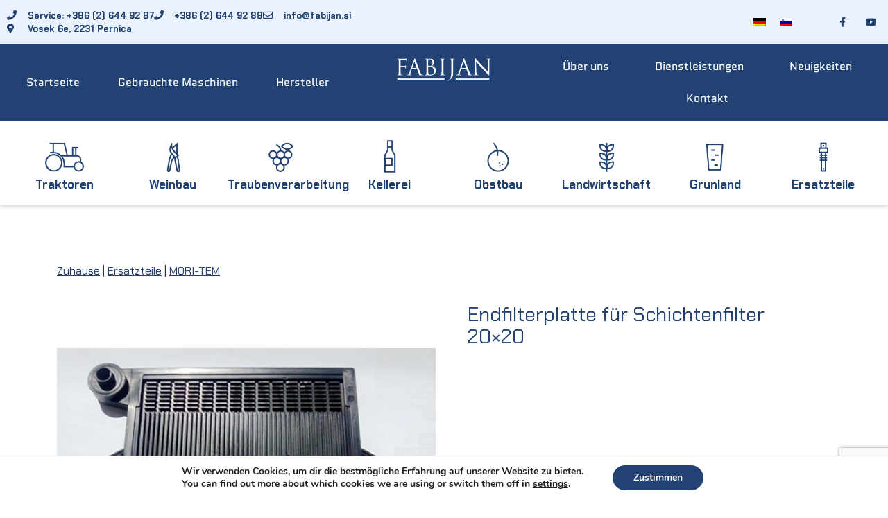

--- FILE ---
content_type: text/html; charset=UTF-8
request_url: https://fabijan.si/de/ersatzteile/mori-tem/endfilterplatte-fur-schichtenfilter-20x20/
body_size: 30423
content:
<!doctype html>
<html lang="de-DE" prefix="og: https://ogp.me/ns#">
<head>
    <link href="https://cdn.jsdelivr.net/npm/bootstrap@5.0.0-beta3/dist/css/bootstrap.min.css" rel="stylesheet" integrity="sha384-eOJMYsd53ii+scO/bJGFsiCZc+5NDVN2yr8+0RDqr0Ql0h+rP48ckxlpbzKgwra6" crossorigin="anonymous">
	<link href="https://fabijan.si/wp-content/plugins/pantheon-connector/css/inquirydlg.css" rel="stylesheet" >
	<link href="https://fabijan.si/wp-content/plugins/pantheon-connector/css/pantheon-connector.css" rel="stylesheet" >

	<meta charset="UTF-8">
	<meta name="viewport" content="width=device-width, initial-scale=1">
	<link rel="profile" href="https://gmpg.org/xfn/11">
	<link rel="alternate" hreflang="de" href="https://fabijan.si/de/ersatzteile/mori-tem/endfilterplatte-fur-schichtenfilter-20x20/" />
<link rel="alternate" hreflang="sl" href="https://fabijan.si/rezervni-deli/mori-tem/tem-koncna-plosca-za-filter-20x20/" />
<link rel="alternate" hreflang="x-default" href="https://fabijan.si/rezervni-deli/mori-tem/tem-koncna-plosca-za-filter-20x20/" />

<!-- Google Tag Manager for WordPress by gtm4wp.com -->
<script data-cfasync="false" data-pagespeed-no-defer>
	var gtm4wp_datalayer_name = "dataLayer";
	var dataLayer = dataLayer || [];
</script>
<!-- End Google Tag Manager for WordPress by gtm4wp.com -->
<!-- Suchmaschinen-Optimierung durch Rank Math PRO - https://rankmath.com/ -->
<title>Endfilterplatte-fur-schichtenfilter-20x20 | Fabijan D.o.o.</title>
<meta name="description" content="Zuhause | Ersatzteile | MORI-TEM Endfilterplatte für Schichtenfilter 20x20 SPEZIFIKATIONEN BESCHREIBUNG MATERIAL"/>
<meta name="robots" content="follow, index, max-snippet:-1, max-video-preview:-1, max-image-preview:large"/>
<link rel="canonical" href="https://fabijan.si/de/ersatzteile/mori-tem/endfilterplatte-fur-schichtenfilter-20x20/" />
<meta property="og:locale" content="de_DE" />
<meta property="og:type" content="article" />
<meta property="og:title" content="Endfilterplatte-fur-schichtenfilter-20x20 | Fabijan D.o.o." />
<meta property="og:description" content="Zuhause | Ersatzteile | MORI-TEM Endfilterplatte für Schichtenfilter 20x20 SPEZIFIKATIONEN BESCHREIBUNG MATERIAL" />
<meta property="og:url" content="https://fabijan.si/de/ersatzteile/mori-tem/endfilterplatte-fur-schichtenfilter-20x20/" />
<meta property="og:site_name" content="Fabijan d.o.o." />
<meta property="article:publisher" content="https://www.facebook.com/facefabijan" />
<meta property="og:image" content="https://fabijan.si/wp-content/uploads/site-content/00001673.jpg" />
<meta property="og:image:secure_url" content="https://fabijan.si/wp-content/uploads/site-content/00001673.jpg" />
<meta property="og:image:alt" content="endfilterplatte-fur-schichtenfilter-20&#215;20" />
<meta property="article:published_time" content="2025-04-02T09:28:38+02:00" />
<meta name="twitter:card" content="summary_large_image" />
<meta name="twitter:title" content="Endfilterplatte-fur-schichtenfilter-20x20 | Fabijan D.o.o." />
<meta name="twitter:description" content="Zuhause | Ersatzteile | MORI-TEM Endfilterplatte für Schichtenfilter 20x20 SPEZIFIKATIONEN BESCHREIBUNG MATERIAL" />
<meta name="twitter:site" content="@admin" />
<meta name="twitter:creator" content="@admin" />
<meta name="twitter:image" content="https://fabijan.si/wp-content/uploads/site-content/00001673.jpg" />
<meta name="twitter:label1" content="Lesedauer" />
<meta name="twitter:data1" content="Weniger als eine Minute" />
<script type="application/ld+json" class="rank-math-schema">{"@context":"https://schema.org","@graph":[{"@type":"Place","@id":"https://fabijan.si/de/#place/","address":{"@type":"PostalAddress","streetAddress":"Vosek 6e","addressLocality":"Pernica","addressRegion":"Pernica","postalCode":"2231","addressCountry":"Slovenija"}},{"@type":"Organization","@id":"https://fabijan.si/de/#organization/","name":"Fabijan d.o.o.","url":"https://fabijan.si","sameAs":["https://www.facebook.com/facefabijan","https://twitter.com/admin"],"address":{"@type":"PostalAddress","streetAddress":"Vosek 6e","addressLocality":"Pernica","addressRegion":"Pernica","postalCode":"2231","addressCountry":"Slovenija"},"logo":{"@type":"ImageObject","@id":"https://fabijan.si/de/#logo/","url":"https://fabijan.si/wp-content/uploads/2021/01/logo@2x.png","contentUrl":"https://fabijan.si/wp-content/uploads/2021/01/logo@2x.png","caption":"Fabijan d.o.o.","inLanguage":"de","width":"560","height":"190"},"contactPoint":[{"@type":"ContactPoint","telephone":"+38626449288","contactType":"customer support"}],"location":{"@id":"https://fabijan.si/de/#place/"}},{"@type":"WebSite","@id":"https://fabijan.si/de/#website/","url":"https://fabijan.si/de/","name":"Fabijan d.o.o.","publisher":{"@id":"https://fabijan.si/de/#organization/"},"inLanguage":"de"},{"@type":"ImageObject","@id":"https://fabijan.si/wp-content/uploads/site-content/00001673.jpg","url":"https://fabijan.si/wp-content/uploads/site-content/00001673.jpg","width":"200","height":"200","inLanguage":"de"},{"@type":"WebPage","@id":"https://fabijan.si/de/ersatzteile/mori-tem/endfilterplatte-fur-schichtenfilter-20x20/#webpage","url":"https://fabijan.si/de/ersatzteile/mori-tem/endfilterplatte-fur-schichtenfilter-20x20/","name":"Endfilterplatte-fur-schichtenfilter-20x20 | Fabijan D.o.o.","datePublished":"2025-04-02T09:28:38+02:00","dateModified":"2025-04-02T09:28:38+02:00","isPartOf":{"@id":"https://fabijan.si/de/#website/"},"primaryImageOfPage":{"@id":"https://fabijan.si/wp-content/uploads/site-content/00001673.jpg"},"inLanguage":"de"},{"@type":"Person","@id":"https://fabijan.si/de/author/admin/","name":"admin","url":"https://fabijan.si/de/author/admin/","image":{"@type":"ImageObject","@id":"https://secure.gravatar.com/avatar/3ac9fd2c92f7fd2a08d5448cca74b58f4889c2770d4f83e7dd4660edb1012323?s=96&amp;d=mm&amp;r=g","url":"https://secure.gravatar.com/avatar/3ac9fd2c92f7fd2a08d5448cca74b58f4889c2770d4f83e7dd4660edb1012323?s=96&amp;d=mm&amp;r=g","caption":"admin","inLanguage":"de"},"sameAs":["https://fabijan.si"],"worksFor":{"@id":"https://fabijan.si/de/#organization/"}},{"@type":"Article","headline":"Endfilterplatte-fur-schichtenfilter-20x20 | Fabijan D.o.o.","datePublished":"2025-04-02T09:28:38+02:00","dateModified":"2025-04-02T09:28:38+02:00","author":{"@id":"https://fabijan.si/de/author/admin/","name":"admin"},"publisher":{"@id":"https://fabijan.si/de/#organization/"},"description":"Zuhause | Ersatzteile | MORI-TEM Endfilterplatte f\u00fcr Schichtenfilter 20x20 SPEZIFIKATIONEN BESCHREIBUNG MATERIAL","name":"Endfilterplatte-fur-schichtenfilter-20x20 | Fabijan D.o.o.","@id":"https://fabijan.si/de/ersatzteile/mori-tem/endfilterplatte-fur-schichtenfilter-20x20/#richSnippet","isPartOf":{"@id":"https://fabijan.si/de/ersatzteile/mori-tem/endfilterplatte-fur-schichtenfilter-20x20/#webpage"},"image":{"@id":"https://fabijan.si/wp-content/uploads/site-content/00001673.jpg"},"inLanguage":"de","mainEntityOfPage":{"@id":"https://fabijan.si/de/ersatzteile/mori-tem/endfilterplatte-fur-schichtenfilter-20x20/#webpage"}}]}</script>
<!-- /Rank Math WordPress SEO Plugin -->

<link rel='dns-prefetch' href='//www.googletagmanager.com' />
<link rel="alternate" type="application/rss+xml" title="Fabijan d.o.o. &raquo; Feed" href="https://fabijan.si/de/feed/" />
<link rel="alternate" type="application/rss+xml" title="Fabijan d.o.o. &raquo; Kommentar-Feed" href="https://fabijan.si/de/comments/feed/" />
<link rel="alternate" title="oEmbed (JSON)" type="application/json+oembed" href="https://fabijan.si/de/wp-json/oembed/1.0/embed?url=https%3A%2F%2Ffabijan.si%2Fde%2Fersatzteile%2Fmori-tem%2Fendfilterplatte-fur-schichtenfilter-20x20%2F" />
<link rel="alternate" title="oEmbed (XML)" type="text/xml+oembed" href="https://fabijan.si/de/wp-json/oembed/1.0/embed?url=https%3A%2F%2Ffabijan.si%2Fde%2Fersatzteile%2Fmori-tem%2Fendfilterplatte-fur-schichtenfilter-20x20%2F&#038;format=xml" />
<style id='wp-img-auto-sizes-contain-inline-css'>
img:is([sizes=auto i],[sizes^="auto," i]){contain-intrinsic-size:3000px 1500px}
/*# sourceURL=wp-img-auto-sizes-contain-inline-css */
</style>
<style id='wp-emoji-styles-inline-css'>

	img.wp-smiley, img.emoji {
		display: inline !important;
		border: none !important;
		box-shadow: none !important;
		height: 1em !important;
		width: 1em !important;
		margin: 0 0.07em !important;
		vertical-align: -0.1em !important;
		background: none !important;
		padding: 0 !important;
	}
/*# sourceURL=wp-emoji-styles-inline-css */
</style>
<link rel='stylesheet' id='wp-block-library-css' href='https://fabijan.si/wp-includes/css/dist/block-library/style.min.css?ver=6.9' media='all' />
<style id='global-styles-inline-css'>
:root{--wp--preset--aspect-ratio--square: 1;--wp--preset--aspect-ratio--4-3: 4/3;--wp--preset--aspect-ratio--3-4: 3/4;--wp--preset--aspect-ratio--3-2: 3/2;--wp--preset--aspect-ratio--2-3: 2/3;--wp--preset--aspect-ratio--16-9: 16/9;--wp--preset--aspect-ratio--9-16: 9/16;--wp--preset--color--black: #000000;--wp--preset--color--cyan-bluish-gray: #abb8c3;--wp--preset--color--white: #ffffff;--wp--preset--color--pale-pink: #f78da7;--wp--preset--color--vivid-red: #cf2e2e;--wp--preset--color--luminous-vivid-orange: #ff6900;--wp--preset--color--luminous-vivid-amber: #fcb900;--wp--preset--color--light-green-cyan: #7bdcb5;--wp--preset--color--vivid-green-cyan: #00d084;--wp--preset--color--pale-cyan-blue: #8ed1fc;--wp--preset--color--vivid-cyan-blue: #0693e3;--wp--preset--color--vivid-purple: #9b51e0;--wp--preset--gradient--vivid-cyan-blue-to-vivid-purple: linear-gradient(135deg,rgb(6,147,227) 0%,rgb(155,81,224) 100%);--wp--preset--gradient--light-green-cyan-to-vivid-green-cyan: linear-gradient(135deg,rgb(122,220,180) 0%,rgb(0,208,130) 100%);--wp--preset--gradient--luminous-vivid-amber-to-luminous-vivid-orange: linear-gradient(135deg,rgb(252,185,0) 0%,rgb(255,105,0) 100%);--wp--preset--gradient--luminous-vivid-orange-to-vivid-red: linear-gradient(135deg,rgb(255,105,0) 0%,rgb(207,46,46) 100%);--wp--preset--gradient--very-light-gray-to-cyan-bluish-gray: linear-gradient(135deg,rgb(238,238,238) 0%,rgb(169,184,195) 100%);--wp--preset--gradient--cool-to-warm-spectrum: linear-gradient(135deg,rgb(74,234,220) 0%,rgb(151,120,209) 20%,rgb(207,42,186) 40%,rgb(238,44,130) 60%,rgb(251,105,98) 80%,rgb(254,248,76) 100%);--wp--preset--gradient--blush-light-purple: linear-gradient(135deg,rgb(255,206,236) 0%,rgb(152,150,240) 100%);--wp--preset--gradient--blush-bordeaux: linear-gradient(135deg,rgb(254,205,165) 0%,rgb(254,45,45) 50%,rgb(107,0,62) 100%);--wp--preset--gradient--luminous-dusk: linear-gradient(135deg,rgb(255,203,112) 0%,rgb(199,81,192) 50%,rgb(65,88,208) 100%);--wp--preset--gradient--pale-ocean: linear-gradient(135deg,rgb(255,245,203) 0%,rgb(182,227,212) 50%,rgb(51,167,181) 100%);--wp--preset--gradient--electric-grass: linear-gradient(135deg,rgb(202,248,128) 0%,rgb(113,206,126) 100%);--wp--preset--gradient--midnight: linear-gradient(135deg,rgb(2,3,129) 0%,rgb(40,116,252) 100%);--wp--preset--font-size--small: 13px;--wp--preset--font-size--medium: 20px;--wp--preset--font-size--large: 36px;--wp--preset--font-size--x-large: 42px;--wp--preset--spacing--20: 0.44rem;--wp--preset--spacing--30: 0.67rem;--wp--preset--spacing--40: 1rem;--wp--preset--spacing--50: 1.5rem;--wp--preset--spacing--60: 2.25rem;--wp--preset--spacing--70: 3.38rem;--wp--preset--spacing--80: 5.06rem;--wp--preset--shadow--natural: 6px 6px 9px rgba(0, 0, 0, 0.2);--wp--preset--shadow--deep: 12px 12px 50px rgba(0, 0, 0, 0.4);--wp--preset--shadow--sharp: 6px 6px 0px rgba(0, 0, 0, 0.2);--wp--preset--shadow--outlined: 6px 6px 0px -3px rgb(255, 255, 255), 6px 6px rgb(0, 0, 0);--wp--preset--shadow--crisp: 6px 6px 0px rgb(0, 0, 0);}:where(.is-layout-flex){gap: 0.5em;}:where(.is-layout-grid){gap: 0.5em;}body .is-layout-flex{display: flex;}.is-layout-flex{flex-wrap: wrap;align-items: center;}.is-layout-flex > :is(*, div){margin: 0;}body .is-layout-grid{display: grid;}.is-layout-grid > :is(*, div){margin: 0;}:where(.wp-block-columns.is-layout-flex){gap: 2em;}:where(.wp-block-columns.is-layout-grid){gap: 2em;}:where(.wp-block-post-template.is-layout-flex){gap: 1.25em;}:where(.wp-block-post-template.is-layout-grid){gap: 1.25em;}.has-black-color{color: var(--wp--preset--color--black) !important;}.has-cyan-bluish-gray-color{color: var(--wp--preset--color--cyan-bluish-gray) !important;}.has-white-color{color: var(--wp--preset--color--white) !important;}.has-pale-pink-color{color: var(--wp--preset--color--pale-pink) !important;}.has-vivid-red-color{color: var(--wp--preset--color--vivid-red) !important;}.has-luminous-vivid-orange-color{color: var(--wp--preset--color--luminous-vivid-orange) !important;}.has-luminous-vivid-amber-color{color: var(--wp--preset--color--luminous-vivid-amber) !important;}.has-light-green-cyan-color{color: var(--wp--preset--color--light-green-cyan) !important;}.has-vivid-green-cyan-color{color: var(--wp--preset--color--vivid-green-cyan) !important;}.has-pale-cyan-blue-color{color: var(--wp--preset--color--pale-cyan-blue) !important;}.has-vivid-cyan-blue-color{color: var(--wp--preset--color--vivid-cyan-blue) !important;}.has-vivid-purple-color{color: var(--wp--preset--color--vivid-purple) !important;}.has-black-background-color{background-color: var(--wp--preset--color--black) !important;}.has-cyan-bluish-gray-background-color{background-color: var(--wp--preset--color--cyan-bluish-gray) !important;}.has-white-background-color{background-color: var(--wp--preset--color--white) !important;}.has-pale-pink-background-color{background-color: var(--wp--preset--color--pale-pink) !important;}.has-vivid-red-background-color{background-color: var(--wp--preset--color--vivid-red) !important;}.has-luminous-vivid-orange-background-color{background-color: var(--wp--preset--color--luminous-vivid-orange) !important;}.has-luminous-vivid-amber-background-color{background-color: var(--wp--preset--color--luminous-vivid-amber) !important;}.has-light-green-cyan-background-color{background-color: var(--wp--preset--color--light-green-cyan) !important;}.has-vivid-green-cyan-background-color{background-color: var(--wp--preset--color--vivid-green-cyan) !important;}.has-pale-cyan-blue-background-color{background-color: var(--wp--preset--color--pale-cyan-blue) !important;}.has-vivid-cyan-blue-background-color{background-color: var(--wp--preset--color--vivid-cyan-blue) !important;}.has-vivid-purple-background-color{background-color: var(--wp--preset--color--vivid-purple) !important;}.has-black-border-color{border-color: var(--wp--preset--color--black) !important;}.has-cyan-bluish-gray-border-color{border-color: var(--wp--preset--color--cyan-bluish-gray) !important;}.has-white-border-color{border-color: var(--wp--preset--color--white) !important;}.has-pale-pink-border-color{border-color: var(--wp--preset--color--pale-pink) !important;}.has-vivid-red-border-color{border-color: var(--wp--preset--color--vivid-red) !important;}.has-luminous-vivid-orange-border-color{border-color: var(--wp--preset--color--luminous-vivid-orange) !important;}.has-luminous-vivid-amber-border-color{border-color: var(--wp--preset--color--luminous-vivid-amber) !important;}.has-light-green-cyan-border-color{border-color: var(--wp--preset--color--light-green-cyan) !important;}.has-vivid-green-cyan-border-color{border-color: var(--wp--preset--color--vivid-green-cyan) !important;}.has-pale-cyan-blue-border-color{border-color: var(--wp--preset--color--pale-cyan-blue) !important;}.has-vivid-cyan-blue-border-color{border-color: var(--wp--preset--color--vivid-cyan-blue) !important;}.has-vivid-purple-border-color{border-color: var(--wp--preset--color--vivid-purple) !important;}.has-vivid-cyan-blue-to-vivid-purple-gradient-background{background: var(--wp--preset--gradient--vivid-cyan-blue-to-vivid-purple) !important;}.has-light-green-cyan-to-vivid-green-cyan-gradient-background{background: var(--wp--preset--gradient--light-green-cyan-to-vivid-green-cyan) !important;}.has-luminous-vivid-amber-to-luminous-vivid-orange-gradient-background{background: var(--wp--preset--gradient--luminous-vivid-amber-to-luminous-vivid-orange) !important;}.has-luminous-vivid-orange-to-vivid-red-gradient-background{background: var(--wp--preset--gradient--luminous-vivid-orange-to-vivid-red) !important;}.has-very-light-gray-to-cyan-bluish-gray-gradient-background{background: var(--wp--preset--gradient--very-light-gray-to-cyan-bluish-gray) !important;}.has-cool-to-warm-spectrum-gradient-background{background: var(--wp--preset--gradient--cool-to-warm-spectrum) !important;}.has-blush-light-purple-gradient-background{background: var(--wp--preset--gradient--blush-light-purple) !important;}.has-blush-bordeaux-gradient-background{background: var(--wp--preset--gradient--blush-bordeaux) !important;}.has-luminous-dusk-gradient-background{background: var(--wp--preset--gradient--luminous-dusk) !important;}.has-pale-ocean-gradient-background{background: var(--wp--preset--gradient--pale-ocean) !important;}.has-electric-grass-gradient-background{background: var(--wp--preset--gradient--electric-grass) !important;}.has-midnight-gradient-background{background: var(--wp--preset--gradient--midnight) !important;}.has-small-font-size{font-size: var(--wp--preset--font-size--small) !important;}.has-medium-font-size{font-size: var(--wp--preset--font-size--medium) !important;}.has-large-font-size{font-size: var(--wp--preset--font-size--large) !important;}.has-x-large-font-size{font-size: var(--wp--preset--font-size--x-large) !important;}
/*# sourceURL=global-styles-inline-css */
</style>

<style id='classic-theme-styles-inline-css'>
/*! This file is auto-generated */
.wp-block-button__link{color:#fff;background-color:#32373c;border-radius:9999px;box-shadow:none;text-decoration:none;padding:calc(.667em + 2px) calc(1.333em + 2px);font-size:1.125em}.wp-block-file__button{background:#32373c;color:#fff;text-decoration:none}
/*# sourceURL=/wp-includes/css/classic-themes.min.css */
</style>
<link rel='stylesheet' id='wpml-legacy-horizontal-list-0-css' href='https://fabijan.si/wp-content/plugins/sitepress-multilingual-cms/templates/language-switchers/legacy-list-horizontal/style.min.css?ver=1' media='all' />
<link rel='stylesheet' id='wpml-menu-item-0-css' href='https://fabijan.si/wp-content/plugins/sitepress-multilingual-cms/templates/language-switchers/menu-item/style.min.css?ver=1' media='all' />
<link rel='stylesheet' id='hello-elementor-css' href='https://fabijan.si/wp-content/themes/hello-elementor/style.min.css?ver=2.7.1' media='all' />
<link rel='stylesheet' id='hello-elementor-theme-style-css' href='https://fabijan.si/wp-content/themes/hello-elementor/theme.min.css?ver=2.7.1' media='all' />
<link rel='stylesheet' id='elementor-icons-css' href='https://fabijan.si/wp-content/plugins/elementor/assets/lib/eicons/css/elementor-icons.min.css?ver=5.44.0' media='all' />
<link rel='stylesheet' id='elementor-frontend-css' href='https://fabijan.si/wp-content/plugins/elementor/assets/css/frontend.min.css?ver=3.32.5' media='all' />
<link rel='stylesheet' id='elementor-post-7-css' href='https://fabijan.si/wp-content/uploads/elementor/css/post-7.css?ver=1764712550' media='all' />
<link rel='stylesheet' id='elementor-pro-css' href='https://fabijan.si/wp-content/plugins/elementor-pro/assets/css/frontend.min.css?ver=3.12.0' media='all' />
<link rel='stylesheet' id='elementor-post-5195-css' href='https://fabijan.si/wp-content/uploads/elementor/css/post-5195.css?ver=1764712551' media='all' />
<link rel='stylesheet' id='elementor-post-5325-css' href='https://fabijan.si/wp-content/uploads/elementor/css/post-5325.css?ver=1764712551' media='all' />
<link rel='stylesheet' id='moove_gdpr_frontend-css' href='https://fabijan.si/wp-content/plugins/gdpr-cookie-compliance/dist/styles/gdpr-main.css?ver=5.0.9' media='all' />
<style id='moove_gdpr_frontend-inline-css'>
#moove_gdpr_cookie_modal,#moove_gdpr_cookie_info_bar,.gdpr_cookie_settings_shortcode_content{font-family:&#039;Nunito&#039;,sans-serif}#moove_gdpr_save_popup_settings_button{background-color:#373737;color:#fff}#moove_gdpr_save_popup_settings_button:hover{background-color:#000}#moove_gdpr_cookie_info_bar .moove-gdpr-info-bar-container .moove-gdpr-info-bar-content a.mgbutton,#moove_gdpr_cookie_info_bar .moove-gdpr-info-bar-container .moove-gdpr-info-bar-content button.mgbutton{background-color:#214273}#moove_gdpr_cookie_modal .moove-gdpr-modal-content .moove-gdpr-modal-footer-content .moove-gdpr-button-holder a.mgbutton,#moove_gdpr_cookie_modal .moove-gdpr-modal-content .moove-gdpr-modal-footer-content .moove-gdpr-button-holder button.mgbutton,.gdpr_cookie_settings_shortcode_content .gdpr-shr-button.button-green{background-color:#214273;border-color:#214273}#moove_gdpr_cookie_modal .moove-gdpr-modal-content .moove-gdpr-modal-footer-content .moove-gdpr-button-holder a.mgbutton:hover,#moove_gdpr_cookie_modal .moove-gdpr-modal-content .moove-gdpr-modal-footer-content .moove-gdpr-button-holder button.mgbutton:hover,.gdpr_cookie_settings_shortcode_content .gdpr-shr-button.button-green:hover{background-color:#fff;color:#214273}#moove_gdpr_cookie_modal .moove-gdpr-modal-content .moove-gdpr-modal-close i,#moove_gdpr_cookie_modal .moove-gdpr-modal-content .moove-gdpr-modal-close span.gdpr-icon{background-color:#214273;border:1px solid #214273}#moove_gdpr_cookie_info_bar span.moove-gdpr-infobar-allow-all.focus-g,#moove_gdpr_cookie_info_bar span.moove-gdpr-infobar-allow-all:focus,#moove_gdpr_cookie_info_bar button.moove-gdpr-infobar-allow-all.focus-g,#moove_gdpr_cookie_info_bar button.moove-gdpr-infobar-allow-all:focus,#moove_gdpr_cookie_info_bar span.moove-gdpr-infobar-reject-btn.focus-g,#moove_gdpr_cookie_info_bar span.moove-gdpr-infobar-reject-btn:focus,#moove_gdpr_cookie_info_bar button.moove-gdpr-infobar-reject-btn.focus-g,#moove_gdpr_cookie_info_bar button.moove-gdpr-infobar-reject-btn:focus,#moove_gdpr_cookie_info_bar span.change-settings-button.focus-g,#moove_gdpr_cookie_info_bar span.change-settings-button:focus,#moove_gdpr_cookie_info_bar button.change-settings-button.focus-g,#moove_gdpr_cookie_info_bar button.change-settings-button:focus{-webkit-box-shadow:0 0 1px 3px #214273;-moz-box-shadow:0 0 1px 3px #214273;box-shadow:0 0 1px 3px #214273}#moove_gdpr_cookie_modal .moove-gdpr-modal-content .moove-gdpr-modal-close i:hover,#moove_gdpr_cookie_modal .moove-gdpr-modal-content .moove-gdpr-modal-close span.gdpr-icon:hover,#moove_gdpr_cookie_info_bar span[data-href]>u.change-settings-button{color:#214273}#moove_gdpr_cookie_modal .moove-gdpr-modal-content .moove-gdpr-modal-left-content #moove-gdpr-menu li.menu-item-selected a span.gdpr-icon,#moove_gdpr_cookie_modal .moove-gdpr-modal-content .moove-gdpr-modal-left-content #moove-gdpr-menu li.menu-item-selected button span.gdpr-icon{color:inherit}#moove_gdpr_cookie_modal .moove-gdpr-modal-content .moove-gdpr-modal-left-content #moove-gdpr-menu li a span.gdpr-icon,#moove_gdpr_cookie_modal .moove-gdpr-modal-content .moove-gdpr-modal-left-content #moove-gdpr-menu li button span.gdpr-icon{color:inherit}#moove_gdpr_cookie_modal .gdpr-acc-link{line-height:0;font-size:0;color:transparent;position:absolute}#moove_gdpr_cookie_modal .moove-gdpr-modal-content .moove-gdpr-modal-close:hover i,#moove_gdpr_cookie_modal .moove-gdpr-modal-content .moove-gdpr-modal-left-content #moove-gdpr-menu li a,#moove_gdpr_cookie_modal .moove-gdpr-modal-content .moove-gdpr-modal-left-content #moove-gdpr-menu li button,#moove_gdpr_cookie_modal .moove-gdpr-modal-content .moove-gdpr-modal-left-content #moove-gdpr-menu li button i,#moove_gdpr_cookie_modal .moove-gdpr-modal-content .moove-gdpr-modal-left-content #moove-gdpr-menu li a i,#moove_gdpr_cookie_modal .moove-gdpr-modal-content .moove-gdpr-tab-main .moove-gdpr-tab-main-content a:hover,#moove_gdpr_cookie_info_bar.moove-gdpr-dark-scheme .moove-gdpr-info-bar-container .moove-gdpr-info-bar-content a.mgbutton:hover,#moove_gdpr_cookie_info_bar.moove-gdpr-dark-scheme .moove-gdpr-info-bar-container .moove-gdpr-info-bar-content button.mgbutton:hover,#moove_gdpr_cookie_info_bar.moove-gdpr-dark-scheme .moove-gdpr-info-bar-container .moove-gdpr-info-bar-content a:hover,#moove_gdpr_cookie_info_bar.moove-gdpr-dark-scheme .moove-gdpr-info-bar-container .moove-gdpr-info-bar-content button:hover,#moove_gdpr_cookie_info_bar.moove-gdpr-dark-scheme .moove-gdpr-info-bar-container .moove-gdpr-info-bar-content span.change-settings-button:hover,#moove_gdpr_cookie_info_bar.moove-gdpr-dark-scheme .moove-gdpr-info-bar-container .moove-gdpr-info-bar-content button.change-settings-button:hover,#moove_gdpr_cookie_info_bar.moove-gdpr-dark-scheme .moove-gdpr-info-bar-container .moove-gdpr-info-bar-content u.change-settings-button:hover,#moove_gdpr_cookie_info_bar span[data-href]>u.change-settings-button,#moove_gdpr_cookie_info_bar.moove-gdpr-dark-scheme .moove-gdpr-info-bar-container .moove-gdpr-info-bar-content a.mgbutton.focus-g,#moove_gdpr_cookie_info_bar.moove-gdpr-dark-scheme .moove-gdpr-info-bar-container .moove-gdpr-info-bar-content button.mgbutton.focus-g,#moove_gdpr_cookie_info_bar.moove-gdpr-dark-scheme .moove-gdpr-info-bar-container .moove-gdpr-info-bar-content a.focus-g,#moove_gdpr_cookie_info_bar.moove-gdpr-dark-scheme .moove-gdpr-info-bar-container .moove-gdpr-info-bar-content button.focus-g,#moove_gdpr_cookie_info_bar.moove-gdpr-dark-scheme .moove-gdpr-info-bar-container .moove-gdpr-info-bar-content a.mgbutton:focus,#moove_gdpr_cookie_info_bar.moove-gdpr-dark-scheme .moove-gdpr-info-bar-container .moove-gdpr-info-bar-content button.mgbutton:focus,#moove_gdpr_cookie_info_bar.moove-gdpr-dark-scheme .moove-gdpr-info-bar-container .moove-gdpr-info-bar-content a:focus,#moove_gdpr_cookie_info_bar.moove-gdpr-dark-scheme .moove-gdpr-info-bar-container .moove-gdpr-info-bar-content button:focus,#moove_gdpr_cookie_info_bar.moove-gdpr-dark-scheme .moove-gdpr-info-bar-container .moove-gdpr-info-bar-content span.change-settings-button.focus-g,span.change-settings-button:focus,button.change-settings-button.focus-g,button.change-settings-button:focus,#moove_gdpr_cookie_info_bar.moove-gdpr-dark-scheme .moove-gdpr-info-bar-container .moove-gdpr-info-bar-content u.change-settings-button.focus-g,#moove_gdpr_cookie_info_bar.moove-gdpr-dark-scheme .moove-gdpr-info-bar-container .moove-gdpr-info-bar-content u.change-settings-button:focus{color:#214273}#moove_gdpr_cookie_modal .moove-gdpr-branding.focus-g span,#moove_gdpr_cookie_modal .moove-gdpr-modal-content .moove-gdpr-tab-main a.focus-g,#moove_gdpr_cookie_modal .moove-gdpr-modal-content .moove-gdpr-tab-main .gdpr-cd-details-toggle.focus-g{color:#214273}#moove_gdpr_cookie_modal.gdpr_lightbox-hide{display:none}
/*# sourceURL=moove_gdpr_frontend-inline-css */
</style>
<link rel='stylesheet' id='bdt-uikit-css' href='https://fabijan.si/wp-content/plugins/bdthemes-element-pack/assets/css/bdt-uikit.css?ver=3.21.7' media='all' />
<link rel='stylesheet' id='ep-helper-css' href='https://fabijan.si/wp-content/plugins/bdthemes-element-pack/assets/css/ep-helper.css?ver=8.6.0' media='all' />
<link rel='stylesheet' id='elementor-gf-local-chakrapetch-css' href='https://fabijan.si/wp-content/uploads/elementor/google-fonts/css/chakrapetch.css?ver=1743075509' media='all' />
<link rel='stylesheet' id='elementor-gf-local-quantico-css' href='https://fabijan.si/wp-content/uploads/elementor/google-fonts/css/quantico.css?ver=1743075509' media='all' />
<link rel='stylesheet' id='elementor-icons-shared-0-css' href='https://fabijan.si/wp-content/plugins/elementor/assets/lib/font-awesome/css/fontawesome.min.css?ver=5.15.3' media='all' />
<link rel='stylesheet' id='elementor-icons-fa-solid-css' href='https://fabijan.si/wp-content/plugins/elementor/assets/lib/font-awesome/css/solid.min.css?ver=5.15.3' media='all' />
<link rel='stylesheet' id='elementor-icons-fa-regular-css' href='https://fabijan.si/wp-content/plugins/elementor/assets/lib/font-awesome/css/regular.min.css?ver=5.15.3' media='all' />
<link rel='stylesheet' id='elementor-icons-fa-brands-css' href='https://fabijan.si/wp-content/plugins/elementor/assets/lib/font-awesome/css/brands.min.css?ver=5.15.3' media='all' />
<script src="https://fabijan.si/wp-includes/js/jquery/jquery.min.js?ver=3.7.1" id="jquery-core-js"></script>
<script src="https://fabijan.si/wp-includes/js/jquery/jquery-migrate.min.js?ver=3.4.1" id="jquery-migrate-js"></script>
<link rel="https://api.w.org/" href="https://fabijan.si/de/wp-json/" /><link rel="alternate" title="JSON" type="application/json" href="https://fabijan.si/de/wp-json/wp/v2/pages/4567954" /><link rel="EditURI" type="application/rsd+xml" title="RSD" href="https://fabijan.si/xmlrpc.php?rsd" />
<meta name="generator" content="WordPress 6.9" />
<link rel='shortlink' href='https://fabijan.si/de/?p=4567954' />

		<!-- GA Google Analytics @ https://m0n.co/ga -->
		<script>
			(function(i,s,o,g,r,a,m){i['GoogleAnalyticsObject']=r;i[r]=i[r]||function(){
			(i[r].q=i[r].q||[]).push(arguments)},i[r].l=1*new Date();a=s.createElement(o),
			m=s.getElementsByTagName(o)[0];a.async=1;a.src=g;m.parentNode.insertBefore(a,m)
			})(window,document,'script','https://www.google-analytics.com/analytics.js','ga');
			ga('create', 'UA-194180112-1', 'auto');
			ga('set', 'anonymizeIp', true);
			ga('send', 'pageview');
		</script>

	<meta name="generator" content="Site Kit by Google 1.164.0" /><meta name="generator" content="WPML ver:4.8.4 stt:3,46;" />

<!-- Google Tag Manager for WordPress by gtm4wp.com -->
<!-- GTM Container placement set to automatic -->
<script data-cfasync="false" data-pagespeed-no-defer>
	var dataLayer_content = {"pagePostType":"page","pagePostType2":"single-page","pagePostAuthor":"admin"};
	dataLayer.push( dataLayer_content );
</script>
<script data-cfasync="false" data-pagespeed-no-defer>
(function(w,d,s,l,i){w[l]=w[l]||[];w[l].push({'gtm.start':
new Date().getTime(),event:'gtm.js'});var f=d.getElementsByTagName(s)[0],
j=d.createElement(s),dl=l!='dataLayer'?'&l='+l:'';j.async=true;j.src=
'//www.googletagmanager.com/gtm.js?id='+i+dl;f.parentNode.insertBefore(j,f);
})(window,document,'script','dataLayer','GTM-KK92V35');
</script>
<!-- End Google Tag Manager for WordPress by gtm4wp.com --><meta name="generator" content="Elementor 3.32.5; features: additional_custom_breakpoints; settings: css_print_method-external, google_font-enabled, font_display-auto">

<!-- Meta Pixel Code -->
<script type='text/javascript'>
!function(f,b,e,v,n,t,s){if(f.fbq)return;n=f.fbq=function(){n.callMethod?
n.callMethod.apply(n,arguments):n.queue.push(arguments)};if(!f._fbq)f._fbq=n;
n.push=n;n.loaded=!0;n.version='2.0';n.queue=[];t=b.createElement(e);t.async=!0;
t.src=v;s=b.getElementsByTagName(e)[0];s.parentNode.insertBefore(t,s)}(window,
document,'script','https://connect.facebook.net/en_US/fbevents.js?v=next');
</script>
<!-- End Meta Pixel Code -->

      <script type='text/javascript'>
        var url = window.location.origin + '?ob=open-bridge';
        fbq('set', 'openbridge', '536203655285771', url);
      </script>
    <script type='text/javascript'>fbq('init', '536203655285771', {}, {
    "agent": "wordpress-6.9-3.0.16"
})</script><script type='text/javascript'>
    fbq('track', 'PageView', []);
  </script>
<!-- Meta Pixel Code -->
<noscript>
<img height="1" width="1" style="display:none" alt="fbpx"
src="https://www.facebook.com/tr?id=536203655285771&ev=PageView&noscript=1" />
</noscript>
<!-- End Meta Pixel Code -->
			<style>
				.e-con.e-parent:nth-of-type(n+4):not(.e-lazyloaded):not(.e-no-lazyload),
				.e-con.e-parent:nth-of-type(n+4):not(.e-lazyloaded):not(.e-no-lazyload) * {
					background-image: none !important;
				}
				@media screen and (max-height: 1024px) {
					.e-con.e-parent:nth-of-type(n+3):not(.e-lazyloaded):not(.e-no-lazyload),
					.e-con.e-parent:nth-of-type(n+3):not(.e-lazyloaded):not(.e-no-lazyload) * {
						background-image: none !important;
					}
				}
				@media screen and (max-height: 640px) {
					.e-con.e-parent:nth-of-type(n+2):not(.e-lazyloaded):not(.e-no-lazyload),
					.e-con.e-parent:nth-of-type(n+2):not(.e-lazyloaded):not(.e-no-lazyload) * {
						background-image: none !important;
					}
				}
			</style>
			<link rel="icon" href="https://fabijan.si/wp-content/uploads/2021/03/cropped-Logo16x16_fabijan@2x-1-32x32.png" sizes="32x32" />
<link rel="icon" href="https://fabijan.si/wp-content/uploads/2021/03/cropped-Logo16x16_fabijan@2x-1-192x192.png" sizes="192x192" />
<link rel="apple-touch-icon" href="https://fabijan.si/wp-content/uploads/2021/03/cropped-Logo16x16_fabijan@2x-1-180x180.png" />
<meta name="msapplication-TileImage" content="https://fabijan.si/wp-content/uploads/2021/03/cropped-Logo16x16_fabijan@2x-1-270x270.png" />
		<style id="wp-custom-css">
			
@media (max-width: 575px) {
  .site-header, body:not([class*="elementor-page-"]) .site-main {
    padding-right: 10px;
    padding-left: 10px; 
	} 
	.one-item a img {height: 200px;}
	.one-item img {height: 200px!important;}
	.page-content .menu
	{
		margin-bottom: 25px;
	}
	.slo-name{
		display:contents;
		padding:3% 0%;	
	}
	.col-6{
		width:100%!important;
	}
	.carousel-item img{
	object-fit:cover;
	height:200px!important;
	}
	.row{
		padding:0px 5%;
	}
	.ytlnk{
  width: 100%
}

}

@media (min-width: 576px) {
  .site-header, body:not([class*="elementor-page-"]) .site-main {
    max-width: 500px; } 
.one-item a img {
	height: 100px;
}
	.one-item img {
	height: 100px;
}
	.page-content .menu
	{
		margin-bottom: 25px;
	}
	.slo-name{
		display:contents;
		padding:3% 0%;
	}
	.col-6{
		width:100%!important;
	}
	.carousel-item img{
	object-fit:cover;
	height:200px!important;
	}
	.row{
		padding:0px 5%;
	}
	
}

@media (min-width: 768px) {
  .site-header, body:not([class*="elementor-page-"]) .site-main {
    max-width: 600px; } 
	.one-item a img {
	height: 150px;
	opacity: 0.7;
}
	.one-item a img:hover {
	opacity: 1.0;
	  transition: .5s ease;
}
		.one-item img {
	height: 150px;
	opacity: 0.7;
}
	.one-item img:hover {
	opacity: 1.0;
	  transition: .5s ease;
}
	.carousel-item img{
	object-fit:cover;
	height:400px!important;
	}
	.page-content .menu
	{
		margin-bottom: 25px;
	}
	.slo-name{
		display:contents;
		padding:3% 0%;
		
	}
	.row{
		padding:0px 5%;
	}
	.col-6{
		width:100%!important;
	}
}

@media (max-width: 991px)
{
	.ytlnk{
		width: 100%;
	}
}
	



@media (min-width: 992px) {
  .site-header, body:not([class*="elementor-page-"]) .site-main {
    max-width: 800px; } 
	.one-item a img {
	height: 200px;
	opacity: 0.7;
}
.one-item a img:hover {
	opacity: 1.0;
	  transition: .5s ease;

}
		.one-item img {
	height: 200px;
	opacity: 0.7;
}
	.one-item img:hover {
	opacity: 1.0;
	  transition: .5s ease;

}
	.row{
		padding:0px;
	}
	.carousel-item img{
	object-fit:cover;
	height:500px!important;
	}
	.page-content .menu
	{
		margin-bottom: 25px;
	}
	.slo-name{
		display:grid;
		padding:3%;
		
	}
	.col-6{
		width:50%!important;
	}
	.ytlnk{
	height: 320px;
  width: 640px;
}

}

@media (min-width: 1200px) {
  .site-header, body:not([class*="elementor-page-"]) .site-main {
    max-width: 1360px; 
	}
	.one-item a img {
	height: 300px;
	opacity: 0.7;
}
	.one-item a img:hover {
	opacity: 1.0;
	  transition: .5s ease;

}
		.one-item img {
	height: 300px;
	opacity: 0.7;
}
	.one-item img:hover {
	opacity: 1.0;
	  transition: .5s ease;

	}
	.page-content .menu
	{
		margin-bottom: 25px;
	}
	.slo-name{
	display:grid;
	padding:3%;
	
	}
	.col-6{
		width:50%!important;
	}
	.row{
		padding:0px;
	}	
}
.mygallery{
		margin-bottom: 30px;
	}

.elementor-nav-menu--dropdown {
    margin-left: 20px !important;
    margin-top: 0px !important;
}

.carousel-control-prev{
	background-color: unset !important;
	border: unset !important;
}

.carousel-control-next{
	background-color: unset !important;
	border: unset !important;
}
.carousel-container {
   width: 100%;
   height: 100%;
   display: block;
   align-content: center;
   padding-top: 50px;
}

.carousel-container img {
   height: 100%;
   width: 100%;
}

#carouselExampleControls .carousel-control-next-icon{
   background-image: url("data:image/svg+xml;charset=utf8,%3Csvg xmlns='http://www.w3.org/2000/svg' fill='%236c757d' viewBox='0 0 8 8'%3E%3Cpath d='M2.75 0l-1.5 1.5 2.5 2.5-2.5 2.5 1.5 1.5 4-4-4-4z'/%3E%3C/svg%3E");   }

#carouselExampleControls .carousel-control-prev-icon{
   background-image: url("data:image/svg+xml,%3csvg xmlns='http://www.w3.org/2000/svg' fill='%214273' width='8' height='8' viewBox='0 0 8 8'%3e%3cpath d='M5.25 0l-4 4 4 4 1.5-1.5L4.25 4l2.5-2.5L5.25 0z'/%3e%3c/svg%3e");
}

.brand{
   color: #707070;
   font-size: 1.2rem;
   line-height: 26px;
   text-align: left;
}

.description{
   padding-top: 16px;
   width: 490px;
   color: #707070;
   font-size: 1rem;
   line-height: 23px;
   text-align: left;
}

.price-container{
   background-color: #214273;
	padding:5%;
   width: 50%;
	margin-top:5%;
	display:none!important;
	align-items:center;
	justify-content:center;
}

.price{
   color: white !important;
   font-size: 1rem !important;
	margin:0px!important;
}

.btn-config p{
   font-size: 16px !important;
   line-height: 26px;
   text-align: center !important;
   color: #214273 !important;
}

.btn-config{
border-radius: 0% !important;
width: 200px !important;
height: 50px !important;
margin-left: 26px !important;
margin-right: 26px !important;
margin-bottom: 22px !important;
background-color: white !important;
color: #214273 !important;
}

.btn-config:hover{
background-color: lightgray !important;
}

.menu{
flex: auto !important;
margin-top: 2% !important;
background-color: #F1F1F1 !important;
}

.menu-title{
color: #214273 !important;
font-size: 20px !important;
line-height: 42px !important;
background-color: #F1F1F1 !important;
border-radius: 0% !important;
border-style: none !important;
}

.menu-button:hover{
background-color: lightgray !important;
}

.menu-button{
border: none !important;
outline: none !important;
padding: 10px 16px !important;
background-color: #f1f1f1 !important;
cursor: pointer !important;
font-size: 1.2rem !important;
}

.menu-button.active {
background-color: #214273 !important;
color: white !important;
}

#description, #material{
   display: none;
	padding:3%;
}
#specs{
   display: block;
	padding: 3%;
}

.breadcrumb-container{
   padding-top: 60px !important;
}

.menu-group{
   justify-content: center !important;
   width: fit-content !important;
}
.page-content .menu
{
	margin-bottom: 25px;
}
.slo-name{
   font-size: 1.8rem;
   color: #214273;
   line-height: 2rem;
   text-align: left;
}
.one-item {
	padding:2%
}
.one-item h4 {
	font-weight:700;
	color:#214273;
	font-size: 1.3rem !important;
}
.one-item a img{
	object-fit:cover;
	width:100%;
}

.one-item img{
	object-fit:cover;
	width:100%;
}

.category-title{
	color:#214273;
	font-weight: bold !important;
}

.category-title h2{
	font-size:2rem !important;
	font-weight: 700!important;
	padding-bottom:2%;
}

.row{
	justify-content:center;
}
p:empty {
  display: none;
}
.entry-title{
	display:none !important;
}
.page-content p span {
	margin-top: 20px;
}
.page-content p:first-child{
	padding: 1%;
}


@media (min-width: 1200px) {
		.carousel-item img{
		object-fit:cover;
		height:500px
	}
}
@media (min-width: 992px) {
.carousel-item img{
		object-fit:cover;
		height:400px
	}
}

@media (min-width: 768px) {
}
@media (min-width: 576px) {
	.galleryitem div{
	margin: 10px 10px 10px 10px;
	}
}
.galleryitem div{
		box-shadow: 0px 5px 20px #00000029;
	margin-top:10px;
	margin-bottom:10px;
	}
@media (max-width: 575px) {

}

.galleryitem div {
    box-shadow: 0px 5px 20px #00000029;
    margin-top: 10px;
    margin-bottom: 10px;
    padding: 15px;
}

div.one-item  > h4
{
	word-wrap: break-word;
}
		</style>
						<style type="text/css" id="c4wp-checkout-css">
					.woocommerce-checkout .c4wp_captcha_field {
						margin-bottom: 10px;
						margin-top: 15px;
						position: relative;
						display: inline-block;
					}
				</style>
								<style type="text/css" id="c4wp-v3-lp-form-css">
					.login #login, .login #lostpasswordform {
						min-width: 350px !important;
					}
					.wpforms-field-c4wp iframe {
						width: 100% !important;
					}
				</style>
							<style type="text/css" id="c4wp-v3-lp-form-css">
				.login #login, .login #lostpasswordform {
					min-width: 350px !important;
				}
				.wpforms-field-c4wp iframe {
					width: 100% !important;
				}
			</style>
			<link rel='stylesheet' id='widget-icon-list-css' href='https://fabijan.si/wp-content/plugins/elementor/assets/css/widget-icon-list.min.css?ver=3.32.5' media='all' />
<link rel='stylesheet' id='widget-social-icons-css' href='https://fabijan.si/wp-content/plugins/elementor/assets/css/widget-social-icons.min.css?ver=3.32.5' media='all' />
<link rel='stylesheet' id='e-apple-webkit-css' href='https://fabijan.si/wp-content/plugins/elementor/assets/css/conditionals/apple-webkit.min.css?ver=3.32.5' media='all' />
<link rel='stylesheet' id='widget-image-css' href='https://fabijan.si/wp-content/plugins/elementor/assets/css/widget-image.min.css?ver=3.32.5' media='all' />
<link rel='stylesheet' id='ep-offcanvas-css' href='https://fabijan.si/wp-content/plugins/bdthemes-element-pack/assets/css/ep-offcanvas.css?ver=8.6.0' media='all' />
<link rel='stylesheet' id='widget-heading-css' href='https://fabijan.si/wp-content/plugins/elementor/assets/css/widget-heading.min.css?ver=3.32.5' media='all' />
<link rel='stylesheet' id='ep-image-parallax-css' href='https://fabijan.si/wp-content/plugins/bdthemes-element-pack/assets/css/ep-image-parallax.css?ver=8.6.0' media='all' />
<link rel='stylesheet' id='elementor-post-5663-css' href='https://fabijan.si/wp-content/uploads/elementor/css/post-5663.css?ver=1764712551' media='all' />
<link rel='stylesheet' id='widget-divider-css' href='https://fabijan.si/wp-content/plugins/elementor/assets/css/widget-divider.min.css?ver=3.32.5' media='all' />
<link rel='stylesheet' id='ep-advanced-button-css' href='https://fabijan.si/wp-content/plugins/bdthemes-element-pack/assets/css/ep-advanced-button.css?ver=8.6.0' media='all' />
<link rel='stylesheet' id='elementor-post-94157-css' href='https://fabijan.si/wp-content/uploads/elementor/css/post-94157.css?ver=1764712551' media='all' />
<link rel='stylesheet' id='widget-spacer-css' href='https://fabijan.si/wp-content/plugins/elementor/assets/css/widget-spacer.min.css?ver=3.32.5' media='all' />
<link rel='stylesheet' id='ep-advanced-icon-box-css' href='https://fabijan.si/wp-content/plugins/bdthemes-element-pack/assets/css/ep-advanced-icon-box.css?ver=8.6.0' media='all' />
<link rel='stylesheet' id='ep-font-css' href='https://fabijan.si/wp-content/plugins/bdthemes-element-pack/assets/css/ep-font.css?ver=8.6.0' media='all' />
<link rel='stylesheet' id='ep-navbar-css' href='https://fabijan.si/wp-content/plugins/bdthemes-element-pack/assets/css/ep-navbar.css?ver=8.6.0' media='all' />
</head>
<body data-rsssl=1 class="wp-singular page-template page-template-elementor_theme page page-id-4567954 page-child parent-pageid-4567936 wp-custom-logo wp-theme-hello-elementor elementor-default elementor-kit-7">


<!-- GTM Container placement set to automatic -->
<!-- Google Tag Manager (noscript) -->
				<noscript><iframe src="https://www.googletagmanager.com/ns.html?id=GTM-KK92V35" height="0" width="0" style="display:none;visibility:hidden" aria-hidden="true"></iframe></noscript>
<!-- End Google Tag Manager (noscript) -->
<a class="skip-link screen-reader-text" href="#content">Zum Inhalt wechseln</a>

		<div data-elementor-type="header" data-elementor-id="5195" class="elementor elementor-5195 elementor-9 elementor-location-header" data-elementor-settings="{&quot;element_pack_global_tooltip_width&quot;:{&quot;unit&quot;:&quot;px&quot;,&quot;size&quot;:&quot;&quot;,&quot;sizes&quot;:[]},&quot;element_pack_global_tooltip_width_tablet&quot;:{&quot;unit&quot;:&quot;px&quot;,&quot;size&quot;:&quot;&quot;,&quot;sizes&quot;:[]},&quot;element_pack_global_tooltip_width_mobile&quot;:{&quot;unit&quot;:&quot;px&quot;,&quot;size&quot;:&quot;&quot;,&quot;sizes&quot;:[]},&quot;element_pack_global_tooltip_padding&quot;:{&quot;unit&quot;:&quot;px&quot;,&quot;top&quot;:&quot;&quot;,&quot;right&quot;:&quot;&quot;,&quot;bottom&quot;:&quot;&quot;,&quot;left&quot;:&quot;&quot;,&quot;isLinked&quot;:true},&quot;element_pack_global_tooltip_padding_tablet&quot;:{&quot;unit&quot;:&quot;px&quot;,&quot;top&quot;:&quot;&quot;,&quot;right&quot;:&quot;&quot;,&quot;bottom&quot;:&quot;&quot;,&quot;left&quot;:&quot;&quot;,&quot;isLinked&quot;:true},&quot;element_pack_global_tooltip_padding_mobile&quot;:{&quot;unit&quot;:&quot;px&quot;,&quot;top&quot;:&quot;&quot;,&quot;right&quot;:&quot;&quot;,&quot;bottom&quot;:&quot;&quot;,&quot;left&quot;:&quot;&quot;,&quot;isLinked&quot;:true},&quot;element_pack_global_tooltip_border_radius&quot;:{&quot;unit&quot;:&quot;px&quot;,&quot;top&quot;:&quot;&quot;,&quot;right&quot;:&quot;&quot;,&quot;bottom&quot;:&quot;&quot;,&quot;left&quot;:&quot;&quot;,&quot;isLinked&quot;:true},&quot;element_pack_global_tooltip_border_radius_tablet&quot;:{&quot;unit&quot;:&quot;px&quot;,&quot;top&quot;:&quot;&quot;,&quot;right&quot;:&quot;&quot;,&quot;bottom&quot;:&quot;&quot;,&quot;left&quot;:&quot;&quot;,&quot;isLinked&quot;:true},&quot;element_pack_global_tooltip_border_radius_mobile&quot;:{&quot;unit&quot;:&quot;px&quot;,&quot;top&quot;:&quot;&quot;,&quot;right&quot;:&quot;&quot;,&quot;bottom&quot;:&quot;&quot;,&quot;left&quot;:&quot;&quot;,&quot;isLinked&quot;:true}}">
					<div class="elementor-section-wrap">
								<section class="elementor-section elementor-top-section elementor-element elementor-element-2dd93914 elementor-section-height-min-height elementor-section-content-middle elementor-hidden-phone elementor-section-boxed elementor-section-height-default elementor-section-items-middle" data-id="2dd93914" data-element_type="section" data-settings="{&quot;background_background&quot;:&quot;classic&quot;}">
						<div class="elementor-container elementor-column-gap-default">
					<div class="elementor-column elementor-col-50 elementor-top-column elementor-element elementor-element-5a25e2b3" data-id="5a25e2b3" data-element_type="column">
			<div class="elementor-widget-wrap elementor-element-populated">
						<div class="elementor-element elementor-element-3bb3fe1d elementor-icon-list--layout-inline elementor-mobile-align-center elementor-list-item-link-full_width elementor-widget elementor-widget-icon-list" data-id="3bb3fe1d" data-element_type="widget" data-widget_type="icon-list.default">
				<div class="elementor-widget-container">
							<ul class="elementor-icon-list-items elementor-inline-items">
							<li class="elementor-icon-list-item elementor-inline-item">
											<a href="tel:+38626449287">

												<span class="elementor-icon-list-icon">
							<i aria-hidden="true" class="fas fa-phone"></i>						</span>
										<span class="elementor-icon-list-text">Service: +386 (2) 644 92 87</span>
											</a>
									</li>
								<li class="elementor-icon-list-item elementor-inline-item">
											<a href="tel:+38626449288">

												<span class="elementor-icon-list-icon">
							<i aria-hidden="true" class="fas fa-phone"></i>						</span>
										<span class="elementor-icon-list-text">+386 (2) 644 92 88</span>
											</a>
									</li>
								<li class="elementor-icon-list-item elementor-inline-item">
											<a href="mailto:info@fabijan.si">

												<span class="elementor-icon-list-icon">
							<i aria-hidden="true" class="far fa-envelope"></i>						</span>
										<span class="elementor-icon-list-text">info@fabijan.si</span>
											</a>
									</li>
								<li class="elementor-icon-list-item elementor-inline-item">
											<a href="https://goo.gl/maps/cxUdWqCDMudvCTAV8">

												<span class="elementor-icon-list-icon">
							<i aria-hidden="true" class="fas fa-map-marker-alt"></i>						</span>
										<span class="elementor-icon-list-text">Vosek 6e, 2231 Pernica</span>
											</a>
									</li>
						</ul>
						</div>
				</div>
					</div>
		</div>
				<div class="elementor-column elementor-col-50 elementor-top-column elementor-element elementor-element-c9a86b1" data-id="c9a86b1" data-element_type="column">
			<div class="elementor-widget-wrap elementor-element-populated">
						<div class="elementor-element elementor-element-bb8c0bd elementor-widget__width-auto elementor-hidden-tablet elementor-widget elementor-widget-wpml-language-switcher" data-id="bb8c0bd" data-element_type="widget" data-widget_type="wpml-language-switcher.default">
				<div class="elementor-widget-container">
					<div class="wpml-elementor-ls">
<div class="wpml-ls-statics-shortcode_actions wpml-ls wpml-ls-legacy-list-horizontal">
	<ul role="menu"><li class="wpml-ls-slot-shortcode_actions wpml-ls-item wpml-ls-item-de wpml-ls-current-language wpml-ls-first-item wpml-ls-item-legacy-list-horizontal" role="none">
				<a href="https://fabijan.si/de/ersatzteile/mori-tem/endfilterplatte-fur-schichtenfilter-20x20/" class="wpml-ls-link" role="menuitem" >
                                                        <img
            class="wpml-ls-flag"
            src="https://fabijan.si/wp-content/plugins/sitepress-multilingual-cms/res/flags/de.png"
            alt="Deutsch"
            width=18
            height=12
    /></a>
			</li><li class="wpml-ls-slot-shortcode_actions wpml-ls-item wpml-ls-item-sl wpml-ls-last-item wpml-ls-item-legacy-list-horizontal" role="none">
				<a href="https://fabijan.si/rezervni-deli/mori-tem/tem-koncna-plosca-za-filter-20x20/" class="wpml-ls-link" role="menuitem"  aria-label="Zu Slowenisch wechseln" title="Zu Slowenisch wechseln" >
                                                        <img
            class="wpml-ls-flag"
            src="https://fabijan.si/wp-content/plugins/sitepress-multilingual-cms/res/flags/sl.png"
            alt="Slowenisch"
            width=18
            height=12
    /></a>
			</li></ul>
</div>
</div>				</div>
				</div>
				<div class="elementor-element elementor-element-923c157 e-grid-align-right e-grid-align-mobile-center elementor-widget__width-auto elementor-shape-rounded elementor-grid-0 elementor-widget elementor-widget-social-icons" data-id="923c157" data-element_type="widget" data-widget_type="social-icons.default">
				<div class="elementor-widget-container">
							<div class="elementor-social-icons-wrapper elementor-grid" role="list">
							<span class="elementor-grid-item" role="listitem">
					<a class="elementor-icon elementor-social-icon elementor-social-icon-facebook-f elementor-repeater-item-5646027" target="_blank">
						<span class="elementor-screen-only">Facebook-f</span>
						<i aria-hidden="true" class="fab fa-facebook-f"></i>					</a>
				</span>
							<span class="elementor-grid-item" role="listitem">
					<a class="elementor-icon elementor-social-icon elementor-social-icon-youtube elementor-repeater-item-4b27cd1" target="_blank">
						<span class="elementor-screen-only">Youtube</span>
						<i aria-hidden="true" class="fab fa-youtube"></i>					</a>
				</span>
					</div>
						</div>
				</div>
					</div>
		</div>
					</div>
		</section>
				<section class="elementor-section elementor-top-section elementor-element elementor-element-9d0e1db elementor-section-height-min-height elementor-section-content-middle elementor-hidden-desktop elementor-hidden-tablet elementor-section-boxed elementor-section-height-default elementor-section-items-middle" data-id="9d0e1db" data-element_type="section" data-settings="{&quot;background_background&quot;:&quot;classic&quot;}">
						<div class="elementor-container elementor-column-gap-default">
					<div class="elementor-column elementor-col-50 elementor-top-column elementor-element elementor-element-acf8255" data-id="acf8255" data-element_type="column">
			<div class="elementor-widget-wrap elementor-element-populated">
						<div class="elementor-element elementor-element-1b2ab05 elementor-icon-list--layout-inline elementor-mobile-align-center elementor-list-item-link-full_width elementor-widget elementor-widget-icon-list" data-id="1b2ab05" data-element_type="widget" data-widget_type="icon-list.default">
				<div class="elementor-widget-container">
							<ul class="elementor-icon-list-items elementor-inline-items">
							<li class="elementor-icon-list-item elementor-inline-item">
											<a href="tel:+38626449287">

												<span class="elementor-icon-list-icon">
							<i aria-hidden="true" class="fas fa-phone"></i>						</span>
										<span class="elementor-icon-list-text">Service</span>
											</a>
									</li>
								<li class="elementor-icon-list-item elementor-inline-item">
											<a href="mailto:info@fabijan.si">

												<span class="elementor-icon-list-icon">
							<i aria-hidden="true" class="far fa-envelope"></i>						</span>
										<span class="elementor-icon-list-text">info@fabijan.si</span>
											</a>
									</li>
						</ul>
						</div>
				</div>
					</div>
		</div>
				<div class="elementor-column elementor-col-50 elementor-top-column elementor-element elementor-element-1a7a195" data-id="1a7a195" data-element_type="column">
			<div class="elementor-widget-wrap elementor-element-populated">
						<div class="elementor-element elementor-element-adeb455 e-grid-align-right e-grid-align-mobile-center elementor-shape-rounded elementor-grid-0 elementor-widget elementor-widget-social-icons" data-id="adeb455" data-element_type="widget" data-widget_type="social-icons.default">
				<div class="elementor-widget-container">
							<div class="elementor-social-icons-wrapper elementor-grid" role="list">
							<span class="elementor-grid-item" role="listitem">
					<a class="elementor-icon elementor-social-icon elementor-social-icon-facebook-f elementor-repeater-item-5646027" target="_blank">
						<span class="elementor-screen-only">Facebook-f</span>
						<i aria-hidden="true" class="fab fa-facebook-f"></i>					</a>
				</span>
							<span class="elementor-grid-item" role="listitem">
					<a class="elementor-icon elementor-social-icon elementor-social-icon-youtube elementor-repeater-item-4b27cd1" target="_blank">
						<span class="elementor-screen-only">Youtube</span>
						<i aria-hidden="true" class="fab fa-youtube"></i>					</a>
				</span>
					</div>
						</div>
				</div>
					</div>
		</div>
					</div>
		</section>
				<section class="elementor-section elementor-top-section elementor-element elementor-element-91bfabf elementor-hidden-tablet elementor-hidden-phone elementor-section-boxed elementor-section-height-default elementor-section-height-default" data-id="91bfabf" data-element_type="section" data-settings="{&quot;background_background&quot;:&quot;classic&quot;,&quot;sticky&quot;:&quot;top&quot;,&quot;sticky_on&quot;:[&quot;desktop&quot;,&quot;tablet&quot;,&quot;mobile&quot;],&quot;sticky_offset&quot;:0,&quot;sticky_effects_offset&quot;:0}">
						<div class="elementor-container elementor-column-gap-default">
					<div class="elementor-column elementor-col-33 elementor-top-column elementor-element elementor-element-89778c1" data-id="89778c1" data-element_type="column">
			<div class="elementor-widget-wrap elementor-element-populated">
						<div class="elementor-element elementor-element-07eb82b elementor-nav-menu__align-justify elementor-nav-menu--stretch elementor-nav-menu--dropdown-tablet elementor-nav-menu__text-align-aside elementor-nav-menu--toggle elementor-nav-menu--burger elementor-widget elementor-widget-nav-menu" data-id="07eb82b" data-element_type="widget" data-settings="{&quot;full_width&quot;:&quot;stretch&quot;,&quot;layout&quot;:&quot;horizontal&quot;,&quot;submenu_icon&quot;:{&quot;value&quot;:&quot;&lt;i class=\&quot;fas fa-caret-down\&quot;&gt;&lt;\/i&gt;&quot;,&quot;library&quot;:&quot;fa-solid&quot;},&quot;toggle&quot;:&quot;burger&quot;}" data-widget_type="nav-menu.default">
				<div class="elementor-widget-container">
								<nav class="elementor-nav-menu--main elementor-nav-menu__container elementor-nav-menu--layout-horizontal e--pointer-none">
				<ul id="menu-1-07eb82b" class="elementor-nav-menu"><li class="menu-item menu-item-type-post_type menu-item-object-page menu-item-home menu-item-5297"><a href="https://fabijan.si/de/" class="elementor-item">Startseite</a></li>
<li class="menu-item menu-item-type-post_type menu-item-object-page menu-item-5933"><a href="https://fabijan.si/de/gebrauchte-maschinen/" class="elementor-item">Gebrauchte Maschinen</a></li>
<li class="menu-item menu-item-type-post_type menu-item-object-page menu-item-5674"><a href="https://fabijan.si/de/hersteller/" class="elementor-item">Hersteller</a></li>
</ul>			</nav>
					<div class="elementor-menu-toggle" role="button" tabindex="0" aria-label="Menu Toggle" aria-expanded="false">
			<i aria-hidden="true" role="presentation" class="elementor-menu-toggle__icon--open eicon-menu-bar"></i><i aria-hidden="true" role="presentation" class="elementor-menu-toggle__icon--close eicon-close"></i>			<span class="elementor-screen-only">Menü</span>
		</div>
					<nav class="elementor-nav-menu--dropdown elementor-nav-menu__container" aria-hidden="true">
				<ul id="menu-2-07eb82b" class="elementor-nav-menu"><li class="menu-item menu-item-type-post_type menu-item-object-page menu-item-home menu-item-5297"><a href="https://fabijan.si/de/" class="elementor-item" tabindex="-1">Startseite</a></li>
<li class="menu-item menu-item-type-post_type menu-item-object-page menu-item-5933"><a href="https://fabijan.si/de/gebrauchte-maschinen/" class="elementor-item" tabindex="-1">Gebrauchte Maschinen</a></li>
<li class="menu-item menu-item-type-post_type menu-item-object-page menu-item-5674"><a href="https://fabijan.si/de/hersteller/" class="elementor-item" tabindex="-1">Hersteller</a></li>
</ul>			</nav>
						</div>
				</div>
					</div>
		</div>
				<div class="elementor-column elementor-col-33 elementor-top-column elementor-element elementor-element-c59b11b" data-id="c59b11b" data-element_type="column">
			<div class="elementor-widget-wrap elementor-element-populated">
						<div class="elementor-element elementor-element-639e8ae elementor-widget elementor-widget-image" data-id="639e8ae" data-element_type="widget" data-widget_type="image.default">
				<div class="elementor-widget-container">
																<a href="https://fabijan.si/">
							<img fetchpriority="high" width="560" height="190" src="https://fabijan.si/wp-content/uploads/2021/01/logo@2x.png" class="attachment-full size-full wp-image-5196" alt="" srcset="https://fabijan.si/wp-content/uploads/2021/01/logo@2x.png 560w, https://fabijan.si/wp-content/uploads/2021/01/logo@2x-300x102.png 300w" sizes="(max-width: 560px) 100vw, 560px" />								</a>
															</div>
				</div>
					</div>
		</div>
				<div class="elementor-column elementor-col-33 elementor-top-column elementor-element elementor-element-c44e491" data-id="c44e491" data-element_type="column">
			<div class="elementor-widget-wrap elementor-element-populated">
						<div class="elementor-element elementor-element-fe38857 elementor-nav-menu__align-justify elementor-nav-menu--stretch elementor-nav-menu--dropdown-tablet elementor-nav-menu__text-align-aside elementor-nav-menu--toggle elementor-nav-menu--burger elementor-widget elementor-widget-nav-menu" data-id="fe38857" data-element_type="widget" data-settings="{&quot;full_width&quot;:&quot;stretch&quot;,&quot;layout&quot;:&quot;horizontal&quot;,&quot;submenu_icon&quot;:{&quot;value&quot;:&quot;&lt;i class=\&quot;fas fa-caret-down\&quot;&gt;&lt;\/i&gt;&quot;,&quot;library&quot;:&quot;fa-solid&quot;},&quot;toggle&quot;:&quot;burger&quot;}" data-widget_type="nav-menu.default">
				<div class="elementor-widget-container">
								<nav class="elementor-nav-menu--main elementor-nav-menu__container elementor-nav-menu--layout-horizontal e--pointer-none">
				<ul id="menu-1-fe38857" class="elementor-nav-menu"><li class="menu-item menu-item-type-post_type menu-item-object-page menu-item-5675"><a href="https://fabijan.si/de/ueber-uns/" class="elementor-item">Über uns</a></li>
<li class="menu-item menu-item-type-post_type menu-item-object-page menu-item-5671"><a href="https://fabijan.si/de/dienstleistungen/" class="elementor-item">Dienstleistungen</a></li>
<li class="menu-item menu-item-type-post_type menu-item-object-page menu-item-5673"><a href="https://fabijan.si/de/neuigkeiten/" class="elementor-item">Neuigkeiten</a></li>
<li class="menu-item menu-item-type-post_type menu-item-object-page menu-item-5672"><a href="https://fabijan.si/de/kontakt/" class="elementor-item">Kontakt</a></li>
</ul>			</nav>
					<div class="elementor-menu-toggle" role="button" tabindex="0" aria-label="Menu Toggle" aria-expanded="false">
			<i aria-hidden="true" role="presentation" class="elementor-menu-toggle__icon--open eicon-menu-bar"></i><i aria-hidden="true" role="presentation" class="elementor-menu-toggle__icon--close eicon-close"></i>			<span class="elementor-screen-only">Menü</span>
		</div>
					<nav class="elementor-nav-menu--dropdown elementor-nav-menu__container" aria-hidden="true">
				<ul id="menu-2-fe38857" class="elementor-nav-menu"><li class="menu-item menu-item-type-post_type menu-item-object-page menu-item-5675"><a href="https://fabijan.si/de/ueber-uns/" class="elementor-item" tabindex="-1">Über uns</a></li>
<li class="menu-item menu-item-type-post_type menu-item-object-page menu-item-5671"><a href="https://fabijan.si/de/dienstleistungen/" class="elementor-item" tabindex="-1">Dienstleistungen</a></li>
<li class="menu-item menu-item-type-post_type menu-item-object-page menu-item-5673"><a href="https://fabijan.si/de/neuigkeiten/" class="elementor-item" tabindex="-1">Neuigkeiten</a></li>
<li class="menu-item menu-item-type-post_type menu-item-object-page menu-item-5672"><a href="https://fabijan.si/de/kontakt/" class="elementor-item" tabindex="-1">Kontakt</a></li>
</ul>			</nav>
						</div>
				</div>
					</div>
		</div>
					</div>
		</section>
				<section class="elementor-section elementor-top-section elementor-element elementor-element-6491ecd elementor-hidden-desktop elementor-section-boxed elementor-section-height-default elementor-section-height-default" data-id="6491ecd" data-element_type="section" data-settings="{&quot;background_background&quot;:&quot;classic&quot;,&quot;sticky&quot;:&quot;top&quot;,&quot;sticky_on&quot;:[&quot;desktop&quot;,&quot;tablet&quot;,&quot;mobile&quot;],&quot;sticky_offset&quot;:0,&quot;sticky_effects_offset&quot;:0}">
						<div class="elementor-container elementor-column-gap-default">
					<div class="elementor-column elementor-col-33 elementor-top-column elementor-element elementor-element-445558e" data-id="445558e" data-element_type="column">
			<div class="elementor-widget-wrap elementor-element-populated">
						<div class="elementor-element elementor-element-94d3f94 elementor-mobile-align-center elementor-tablet-align-center elementor-align-left elementor-widget elementor-widget-bdt-offcanvas" data-id="94d3f94" data-element_type="widget" data-widget_type="bdt-offcanvas.default">
				<div class="elementor-widget-container">
					

		
		<div class="bdt-offcanvas-button-wrapper">
			<a class="bdt-offcanvas-button elementor-button elementor-size-sm" data-bdt-toggle="target: #bdt-offcanvas-94d3f94" href="#">

				<span class="elementor-button-content-wrapper">
											<span class="bdt-offcanvas-button-icon bdt-flex bdt-flex-align-left">

							<i aria-hidden="true" class="fa-fw fas fa-bars"></i>
						</span>
														</span>

			</a>
		</div>


		<div class="bdt-offcanvas" id="bdt-offcanvas-94d3f94" data-settings="{&quot;id&quot;:&quot;bdt-offcanvas-94d3f94&quot;,&quot;layout&quot;:&quot;default&quot;}" data-bdt-offcanvas="mode: slide;">
			<div class="bdt-offcanvas-bar">

									<button class="bdt-offcanvas-close" type="button" data-bdt-close>
										</button>
				

									
							<div data-elementor-type="section" data-elementor-id="5663" class="elementor elementor-5663 elementor-810 elementor-location-header">
					<div class="elementor-section-wrap">
								<section class="elementor-section elementor-top-section elementor-element elementor-element-310fafcd elementor-section-height-full elementor-section-items-top elementor-section-boxed elementor-section-height-default" data-id="310fafcd" data-element_type="section" data-settings="{&quot;background_background&quot;:&quot;classic&quot;}">
						<div class="elementor-container elementor-column-gap-default">
					<div class="elementor-column elementor-col-100 elementor-top-column elementor-element elementor-element-a7f8c9f" data-id="a7f8c9f" data-element_type="column">
			<div class="elementor-widget-wrap elementor-element-populated">
						<div class="elementor-element elementor-element-26519ba elementor-widget elementor-widget-image" data-id="26519ba" data-element_type="widget" data-widget_type="image.default">
				<div class="elementor-widget-container">
															<img width="560" height="190" src="https://fabijan.si/wp-content/uploads/2021/01/logo@2x.png" class="attachment-large size-large wp-image-5196" alt="" srcset="https://fabijan.si/wp-content/uploads/2021/01/logo@2x.png 560w, https://fabijan.si/wp-content/uploads/2021/01/logo@2x-300x102.png 300w" sizes="(max-width: 560px) 100vw, 560px" />															</div>
				</div>
				<div class="elementor-element elementor-element-305a3a5 elementor-widget-divider--view-line elementor-widget elementor-widget-divider" data-id="305a3a5" data-element_type="widget" data-widget_type="divider.default">
				<div class="elementor-widget-container">
							<div class="elementor-divider">
			<span class="elementor-divider-separator">
						</span>
		</div>
						</div>
				</div>
				<div class="elementor-element elementor-element-480f288 elementor-nav-menu__align-left elementor-nav-menu--dropdown-none elementor-widget elementor-widget-nav-menu" data-id="480f288" data-element_type="widget" data-settings="{&quot;layout&quot;:&quot;vertical&quot;,&quot;submenu_icon&quot;:{&quot;value&quot;:&quot;&lt;i class=\&quot;fas fa-caret-down\&quot;&gt;&lt;\/i&gt;&quot;,&quot;library&quot;:&quot;fa-solid&quot;}}" data-widget_type="nav-menu.default">
				<div class="elementor-widget-container">
								<nav class="elementor-nav-menu--main elementor-nav-menu__container elementor-nav-menu--layout-vertical e--pointer-none">
				<ul id="menu-1-480f288" class="elementor-nav-menu sm-vertical"><li class="menu-item menu-item-type-post_type menu-item-object-page menu-item-home menu-item-5670"><a href="https://fabijan.si/de/" class="elementor-item">Startseite</a></li>
<li class="menu-item menu-item-type-post_type menu-item-object-page menu-item-5933"><a href="https://fabijan.si/de/gebrauchte-maschinen/" class="elementor-item">Gebrauchte Maschinen</a></li>
<li class="menu-item menu-item-type-post_type menu-item-object-page menu-item-5674"><a href="https://fabijan.si/de/hersteller/" class="elementor-item">Hersteller</a></li>
<li class="menu-item menu-item-type-post_type menu-item-object-page menu-item-5675"><a href="https://fabijan.si/de/ueber-uns/" class="elementor-item">Über uns</a></li>
<li class="menu-item menu-item-type-post_type menu-item-object-page menu-item-5671"><a href="https://fabijan.si/de/dienstleistungen/" class="elementor-item">Dienstleistungen</a></li>
<li class="menu-item menu-item-type-post_type menu-item-object-page menu-item-5673"><a href="https://fabijan.si/de/neuigkeiten/" class="elementor-item">Neuigkeiten</a></li>
<li class="menu-item menu-item-type-post_type menu-item-object-page menu-item-5672"><a href="https://fabijan.si/de/kontakt/" class="elementor-item">Kontakt</a></li>
<li class="menu-item wpml-ls-slot-11 wpml-ls-item wpml-ls-item-de wpml-ls-current-language wpml-ls-menu-item wpml-ls-first-item menu-item-type-wpml_ls_menu_item menu-item-object-wpml_ls_menu_item menu-item-has-children menu-item-wpml-ls-11-de"><a href="https://fabijan.si/de/ersatzteile/mori-tem/endfilterplatte-fur-schichtenfilter-20x20/" role="menuitem" class="elementor-item"><img
            class="wpml-ls-flag"
            src="https://fabijan.si/wp-content/plugins/sitepress-multilingual-cms/res/flags/de.png"
            alt=""
            
            
    /><span class="wpml-ls-native" lang="de">Deutsch</span></a>
<ul class="sub-menu elementor-nav-menu--dropdown">
	<li class="menu-item wpml-ls-slot-11 wpml-ls-item wpml-ls-item-sl wpml-ls-menu-item wpml-ls-last-item menu-item-type-wpml_ls_menu_item menu-item-object-wpml_ls_menu_item menu-item-wpml-ls-11-sl"><a href="https://fabijan.si/rezervni-deli/mori-tem/tem-koncna-plosca-za-filter-20x20/" title="Zu Slovenščina wechseln" aria-label="Zu Slovenščina wechseln" role="menuitem" class="elementor-sub-item"><img
            class="wpml-ls-flag"
            src="https://fabijan.si/wp-content/plugins/sitepress-multilingual-cms/res/flags/sl.png"
            alt=""
            
            
    /><span class="wpml-ls-native" lang="sl">Slovenščina</span></a></li>
</ul>
</li>
</ul>			</nav>
						<nav class="elementor-nav-menu--dropdown elementor-nav-menu__container" aria-hidden="true">
				<ul id="menu-2-480f288" class="elementor-nav-menu sm-vertical"><li class="menu-item menu-item-type-post_type menu-item-object-page menu-item-home menu-item-5670"><a href="https://fabijan.si/de/" class="elementor-item" tabindex="-1">Startseite</a></li>
<li class="menu-item menu-item-type-post_type menu-item-object-page menu-item-5933"><a href="https://fabijan.si/de/gebrauchte-maschinen/" class="elementor-item" tabindex="-1">Gebrauchte Maschinen</a></li>
<li class="menu-item menu-item-type-post_type menu-item-object-page menu-item-5674"><a href="https://fabijan.si/de/hersteller/" class="elementor-item" tabindex="-1">Hersteller</a></li>
<li class="menu-item menu-item-type-post_type menu-item-object-page menu-item-5675"><a href="https://fabijan.si/de/ueber-uns/" class="elementor-item" tabindex="-1">Über uns</a></li>
<li class="menu-item menu-item-type-post_type menu-item-object-page menu-item-5671"><a href="https://fabijan.si/de/dienstleistungen/" class="elementor-item" tabindex="-1">Dienstleistungen</a></li>
<li class="menu-item menu-item-type-post_type menu-item-object-page menu-item-5673"><a href="https://fabijan.si/de/neuigkeiten/" class="elementor-item" tabindex="-1">Neuigkeiten</a></li>
<li class="menu-item menu-item-type-post_type menu-item-object-page menu-item-5672"><a href="https://fabijan.si/de/kontakt/" class="elementor-item" tabindex="-1">Kontakt</a></li>
<li class="menu-item wpml-ls-slot-11 wpml-ls-item wpml-ls-item-de wpml-ls-current-language wpml-ls-menu-item wpml-ls-first-item menu-item-type-wpml_ls_menu_item menu-item-object-wpml_ls_menu_item menu-item-has-children menu-item-wpml-ls-11-de"><a href="https://fabijan.si/de/ersatzteile/mori-tem/endfilterplatte-fur-schichtenfilter-20x20/" role="menuitem" class="elementor-item" tabindex="-1"><img
            class="wpml-ls-flag"
            src="https://fabijan.si/wp-content/plugins/sitepress-multilingual-cms/res/flags/de.png"
            alt=""
            
            
    /><span class="wpml-ls-native" lang="de">Deutsch</span></a>
<ul class="sub-menu elementor-nav-menu--dropdown">
	<li class="menu-item wpml-ls-slot-11 wpml-ls-item wpml-ls-item-sl wpml-ls-menu-item wpml-ls-last-item menu-item-type-wpml_ls_menu_item menu-item-object-wpml_ls_menu_item menu-item-wpml-ls-11-sl"><a href="https://fabijan.si/rezervni-deli/mori-tem/tem-koncna-plosca-za-filter-20x20/" title="Zu Slovenščina wechseln" aria-label="Zu Slovenščina wechseln" role="menuitem" class="elementor-sub-item" tabindex="-1"><img
            class="wpml-ls-flag"
            src="https://fabijan.si/wp-content/plugins/sitepress-multilingual-cms/res/flags/sl.png"
            alt=""
            
            
    /><span class="wpml-ls-native" lang="sl">Slovenščina</span></a></li>
</ul>
</li>
</ul>			</nav>
						</div>
				</div>
				<div class="elementor-element elementor-element-841a06c elementor-mobile-align-left elementor-widget elementor-widget-bdt-advanced-button" data-id="841a06c" data-element_type="widget" data-widget_type="bdt-advanced-button.default">
				<div class="elementor-widget-container">
							<div class="bdt-ep-button-wrapper">
			<a href="tel:+3866449288" class="bdt-ep-button bdt-ep-button-effect-a bdt-ep-button-size-md">
						<div class="bdt-ep-button-content-wrapper bdt-flex bdt-flex-middle bdt-flex-center  " data-text="Rufen Sie uns an">
							<div class="bdt-ep-button-icon bdt-flex-center bdt-flex-align-right">
					<div class="bdt-ep-button-icon-inner">

						<i aria-hidden="true" class="fa-fw fas fa-arrow-right"></i>
					</div>
				</div>
			
			<div class="bdt-ep-button-text">

				<span class="avdbtn-text">
					Rufen Sie uns an				</span>

							</div>

			
		</div>
					</a>
		</div>
						</div>
				</div>
					</div>
		</div>
					</div>
		</section>
							</div>
				</div>
		
												</div>
		</div>

					</div>
				</div>
					</div>
		</div>
				<div class="elementor-column elementor-col-33 elementor-top-column elementor-element elementor-element-2721a37" data-id="2721a37" data-element_type="column">
			<div class="elementor-widget-wrap elementor-element-populated">
						<div class="elementor-element elementor-element-d2000e5 elementor-widget elementor-widget-image" data-id="d2000e5" data-element_type="widget" data-widget_type="image.default">
				<div class="elementor-widget-container">
																<a href="https://fabijan.si/">
							<img fetchpriority="high" width="560" height="190" src="https://fabijan.si/wp-content/uploads/2021/01/logo@2x.png" class="attachment-full size-full wp-image-5196" alt="" srcset="https://fabijan.si/wp-content/uploads/2021/01/logo@2x.png 560w, https://fabijan.si/wp-content/uploads/2021/01/logo@2x-300x102.png 300w" sizes="(max-width: 560px) 100vw, 560px" />								</a>
															</div>
				</div>
					</div>
		</div>
				<div class="elementor-column elementor-col-33 elementor-top-column elementor-element elementor-element-5050534" data-id="5050534" data-element_type="column">
			<div class="elementor-widget-wrap elementor-element-populated">
						<div class="elementor-element elementor-element-9f6b7ec elementor-mobile-align-center elementor-tablet-align-center elementor-align-left elementor-widget elementor-widget-bdt-offcanvas" data-id="9f6b7ec" data-element_type="widget" data-widget_type="bdt-offcanvas.default">
				<div class="elementor-widget-container">
					

		
		<div class="bdt-offcanvas-button-wrapper">
			<a class="bdt-offcanvas-button elementor-button elementor-size-md" data-bdt-toggle="target: #bdt-offcanvas-9f6b7ec" href="#">

				<span class="elementor-button-content-wrapper">
											<span class="bdt-offcanvas-button-icon bdt-flex bdt-flex-align-right">

							<svg xmlns="http://www.w3.org/2000/svg" id="Layer_1" data-name="Layer 1" viewBox="0 0 200 200"><defs><style>.cls-1{fill:#fff;}.cls-2{fill:#214273;}</style></defs><polygon class="cls-1" points="168.02 149.61 44.34 149.61 44.34 83.64 50.34 83.64 50.34 143.61 162.02 143.61 162.02 81.58 168.02 81.58 168.02 149.61"></polygon><path class="cls-1" d="M173.73,70.1h0L38.63,69.58A3,3,0,0,1,36,65.08l17-29.42a3,3,0,0,1,2.59-1.5H156.83a3,3,0,0,1,2.62,1.53l16.89,29.93a3,3,0,0,1-2.61,4.48ZM43.83,63.6l124.75.48-13.5-23.92H57.4Z"></path><path class="cls-1" d="M112.33,132.45H58.47V92.52h53.86Zm-47.86-6h41.86V98.52H64.47Z"></path><path class="cls-1" d="M153.89,149.61H121.05V92.52h32.84Zm-26.84-6h20.84V98.52H127.05Z"></path><rect class="cls-1" x="37.28" y="143.61" width="137.81" height="6"></rect><path class="cls-1" d="M55.28,87.13A19.51,19.51,0,0,1,35.84,67.91l6-.07a13.44,13.44,0,0,0,26.88,0l6,.07A19.51,19.51,0,0,1,55.28,87.13Z"></path><path class="cls-1" d="M89,87.13A19.51,19.51,0,0,1,69.52,67.91l6-.07a13.44,13.44,0,0,0,26.88,0l6,.07A19.51,19.51,0,0,1,89,87.13Z"></path><path class="cls-1" d="M123.41,87.13A19.51,19.51,0,0,1,104,67.91l6-.07a13.44,13.44,0,0,0,26.88,0l6,.07A19.51,19.51,0,0,1,123.41,87.13Z"></path><path class="cls-1" d="M157.09,87.13a19.51,19.51,0,0,1-19.44-19.22l6-.07a13.44,13.44,0,0,0,26.88,0l6,.07A19.51,19.51,0,0,1,157.09,87.13Z"></path><circle class="cls-2" cx="55.09" cy="139.11" r="33.68"></circle><path class="cls-1" d="M55.09,175.37a36.26,36.26,0,1,1,36.26-36.26A36.29,36.29,0,0,1,55.09,175.37Zm0-67.35a31.1,31.1,0,1,0,31.09,31.09A31.13,31.13,0,0,0,55.09,108Z"></path><rect class="cls-1" x="52.09" y="119.37" width="6" height="39.48"></rect><rect class="cls-1" x="35.34" y="136.11" width="39.48" height="6"></rect></svg>
						</span>
														</span>

			</a>
		</div>


		<div class="bdt-offcanvas" id="bdt-offcanvas-9f6b7ec" data-settings="{&quot;id&quot;:&quot;bdt-offcanvas-9f6b7ec&quot;,&quot;layout&quot;:&quot;default&quot;}" data-bdt-offcanvas="mode: slide; flip: true;">
			<div class="bdt-offcanvas-bar">

									<button class="bdt-offcanvas-close" type="button" data-bdt-close>
										</button>
				

									
							<div data-elementor-type="page" data-elementor-id="94157" class="elementor elementor-94157 elementor-889" data-elementor-settings="{&quot;element_pack_global_tooltip_width&quot;:{&quot;unit&quot;:&quot;px&quot;,&quot;size&quot;:&quot;&quot;,&quot;sizes&quot;:[]},&quot;element_pack_global_tooltip_width_tablet&quot;:{&quot;unit&quot;:&quot;px&quot;,&quot;size&quot;:&quot;&quot;,&quot;sizes&quot;:[]},&quot;element_pack_global_tooltip_width_mobile&quot;:{&quot;unit&quot;:&quot;px&quot;,&quot;size&quot;:&quot;&quot;,&quot;sizes&quot;:[]},&quot;element_pack_global_tooltip_padding&quot;:{&quot;unit&quot;:&quot;px&quot;,&quot;top&quot;:&quot;&quot;,&quot;right&quot;:&quot;&quot;,&quot;bottom&quot;:&quot;&quot;,&quot;left&quot;:&quot;&quot;,&quot;isLinked&quot;:true},&quot;element_pack_global_tooltip_padding_tablet&quot;:{&quot;unit&quot;:&quot;px&quot;,&quot;top&quot;:&quot;&quot;,&quot;right&quot;:&quot;&quot;,&quot;bottom&quot;:&quot;&quot;,&quot;left&quot;:&quot;&quot;,&quot;isLinked&quot;:true},&quot;element_pack_global_tooltip_padding_mobile&quot;:{&quot;unit&quot;:&quot;px&quot;,&quot;top&quot;:&quot;&quot;,&quot;right&quot;:&quot;&quot;,&quot;bottom&quot;:&quot;&quot;,&quot;left&quot;:&quot;&quot;,&quot;isLinked&quot;:true},&quot;element_pack_global_tooltip_border_radius&quot;:{&quot;unit&quot;:&quot;px&quot;,&quot;top&quot;:&quot;&quot;,&quot;right&quot;:&quot;&quot;,&quot;bottom&quot;:&quot;&quot;,&quot;left&quot;:&quot;&quot;,&quot;isLinked&quot;:true},&quot;element_pack_global_tooltip_border_radius_tablet&quot;:{&quot;unit&quot;:&quot;px&quot;,&quot;top&quot;:&quot;&quot;,&quot;right&quot;:&quot;&quot;,&quot;bottom&quot;:&quot;&quot;,&quot;left&quot;:&quot;&quot;,&quot;isLinked&quot;:true},&quot;element_pack_global_tooltip_border_radius_mobile&quot;:{&quot;unit&quot;:&quot;px&quot;,&quot;top&quot;:&quot;&quot;,&quot;right&quot;:&quot;&quot;,&quot;bottom&quot;:&quot;&quot;,&quot;left&quot;:&quot;&quot;,&quot;isLinked&quot;:true}}">
						<section class="elementor-section elementor-top-section elementor-element elementor-element-310fafcd elementor-section-height-full elementor-section-boxed elementor-section-height-default elementor-section-items-middle" data-id="310fafcd" data-element_type="section" data-settings="{&quot;background_background&quot;:&quot;classic&quot;}">
						<div class="elementor-container elementor-column-gap-default">
					<div class="elementor-column elementor-col-100 elementor-top-column elementor-element elementor-element-a7f8c9f" data-id="a7f8c9f" data-element_type="column">
			<div class="elementor-widget-wrap elementor-element-populated">
						<div class="elementor-element elementor-element-4270d0a elementor-align-left elementor-mobile-align-left elementor-icon-list--layout-traditional elementor-list-item-link-full_width elementor-widget elementor-widget-icon-list" data-id="4270d0a" data-element_type="widget" data-widget_type="icon-list.default">
				<div class="elementor-widget-container">
							<ul class="elementor-icon-list-items">
							<li class="elementor-icon-list-item">
											<span class="elementor-icon-list-icon">
							<svg xmlns="http://www.w3.org/2000/svg" id="Layer_1" data-name="Layer 1" viewBox="0 0 200 200"><defs><style>.cls-1{fill:#fff;}.cls-2{fill:#214273;}</style></defs><polygon class="cls-1" points="168.02 149.61 44.34 149.61 44.34 83.64 50.34 83.64 50.34 143.61 162.02 143.61 162.02 81.58 168.02 81.58 168.02 149.61"></polygon><path class="cls-1" d="M173.73,70.1h0L38.63,69.58A3,3,0,0,1,36,65.08l17-29.42a3,3,0,0,1,2.59-1.5H156.83a3,3,0,0,1,2.62,1.53l16.89,29.93a3,3,0,0,1-2.61,4.48ZM43.83,63.6l124.75.48-13.5-23.92H57.4Z"></path><path class="cls-1" d="M112.33,132.45H58.47V92.52h53.86Zm-47.86-6h41.86V98.52H64.47Z"></path><path class="cls-1" d="M153.89,149.61H121.05V92.52h32.84Zm-26.84-6h20.84V98.52H127.05Z"></path><rect class="cls-1" x="37.28" y="143.61" width="137.81" height="6"></rect><path class="cls-1" d="M55.28,87.13A19.51,19.51,0,0,1,35.84,67.91l6-.07a13.44,13.44,0,0,0,26.88,0l6,.07A19.51,19.51,0,0,1,55.28,87.13Z"></path><path class="cls-1" d="M89,87.13A19.51,19.51,0,0,1,69.52,67.91l6-.07a13.44,13.44,0,0,0,26.88,0l6,.07A19.51,19.51,0,0,1,89,87.13Z"></path><path class="cls-1" d="M123.41,87.13A19.51,19.51,0,0,1,104,67.91l6-.07a13.44,13.44,0,0,0,26.88,0l6,.07A19.51,19.51,0,0,1,123.41,87.13Z"></path><path class="cls-1" d="M157.09,87.13a19.51,19.51,0,0,1-19.44-19.22l6-.07a13.44,13.44,0,0,0,26.88,0l6,.07A19.51,19.51,0,0,1,157.09,87.13Z"></path><circle class="cls-2" cx="55.09" cy="139.11" r="33.68"></circle><path class="cls-1" d="M55.09,175.37a36.26,36.26,0,1,1,36.26-36.26A36.29,36.29,0,0,1,55.09,175.37Zm0-67.35a31.1,31.1,0,1,0,31.09,31.09A31.13,31.13,0,0,0,55.09,108Z"></path><rect class="cls-1" x="52.09" y="119.37" width="6" height="39.48"></rect><rect class="cls-1" x="35.34" y="136.11" width="39.48" height="6"></rect></svg>						</span>
										<span class="elementor-icon-list-text">UNSERE PRODUKTE</span>
									</li>
						</ul>
						</div>
				</div>
				<div class="elementor-element elementor-element-305a3a5 elementor-widget-divider--view-line elementor-widget elementor-widget-divider" data-id="305a3a5" data-element_type="widget" data-widget_type="divider.default">
				<div class="elementor-widget-container">
							<div class="elementor-divider">
			<span class="elementor-divider-separator">
						</span>
		</div>
						</div>
				</div>
				<div class="elementor-element elementor-element-8ef9cd5 elementor-align-left elementor-mobile-align-left elementor-icon-list--layout-traditional elementor-list-item-link-full_width elementor-widget elementor-widget-icon-list" data-id="8ef9cd5" data-element_type="widget" data-widget_type="icon-list.default">
				<div class="elementor-widget-container">
							<ul class="elementor-icon-list-items">
							<li class="elementor-icon-list-item">
											<a href="/de/traktoren/">

												<span class="elementor-icon-list-icon">
							<svg xmlns="http://www.w3.org/2000/svg" id="Layer_1" data-name="Layer 1" viewBox="0 0 200 200"><defs><style>.cls-1{fill:#fff;}</style></defs><path class="cls-1" d="M50.16,166.06A39.87,39.87,0,1,1,90,126.19,39.91,39.91,0,0,1,50.16,166.06Zm0-73.73A33.87,33.87,0,1,0,84,126.19,33.91,33.91,0,0,0,50.16,92.33Z"></path><path class="cls-1" d="M166.08,166.06a23.63,23.63,0,1,1,23.63-23.63A23.66,23.66,0,0,1,166.08,166.06Zm0-41.26a17.63,17.63,0,1,0,17.63,17.63A17.65,17.65,0,0,0,166.08,124.8Z"></path><path class="cls-1" d="M145.44,147.12H95.25V129.58A47.33,47.33,0,0,0,48,82.3H32.62v-6H48a53.34,53.34,0,0,1,53.28,53.28v11.54h44.19Z"></path><path class="cls-1" d="M178.22,124.48h-6v-11a16.16,16.16,0,0,0-16.14-16.14H84v-6h72.09a22.16,22.16,0,0,1,22.14,22.14Z"></path><rect class="cls-1" x="44.97" y="36.94" width="6" height="42.36"></rect><polygon class="cls-1" points="109.92 94 96.73 40.27 30.66 40.27 30.66 34.27 101.44 34.27 115.75 92.57 109.92 94"></polygon><polygon class="cls-1" points="140.99 93.62 134.99 93.62 134.99 53.73 162.48 53.73 162.48 59.73 140.99 59.73 140.99 93.62"></polygon><rect class="cls-1" x="149.08" y="57.73" width="6" height="35.55"></rect></svg>						</span>
										<span class="elementor-icon-list-text">Traktoren</span>
											</a>
									</li>
								<li class="elementor-icon-list-item">
											<a href="/de/weinbau/">

												<span class="elementor-icon-list-icon">
							<svg xmlns="http://www.w3.org/2000/svg" id="Layer_1" data-name="Layer 1" viewBox="0 0 200 200"><defs><style>.cls-1{fill:#fff;}</style></defs><path class="cls-1" d="M123.62,168.71a8.53,8.53,0,0,1-8.35-6.91l-10.79-55.49-4.69,5.84a17.71,17.71,0,0,0-3.51,7.35L87.09,162a7.65,7.65,0,0,1-15-2.86l7.68-46.63a44.74,44.74,0,0,1,3-10.39l7.34-18.78,5.58,2.19-7.37,18.86a39.35,39.35,0,0,0-2.67,9.09L78,160.16a1.65,1.65,0,0,0,3.25.61l9.19-42.54a23.8,23.8,0,0,1,4.7-9.85l6.64-8.26a4.55,4.55,0,0,1,8,2l11.38,58.55a2.47,2.47,0,0,0,1.08,1.62,2.51,2.51,0,0,0,1.92.37,2.54,2.54,0,0,0,2-2.82l-8.87-64.17,5.94-.83L132.09,159a8.56,8.56,0,0,1-6.68,9.51A8.45,8.45,0,0,1,123.62,168.71Z"></path><path class="cls-1" d="M110,107.42,92,86.77a34.21,34.21,0,0,1-6-35.36l5.6-14c.21-.6.46-1.21.73-1.81l5.52,2.34-.63,1.57c-7.62,21.74,27.16,50.57,27.52,50.86l2.78,2.28Zm-18.79-53A28.21,28.21,0,0,0,96.5,82.82L110.66,99l7.52-6.36C111.68,86.83,95.66,71.12,91.24,54.39Z"></path><polygon class="cls-1" points="120.37 88.07 114.37 88.07 114.37 47.17 99.61 60.74 95.55 56.33 120.37 33.51 120.37 88.07"></polygon></svg>						</span>
										<span class="elementor-icon-list-text">Weinbau</span>
											</a>
									</li>
								<li class="elementor-icon-list-item">
											<a href="/de/traubenverarbeitung/">

												<span class="elementor-icon-list-icon">
							<svg xmlns="http://www.w3.org/2000/svg" id="Layer_1" data-name="Layer 1" viewBox="0 0 200 200"><defs><style>.cls-1{fill:#fff;}</style></defs><path class="cls-1" d="M62.15,108.9A19.92,19.92,0,1,1,82.06,89,19.94,19.94,0,0,1,62.15,108.9Zm0-33.83A13.92,13.92,0,1,0,76.06,89,13.93,13.93,0,0,0,62.15,75.07Z"></path><path class="cls-1" d="M97.36,108.9A19.92,19.92,0,1,1,117.27,89,19.93,19.93,0,0,1,97.36,108.9Zm0-33.83A13.92,13.92,0,1,0,111.27,89,13.93,13.93,0,0,0,97.36,75.07Z"></path><path class="cls-1" d="M130.74,108.9A19.92,19.92,0,1,1,150.65,89,19.93,19.93,0,0,1,130.74,108.9Zm0-33.83A13.92,13.92,0,1,0,144.65,89,13.93,13.93,0,0,0,130.74,75.07Z"></path><path class="cls-1" d="M79.18,138.56a19.92,19.92,0,1,1,19.91-19.91A19.94,19.94,0,0,1,79.18,138.56Zm0-33.83a13.92,13.92,0,1,0,13.91,13.92A13.93,13.93,0,0,0,79.18,104.73Z"></path><path class="cls-1" d="M114.39,138.56a19.92,19.92,0,1,1,19.91-19.91A19.93,19.93,0,0,1,114.39,138.56Zm0-33.83a13.92,13.92,0,1,0,13.91,13.92A13.93,13.93,0,0,0,114.39,104.73Z"></path><path class="cls-1" d="M95.65,167.67a19.92,19.92,0,1,1,19.92-19.91A19.93,19.93,0,0,1,95.65,167.67Zm0-33.83a13.92,13.92,0,1,0,13.92,13.92A13.93,13.93,0,0,0,95.65,133.84Z"></path><path class="cls-1" d="M94.36,73.81c0-20.74-17.77-27.59-18.52-27.87l2.07-5.63c.22.08,22.39,8.49,22.45,33.49Z"></path><path class="cls-1" d="M127.52,66.79h0c-15.83,0-27.35-13.13-27.83-13.68L98,51.17l1.64-2c8.67-10.31,18-15.42,27.81-15.09C143,34.6,153.51,48.57,154,49.17l1.43,1.93-1.57,1.81C145.84,62.12,137,66.79,127.52,66.79ZM106.05,51c3.5,3.27,11.67,9.76,21.47,9.76h0c7,0,13.72-3.34,20-9.91-3.15-3.44-10.75-10.49-20.31-10.76C120.06,39.91,112.91,43.57,106.05,51Z"></path></svg>						</span>
										<span class="elementor-icon-list-text"> Traubenverarbeitung</span>
											</a>
									</li>
								<li class="elementor-icon-list-item">
											<a href="/de/kellerei/">

												<span class="elementor-icon-list-icon">
							<svg xmlns="http://www.w3.org/2000/svg" id="Layer_1" data-name="Layer 1" viewBox="0 0 200 200"><defs><style>.cls-1{fill:#fff;}</style></defs><path class="cls-1" d="M126.32,170.47H73.68V91.37L87,68.05V23.2h26V68l13.32,22.65Zm-46.64-6h40.64V92.32L107,69.66V29.2H93V69.64L79.68,93Z"></path><rect class="cls-1" x="90.2" y="50.48" width="20.93" height="6"></rect><path class="cls-1" d="M111.9,140.21H74.3V103.52h37.6ZM80,134.51h26.21v-25.3H80Z"></path></svg>						</span>
										<span class="elementor-icon-list-text">Kellerei</span>
											</a>
									</li>
								<li class="elementor-icon-list-item">
											<a href="/de/obstbau/">

												<span class="elementor-icon-list-icon">
							<svg xmlns="http://www.w3.org/2000/svg" id="Layer_1" data-name="Layer 1" viewBox="0 0 200 200"><defs><style>.cls-1{fill:#fff;}</style></defs><path class="cls-1" d="M100,166.8a49.57,49.57,0,1,1,49.57-49.57A49.62,49.62,0,0,1,100,166.8Zm0-93.14a43.57,43.57,0,1,0,43.57,43.57A43.63,43.63,0,0,0,100,73.66Z"></path><path class="cls-1" d="M99.7,94.92l-5.9-1.08c6.13-33.61-17.25-55.4-17.48-55.62l4-4.43C81.43,34.76,106.42,58.08,99.7,94.92Z"></path><circle class="cls-1" cx="107.01" cy="126.51" r="3.35"></circle><circle class="cls-1" cx="108.13" cy="140.88" r="3.35"></circle><circle class="cls-1" cx="120.11" cy="132.72" r="3.35"></circle></svg>						</span>
										<span class="elementor-icon-list-text">Obstbau</span>
											</a>
									</li>
								<li class="elementor-icon-list-item">
											<a href="/de/landwirtschaft/">

												<span class="elementor-icon-list-icon">
							<svg xmlns="http://www.w3.org/2000/svg" id="Layer_1" data-name="Layer 1" viewBox="0 0 200 200"><defs><style>.cls-1{fill:#fff;}</style></defs><path class="cls-1" d="M95.57,155.18c-8.69,0-15.65-2.56-20.71-7.62-9.52-9.53-8.56-24.33-8.52-25l.19-2.55,2.55-.22c11.4-1,20.07,1.59,25.79,7.68,9.07,9.65,7,24.37,6.9,25l-.35,2.38-2.4.17C97.84,155.13,96.69,155.18,95.57,155.18ZM72.34,125.65c.19,4.12,1.31,12.23,6.79,17.69,4,4,9.64,5.86,16.88,5.83.12-4-.36-12.1-5.54-17.58C86.51,127.4,80.44,125.4,72.34,125.65Z"></path><path class="cls-1" d="M104.43,155.18c-1.12,0-2.27-.05-3.45-.13l-2.4-.17-.35-2.38c-.09-.62-2.17-15.34,6.9-25,5.72-6.09,14.39-8.67,25.79-7.68l2.55.22.19,2.55c0,.63,1,15.43-8.52,25C120.08,152.62,113.12,155.18,104.43,155.18Zm-.44-6c7.23.05,12.91-1.87,16.88-5.83,5.48-5.46,6.6-13.57,6.79-17.69-8.09-.25-14.17,1.75-18.13,5.94C104.35,137.07,103.87,145.16,104,149.17Z"></path><rect class="cls-1" x="96.83" y="34.12" width="6" height="133.1"></rect><path class="cls-1" d="M95.57,115.63c-8.69,0-15.65-2.55-20.71-7.62-9.52-9.53-8.56-24.33-8.52-25l.19-2.55,2.55-.22c11.4-1,20.07,1.59,25.79,7.67,9.07,9.65,7,24.37,6.9,25l-.35,2.38-2.4.17C97.84,115.59,96.69,115.63,95.57,115.63ZM72.34,86.1c.19,4.13,1.31,12.23,6.79,17.7,4,4,9.64,5.89,16.88,5.83.12-4-.36-12.1-5.54-17.58C86.51,87.85,80.44,85.86,72.34,86.1Z"></path><path class="cls-1" d="M104.43,115.63c-1.12,0-2.27,0-3.45-.13l-2.4-.17L98.23,113c-.09-.62-2.17-15.34,6.9-25,5.72-6.08,14.39-8.67,25.79-7.67l2.55.22.19,2.55c0,.62,1,15.42-8.52,25C120.08,113.08,113.12,115.63,104.43,115.63Zm-.44-6c7.23.07,12.91-1.88,16.88-5.83,5.48-5.47,6.6-13.57,6.79-17.7-8.09-.25-14.17,1.75-18.13,6C104.35,97.53,103.87,105.61,104,109.63Z"></path><path class="cls-1" d="M95.57,76.09c-8.69,0-15.65-2.56-20.71-7.62-9.52-9.53-8.56-24.33-8.52-25L66.53,41l2.55-.22c11.4-1,20.07,1.59,25.79,7.68,9.07,9.65,7,24.37,6.9,25l-.35,2.37L99,76C97.84,76,96.69,76.09,95.57,76.09ZM72.34,46.55c.19,4.13,1.31,12.24,6.79,17.7,4,4,9.64,5.88,16.88,5.83.12-4-.36-12.1-5.54-17.58C86.51,48.31,80.44,46.31,72.34,46.55Z"></path><path class="cls-1" d="M104.43,76.09c-1.12,0-2.27,0-3.45-.13l-2.4-.18-.35-2.37c-.09-.62-2.17-15.34,6.9-25,5.72-6.09,14.39-8.68,25.79-7.68l2.55.22.19,2.55c0,.63,1,15.43-8.52,25C120.08,73.53,113.12,76.09,104.43,76.09Zm-.44-6c7.23,0,12.91-1.87,16.88-5.83,5.48-5.46,6.6-13.57,6.79-17.7-8.09-.24-14.17,1.75-18.13,6C104.35,58,103.87,66.07,104,70.08Z"></path></svg>						</span>
										<span class="elementor-icon-list-text">Landwirtschaft</span>
											</a>
									</li>
								<li class="elementor-icon-list-item">
											<a href="/de/grunland/">

												<span class="elementor-icon-list-icon">
							<svg xmlns="http://www.w3.org/2000/svg" id="Layer_1" data-name="Layer 1" viewBox="0 0 200 200"><defs><style>.cls-1{fill:#fff;}</style></defs><path class="cls-1" d="M129.32,161.26H68.9L59.5,38.74h78.93Zm-54.87-6h49.3L132,44.74H66Z"></path><rect class="cls-1" x="83.2" y="65.11" width="16.02" height="6"></rect><rect class="cls-1" x="101.08" y="88.02" width="16.02" height="6"></rect><rect class="cls-1" x="82.89" y="110.94" width="16.02" height="6"></rect><rect class="cls-1" x="97.69" y="133.86" width="16.02" height="6"></rect></svg>						</span>
										<span class="elementor-icon-list-text">Grunland</span>
											</a>
									</li>
								<li class="elementor-icon-list-item">
											<a href="/de/ersatzteile/">

												<span class="elementor-icon-list-icon">
							<svg xmlns="http://www.w3.org/2000/svg" id="Layer_1" data-name="Layer 1" viewBox="0 0 200 200"><defs><style>.cls-1{fill:#fff;}</style></defs><path class="cls-1" d="M79.79,161.2A12.25,12.25,0,1,1,92,149,12.26,12.26,0,0,1,79.79,161.2Zm0-18.49A6.25,6.25,0,1,0,86,149,6.25,6.25,0,0,0,79.79,142.71Z"></path><path class="cls-1" d="M133.47,161.2A12.25,12.25,0,1,1,145.71,149,12.27,12.27,0,0,1,133.47,161.2Zm0-18.49a6.25,6.25,0,1,0,6.24,6.24A6.25,6.25,0,0,0,133.47,142.71Z"></path><polygon class="cls-1" points="148.19 131.22 65.36 131.22 59.85 108.99 143.02 99.53 155.42 62.32 46.88 62.32 41.98 45.68 27.19 45.68 27.19 39.68 46.47 39.68 51.37 56.32 163.74 56.32 147.5 105.06 67.31 114.18 70.06 125.22 148.19 125.22 148.19 131.22"></polygon><rect class="cls-1" x="53.35" y="58.34" width="6" height="54.22" transform="translate(-20.74 18.11) rotate(-15.46)"></rect></svg>						</span>
										<span class="elementor-icon-list-text">Ersatzteile</span>
											</a>
									</li>
						</ul>
						</div>
				</div>
					</div>
		</div>
					</div>
		</section>
				</div>
		
												</div>
		</div>

					</div>
				</div>
					</div>
		</div>
					</div>
		</section>
				<section class="elementor-section elementor-top-section elementor-element elementor-element-ac0fcb0 elementor-section-full_width elementor-section-height-min-height elementor-section-stretched elementor-hidden-tablet elementor-hidden-phone elementor-section-height-default elementor-section-items-middle" data-id="ac0fcb0" data-element_type="section" data-settings="{&quot;stretch_section&quot;:&quot;section-stretched&quot;,&quot;background_background&quot;:&quot;classic&quot;}">
						<div class="elementor-container elementor-column-gap-default">
					<div class="elementor-column elementor-col-100 elementor-top-column elementor-element elementor-element-1aa289c" data-id="1aa289c" data-element_type="column">
			<div class="elementor-widget-wrap elementor-element-populated">
							<div data-parallax-id="bdt_scene1feea55" id="bdt_scene1feea55" class="parallax-scene">
				
					
					<div data-depth="0.1" class="bdt-scene-item" style="background-position-x: 50%; background-position-y: 50%; background-size: cover;"></div>

							</div>

					<section class="has-bdt-parallax elementor-section elementor-inner-section elementor-element elementor-element-1feea55 elementor-section-boxed elementor-section-height-default elementor-section-height-default" data-id="1feea55" data-element_type="section">
						<div class="elementor-container elementor-column-gap-default">
					<div class="elementor-column elementor-col-12 elementor-inner-column elementor-element elementor-element-ef32afd" data-id="ef32afd" data-element_type="column">
			<div class="elementor-widget-wrap elementor-element-populated">
						<div class="elementor-element elementor-element-854d6ee elementor-widget elementor-widget-image" data-id="854d6ee" data-element_type="widget" data-widget_type="image.default">
				<div class="elementor-widget-container">
																<a href="/de/traktoren/">
							<img loading="lazy" width="200" height="200" src="https://fabijan.si/wp-content/uploads/2021/01/Ikone_traktor.png" class="attachment-full size-full wp-image-5406" alt="" srcset="https://fabijan.si/wp-content/uploads/2021/01/Ikone_traktor.png 200w, https://fabijan.si/wp-content/uploads/2021/01/Ikone_traktor-150x150.png 150w" sizes="(max-width: 200px) 100vw, 200px" />								</a>
															</div>
				</div>
				<div class="elementor-element elementor-element-50898c7 elementor-widget elementor-widget-heading" data-id="50898c7" data-element_type="widget" data-widget_type="heading.default">
				<div class="elementor-widget-container">
					<h2 class="elementor-heading-title elementor-size-default"><a href="https://fabijan.si/de/traktoren/">Traktoren</a></h2>				</div>
				</div>
					</div>
		</div>
				<div class="elementor-column elementor-col-12 elementor-inner-column elementor-element elementor-element-05c647a" data-id="05c647a" data-element_type="column">
			<div class="elementor-widget-wrap elementor-element-populated">
						<div class="elementor-element elementor-element-35e882c elementor-widget elementor-widget-image" data-id="35e882c" data-element_type="widget" data-widget_type="image.default">
				<div class="elementor-widget-container">
																<a href="/de/weinbau/">
							<img loading="lazy" width="200" height="200" src="https://fabijan.si/wp-content/uploads/2021/01/Ikone_vinogradnistvo.png" class="attachment-large size-large wp-image-5393" alt="" srcset="https://fabijan.si/wp-content/uploads/2021/01/Ikone_vinogradnistvo.png 200w, https://fabijan.si/wp-content/uploads/2021/01/Ikone_vinogradnistvo-150x150.png 150w" sizes="(max-width: 200px) 100vw, 200px" />								</a>
															</div>
				</div>
				<div class="elementor-element elementor-element-f728bf8 elementor-widget elementor-widget-heading" data-id="f728bf8" data-element_type="widget" data-widget_type="heading.default">
				<div class="elementor-widget-container">
					<h2 class="elementor-heading-title elementor-size-default"><a href="/de/weinbau/">Weinbau</a></h2>				</div>
				</div>
					</div>
		</div>
				<div class="elementor-column elementor-col-12 elementor-inner-column elementor-element elementor-element-c40dce0" data-id="c40dce0" data-element_type="column">
			<div class="elementor-widget-wrap elementor-element-populated">
						<div class="elementor-element elementor-element-b2cbe90 elementor-widget elementor-widget-image" data-id="b2cbe90" data-element_type="widget" data-widget_type="image.default">
				<div class="elementor-widget-container">
																<a href="/de/traubenverarbeitung/">
							<img loading="lazy" width="200" height="200" src="https://fabijan.si/wp-content/uploads/2021/01/Ikone_predelava_grozdja.png" class="attachment-large size-large wp-image-5400" alt="" srcset="https://fabijan.si/wp-content/uploads/2021/01/Ikone_predelava_grozdja.png 200w, https://fabijan.si/wp-content/uploads/2021/01/Ikone_predelava_grozdja-150x150.png 150w" sizes="(max-width: 200px) 100vw, 200px" />								</a>
															</div>
				</div>
				<div class="elementor-element elementor-element-6739622 elementor-widget elementor-widget-heading" data-id="6739622" data-element_type="widget" data-widget_type="heading.default">
				<div class="elementor-widget-container">
					<h2 class="elementor-heading-title elementor-size-default"><a href="/de/traubenverarbeitung/">Traubenverarbeitung</a></h2>				</div>
				</div>
					</div>
		</div>
				<div class="elementor-column elementor-col-12 elementor-inner-column elementor-element elementor-element-a4d782e" data-id="a4d782e" data-element_type="column">
			<div class="elementor-widget-wrap elementor-element-populated">
						<div class="elementor-element elementor-element-3a69ebf elementor-widget elementor-widget-image" data-id="3a69ebf" data-element_type="widget" data-widget_type="image.default">
				<div class="elementor-widget-container">
																<a href="/de/kellerei/">
							<img loading="lazy" width="200" height="200" src="https://fabijan.si/wp-content/uploads/2021/01/Ikone_vinarstvo.png" class="attachment-large size-large wp-image-5392" alt="" srcset="https://fabijan.si/wp-content/uploads/2021/01/Ikone_vinarstvo.png 200w, https://fabijan.si/wp-content/uploads/2021/01/Ikone_vinarstvo-150x150.png 150w" sizes="(max-width: 200px) 100vw, 200px" />								</a>
															</div>
				</div>
				<div class="elementor-element elementor-element-ff4d42c elementor-widget elementor-widget-heading" data-id="ff4d42c" data-element_type="widget" data-widget_type="heading.default">
				<div class="elementor-widget-container">
					<h2 class="elementor-heading-title elementor-size-default"><a href="/de/kellerei/">Kellerei</a></h2>				</div>
				</div>
					</div>
		</div>
				<div class="elementor-column elementor-col-12 elementor-inner-column elementor-element elementor-element-bb978af" data-id="bb978af" data-element_type="column">
			<div class="elementor-widget-wrap elementor-element-populated">
						<div class="elementor-element elementor-element-861fe18 elementor-widget elementor-widget-image" data-id="861fe18" data-element_type="widget" data-widget_type="image.default">
				<div class="elementor-widget-container">
																<a href="/de/obstbau/">
							<img loading="lazy" width="200" height="200" src="https://fabijan.si/wp-content/uploads/2021/01/Ikone_sadjarstvo.png" class="attachment-large size-large wp-image-5403" alt="" srcset="https://fabijan.si/wp-content/uploads/2021/01/Ikone_sadjarstvo.png 200w, https://fabijan.si/wp-content/uploads/2021/01/Ikone_sadjarstvo-150x150.png 150w" sizes="(max-width: 200px) 100vw, 200px" />								</a>
															</div>
				</div>
				<div class="elementor-element elementor-element-0d1d246 elementor-widget elementor-widget-heading" data-id="0d1d246" data-element_type="widget" data-widget_type="heading.default">
				<div class="elementor-widget-container">
					<h2 class="elementor-heading-title elementor-size-default"><a href="/de/obstbau/">Obstbau</a></h2>				</div>
				</div>
					</div>
		</div>
				<div class="elementor-column elementor-col-12 elementor-inner-column elementor-element elementor-element-28cae74" data-id="28cae74" data-element_type="column">
			<div class="elementor-widget-wrap elementor-element-populated">
						<div class="elementor-element elementor-element-30be0a2 elementor-widget elementor-widget-image" data-id="30be0a2" data-element_type="widget" data-widget_type="image.default">
				<div class="elementor-widget-container">
																<a href="/de/landwirtschaft/">
							<img loading="lazy" width="200" height="200" src="https://fabijan.si/wp-content/uploads/2021/01/Ikone_poljedelstvo.png" class="attachment-large size-large wp-image-5399" alt="" srcset="https://fabijan.si/wp-content/uploads/2021/01/Ikone_poljedelstvo.png 200w, https://fabijan.si/wp-content/uploads/2021/01/Ikone_poljedelstvo-150x150.png 150w" sizes="(max-width: 200px) 100vw, 200px" />								</a>
															</div>
				</div>
				<div class="elementor-element elementor-element-129f4a1 elementor-widget elementor-widget-heading" data-id="129f4a1" data-element_type="widget" data-widget_type="heading.default">
				<div class="elementor-widget-container">
					<h2 class="elementor-heading-title elementor-size-default"><a href="/de/landwirtschaft/">Landwirtschaft</a></h2>				</div>
				</div>
					</div>
		</div>
				<div class="elementor-column elementor-col-12 elementor-inner-column elementor-element elementor-element-121a6a5" data-id="121a6a5" data-element_type="column">
			<div class="elementor-widget-wrap elementor-element-populated">
						<div class="elementor-element elementor-element-0113888 elementor-widget elementor-widget-image" data-id="0113888" data-element_type="widget" data-widget_type="image.default">
				<div class="elementor-widget-container">
																<a href="/de/grunland/">
							<img loading="lazy" width="200" height="200" src="https://fabijan.si/wp-content/uploads/2021/01/Ikone_spravilo_krme.png" class="attachment-large size-large wp-image-5405" alt="" srcset="https://fabijan.si/wp-content/uploads/2021/01/Ikone_spravilo_krme.png 200w, https://fabijan.si/wp-content/uploads/2021/01/Ikone_spravilo_krme-150x150.png 150w" sizes="(max-width: 200px) 100vw, 200px" />								</a>
															</div>
				</div>
				<div class="elementor-element elementor-element-738ae8c elementor-widget elementor-widget-heading" data-id="738ae8c" data-element_type="widget" data-widget_type="heading.default">
				<div class="elementor-widget-container">
					<h2 class="elementor-heading-title elementor-size-default"><a href="/de/grunland/">Grunland</a></h2>				</div>
				</div>
					</div>
		</div>
				<div class="elementor-column elementor-col-12 elementor-inner-column elementor-element elementor-element-a34cc7a" data-id="a34cc7a" data-element_type="column">
			<div class="elementor-widget-wrap elementor-element-populated">
						<div class="elementor-element elementor-element-816848a elementor-widget elementor-widget-image" data-id="816848a" data-element_type="widget" data-widget_type="image.default">
				<div class="elementor-widget-container">
																<a href="/de/ersatzteile/">
							<img loading="lazy" width="200" height="200" src="https://fabijan.si/wp-content/uploads/2021/01/Ikone_rezervni-deli-2.png" class="attachment-large size-large wp-image-5402" alt="" srcset="https://fabijan.si/wp-content/uploads/2021/01/Ikone_rezervni-deli-2.png 200w, https://fabijan.si/wp-content/uploads/2021/01/Ikone_rezervni-deli-2-150x150.png 150w" sizes="(max-width: 200px) 100vw, 200px" />								</a>
															</div>
				</div>
				<div class="elementor-element elementor-element-fcfafb5 elementor-widget elementor-widget-heading" data-id="fcfafb5" data-element_type="widget" data-widget_type="heading.default">
				<div class="elementor-widget-container">
					<h2 class="elementor-heading-title elementor-size-default"><a href="/de/ersatzteile/">Ersatzteile</a></h2>				</div>
				</div>
					</div>
		</div>
					</div>
		</section>
					</div>
		</div>
					</div>
		</section>
							</div>
				</div>
		
<main id="content" class="site-main post-4567954 page type-page status-publish hentry">
			<header class="page-header">
			<h1 class="entry-title">endfilterplatte-fur-schichtenfilter-20&#215;20</h1>		</header>
		<div class="page-content">
		
<div class="container">
<div class="breadcrumb-container"><span><br />
<a href="https://fabijan.si/de/">Zuhause</a> | <a href="https://fabijan.si/de/rezervni-deli/">Ersatzteile</a> | <a href="https://fabijan.si/de/rezervni-deli/mori-tem/">MORI-TEM</a></span>
</div>
<div class="row">
<div class="col-6">
<div id="carouselExampleControls" class="carousel slide carousel-container" data-interval="false">
<div class="carousel-inner">
<div class="carousel-item active">   <img decoding="async" src="https://fabijan.si/wp-content/uploads/site-content/00001673.jpg" class="d-block w-100" alt="..."></div>
</p></div>
<p>              <button class="carousel-control-prev" type="button" data-bs-target="#carouselExampleControls" data-bs-slide="prev"><br />
                <span class="carousel-control-prev-icon" aria-hidden="true"></span><br />
              </button><br />
              <button class="carousel-control-next" type="button" data-bs-target="#carouselExampleControls" data-bs-slide="next"><br />
                <span class="carousel-control-next-icon" aria-hidden="true"></span><br />
              </button>
            </div>
</p></div>
<div class="col-6 slo-name">
            Endfilterplatte für Schichtenfilter 20&#215;20</p>
<div class="brand"></div>
<p>			<!-- 

<div class="price-container">
                

<p class="price">###PRICE###</p>

 --><br />
                <!-- <button type="button" class="btn btn-config btn-lg">Pojdi na konfigurator</button> -->
            </div>
</p></div>
<div class="menu">
<div class="btn-group d-flex justify-content-center" id="menu-buttons">
              <button type="button" onClick = "showSpecs()" class="btn menu-button menu-title active">SPEZIFIKATIONEN</button><br />
              <button type="button" onClick = "showDescription()" class="btn menu-button menu-title">BESCHREIBUNG</button><br />
              <button type="button" onClick = "showMaterial()" class="btn menu-button menu-title">MATERIAL</button>
            </div>
<div id="specs">
<ul class="list-group">
</ul></div>
<div id="description"></div>
<div id="material"></div>
</p></div>
</p></div>
</p></div>
		<div class="post-tags">
					</div>
			</div>

	</main>

			<div data-elementor-type="footer" data-elementor-id="5325" class="elementor elementor-5325 elementor-87 elementor-location-footer" data-elementor-settings="{&quot;element_pack_global_tooltip_width&quot;:{&quot;unit&quot;:&quot;px&quot;,&quot;size&quot;:&quot;&quot;,&quot;sizes&quot;:[]},&quot;element_pack_global_tooltip_width_tablet&quot;:{&quot;unit&quot;:&quot;px&quot;,&quot;size&quot;:&quot;&quot;,&quot;sizes&quot;:[]},&quot;element_pack_global_tooltip_width_mobile&quot;:{&quot;unit&quot;:&quot;px&quot;,&quot;size&quot;:&quot;&quot;,&quot;sizes&quot;:[]},&quot;element_pack_global_tooltip_padding&quot;:{&quot;unit&quot;:&quot;px&quot;,&quot;top&quot;:&quot;&quot;,&quot;right&quot;:&quot;&quot;,&quot;bottom&quot;:&quot;&quot;,&quot;left&quot;:&quot;&quot;,&quot;isLinked&quot;:true},&quot;element_pack_global_tooltip_padding_tablet&quot;:{&quot;unit&quot;:&quot;px&quot;,&quot;top&quot;:&quot;&quot;,&quot;right&quot;:&quot;&quot;,&quot;bottom&quot;:&quot;&quot;,&quot;left&quot;:&quot;&quot;,&quot;isLinked&quot;:true},&quot;element_pack_global_tooltip_padding_mobile&quot;:{&quot;unit&quot;:&quot;px&quot;,&quot;top&quot;:&quot;&quot;,&quot;right&quot;:&quot;&quot;,&quot;bottom&quot;:&quot;&quot;,&quot;left&quot;:&quot;&quot;,&quot;isLinked&quot;:true},&quot;element_pack_global_tooltip_border_radius&quot;:{&quot;unit&quot;:&quot;px&quot;,&quot;top&quot;:&quot;&quot;,&quot;right&quot;:&quot;&quot;,&quot;bottom&quot;:&quot;&quot;,&quot;left&quot;:&quot;&quot;,&quot;isLinked&quot;:true},&quot;element_pack_global_tooltip_border_radius_tablet&quot;:{&quot;unit&quot;:&quot;px&quot;,&quot;top&quot;:&quot;&quot;,&quot;right&quot;:&quot;&quot;,&quot;bottom&quot;:&quot;&quot;,&quot;left&quot;:&quot;&quot;,&quot;isLinked&quot;:true},&quot;element_pack_global_tooltip_border_radius_mobile&quot;:{&quot;unit&quot;:&quot;px&quot;,&quot;top&quot;:&quot;&quot;,&quot;right&quot;:&quot;&quot;,&quot;bottom&quot;:&quot;&quot;,&quot;left&quot;:&quot;&quot;,&quot;isLinked&quot;:true}}">
					<div class="elementor-section-wrap">
								<footer class="elementor-section elementor-top-section elementor-element elementor-element-425a8c99 elementor-section-content-middle elementor-section-boxed elementor-section-height-default elementor-section-height-default" data-id="425a8c99" data-element_type="section" data-settings="{&quot;background_background&quot;:&quot;gradient&quot;}">
						<div class="elementor-container elementor-column-gap-default">
					<div class="elementor-column elementor-col-100 elementor-top-column elementor-element elementor-element-7296f3d6" data-id="7296f3d6" data-element_type="column">
			<div class="elementor-widget-wrap elementor-element-populated">
						<section class="elementor-section elementor-inner-section elementor-element elementor-element-51e5195b elementor-hidden-desktop elementor-hidden-tablet elementor-section-boxed elementor-section-height-default elementor-section-height-default" data-id="51e5195b" data-element_type="section">
						<div class="elementor-container elementor-column-gap-default">
					<div class="elementor-column elementor-col-16 elementor-inner-column elementor-element elementor-element-137b611 elementor-hidden-desktop elementor-hidden-tablet" data-id="137b611" data-element_type="column">
			<div class="elementor-widget-wrap elementor-element-populated">
						<div class="elementor-element elementor-element-1eb7976 elementor-widget elementor-widget-heading" data-id="1eb7976" data-element_type="widget" data-widget_type="heading.default">
				<div class="elementor-widget-container">
					<h4 class="elementor-heading-title elementor-size-default">Standort</h4>				</div>
				</div>
					</div>
		</div>
				<div class="elementor-column elementor-col-16 elementor-inner-column elementor-element elementor-element-53a6a0a elementor-hidden-desktop elementor-hidden-tablet" data-id="53a6a0a" data-element_type="column">
			<div class="elementor-widget-wrap elementor-element-populated">
						<div class="elementor-element elementor-element-3ff1eb2 elementor-view-default elementor-widget elementor-widget-icon" data-id="3ff1eb2" data-element_type="widget" data-widget_type="icon.default">
				<div class="elementor-widget-container">
							<div class="elementor-icon-wrapper">
			<div class="elementor-icon">
			<svg xmlns="http://www.w3.org/2000/svg" width="34.191" height="34.191" viewBox="0 0 34.191 34.191"><defs><style>.a{fill:none;}.b{fill:#fff;}</style></defs><path class="a" d="M0,0H34.191V34.191H0Z"></path><path class="b" d="M16.4,2C10.1,2,5,6.637,5,12.371,5,20.15,16.4,31.632,16.4,31.632s11.4-11.483,11.4-19.261C27.794,6.637,22.7,2,16.4,2ZM8.256,12.371c0-4.089,3.647-7.408,8.141-7.408s8.141,3.319,8.141,7.408c0,4.267-4.689,10.653-8.141,14.638C13.011,23.054,8.256,16.594,8.256,12.371Z" transform="translate(0.699 0.279)"></path><circle class="b" cx="2.849" cy="2.849" r="2.849" transform="translate(14.246 9.747)"></circle></svg>			</div>
		</div>
						</div>
				</div>
					</div>
		</div>
				<div class="elementor-column elementor-col-16 elementor-inner-column elementor-element elementor-element-4633a2a elementor-hidden-desktop elementor-hidden-tablet" data-id="4633a2a" data-element_type="column">
			<div class="elementor-widget-wrap elementor-element-populated">
						<div class="elementor-element elementor-element-8d0679f elementor-widget elementor-widget-text-editor" data-id="8d0679f" data-element_type="widget" data-widget_type="text-editor.default">
				<div class="elementor-widget-container">
									Fabijan d.o.o.<br>
Vosek 6e<br>
2231 Pernica								</div>
				</div>
					</div>
		</div>
				<div class="elementor-column elementor-col-16 elementor-inner-column elementor-element elementor-element-8de514c" data-id="8de514c" data-element_type="column">
			<div class="elementor-widget-wrap elementor-element-populated">
						<div class="elementor-element elementor-element-c1982dc elementor-hidden-desktop elementor-hidden-tablet elementor-widget-divider--view-line elementor-widget elementor-widget-divider" data-id="c1982dc" data-element_type="widget" data-widget_type="divider.default">
				<div class="elementor-widget-container">
							<div class="elementor-divider">
			<span class="elementor-divider-separator">
						</span>
		</div>
						</div>
				</div>
				<div class="elementor-element elementor-element-5724f86 elementor-widget elementor-widget-heading" data-id="5724f86" data-element_type="widget" data-widget_type="heading.default">
				<div class="elementor-widget-container">
					<h4 class="elementor-heading-title elementor-size-default">Kontakt</h4>				</div>
				</div>
				<div class="elementor-element elementor-element-661697e elementor-icon-list--layout-traditional elementor-list-item-link-full_width elementor-widget elementor-widget-icon-list" data-id="661697e" data-element_type="widget" data-widget_type="icon-list.default">
				<div class="elementor-widget-container">
							<ul class="elementor-icon-list-items">
							<li class="elementor-icon-list-item">
											<a href="tel:+38626449288">

												<span class="elementor-icon-list-icon">
							<svg xmlns="http://www.w3.org/2000/svg" width="34.191" height="34.191" viewBox="0 0 34.191 34.191"><defs><style>.a{fill:none;}.b{fill:#fff;}</style></defs><path class="a" d="M0,0H34.191V34.191H0Z"></path><path class="b" d="M8.379,6.039a18.71,18.71,0,0,0,.684,3.936L7.24,11.8A22.529,22.529,0,0,1,6.085,6.039H8.379M23.363,24.3a19.379,19.379,0,0,0,3.951.684v2.264a23.442,23.442,0,0,1-5.775-1.14L23.363,24.3M9.838,3H4.52A1.524,1.524,0,0,0,3,4.52,25.831,25.831,0,0,0,28.833,30.353a1.524,1.524,0,0,0,1.52-1.52v-5.3a1.524,1.524,0,0,0-1.52-1.52,17.334,17.334,0,0,1-5.425-.866,1.276,1.276,0,0,0-.471-.076,1.557,1.557,0,0,0-1.079.441l-3.343,3.343A23.02,23.02,0,0,1,8.5,14.838l3.343-3.343a1.525,1.525,0,0,0,.38-1.55,17.263,17.263,0,0,1-.866-5.425A1.524,1.524,0,0,0,9.838,3Z" transform="translate(0.419 0.419)"></path></svg>						</span>
										<span class="elementor-icon-list-text">Shop: +386 (2) 644 92 88</span>
											</a>
									</li>
								<li class="elementor-icon-list-item">
											<a href="tel:+38626449287">

												<span class="elementor-icon-list-icon">
							<svg xmlns="http://www.w3.org/2000/svg" width="34.191" height="34.191" viewBox="0 0 34.191 34.191"><defs><style>.a{fill:none;}.b{fill:#fff;}</style></defs><path class="a" d="M0,0H34.191V34.191H0Z"></path><path class="b" d="M8.379,6.039a18.71,18.71,0,0,0,.684,3.936L7.24,11.8A22.529,22.529,0,0,1,6.085,6.039H8.379M23.363,24.3a19.379,19.379,0,0,0,3.951.684v2.264a23.442,23.442,0,0,1-5.775-1.14L23.363,24.3M9.838,3H4.52A1.524,1.524,0,0,0,3,4.52,25.831,25.831,0,0,0,28.833,30.353a1.524,1.524,0,0,0,1.52-1.52v-5.3a1.524,1.524,0,0,0-1.52-1.52,17.334,17.334,0,0,1-5.425-.866,1.276,1.276,0,0,0-.471-.076,1.557,1.557,0,0,0-1.079.441l-3.343,3.343A23.02,23.02,0,0,1,8.5,14.838l3.343-3.343a1.525,1.525,0,0,0,.38-1.55,17.263,17.263,0,0,1-.866-5.425A1.524,1.524,0,0,0,9.838,3Z" transform="translate(0.419 0.419)"></path></svg>						</span>
										<span class="elementor-icon-list-text">Service: +386 (2) 644 92 87</span>
											</a>
									</li>
								<li class="elementor-icon-list-item">
											<a href="mailto:info@fabijan.si">

												<span class="elementor-icon-list-icon">
							<svg xmlns="http://www.w3.org/2000/svg" width="34.191" height="34.191" viewBox="0 0 34.191 34.191"><defs><style>.a{fill:none;}.b{fill:#fff;}</style></defs><path class="a" d="M0,0H34.191V34.191H0Z"></path><path class="b" d="M31.618,4.963A2.959,2.959,0,0,0,28.669,2H4.963A2.972,2.972,0,0,0,2,4.963V22.743a2.972,2.972,0,0,0,2.963,2.963H25.706l5.926,5.926Zm-2.948,0V24.476l-1.733-1.733H4.963V4.963ZM7.926,16.816H25.706v2.963H7.926Zm0-4.445H25.706v2.963H7.926Zm0-4.445H25.706V10.89H7.926Z" transform="translate(0.279 0.279)"></path></svg>						</span>
										<span class="elementor-icon-list-text">info@fabijan.si</span>
											</a>
									</li>
						</ul>
						</div>
				</div>
				<div class="elementor-element elementor-element-81b0caf elementor-hidden-desktop elementor-hidden-tablet elementor-widget-divider--view-line elementor-widget elementor-widget-divider" data-id="81b0caf" data-element_type="widget" data-widget_type="divider.default">
				<div class="elementor-widget-container">
							<div class="elementor-divider">
			<span class="elementor-divider-separator">
						</span>
		</div>
						</div>
				</div>
					</div>
		</div>
				<div class="elementor-column elementor-col-16 elementor-inner-column elementor-element elementor-element-9eac3d6" data-id="9eac3d6" data-element_type="column">
			<div class="elementor-widget-wrap elementor-element-populated">
						<div class="elementor-element elementor-element-4815e61 elementor-widget elementor-widget-heading" data-id="4815e61" data-element_type="widget" data-widget_type="heading.default">
				<div class="elementor-widget-container">
					<h4 class="elementor-heading-title elementor-size-default">Delovni čas</h4>				</div>
				</div>
				<div class="elementor-element elementor-element-97522ff elementor-widget elementor-widget-spacer" data-id="97522ff" data-element_type="widget" data-widget_type="spacer.default">
				<div class="elementor-widget-container">
							<div class="elementor-spacer">
			<div class="elementor-spacer-inner"></div>
		</div>
						</div>
				</div>
				<div class="elementor-element elementor-element-9b2d6fc elementor-widget elementor-widget-heading" data-id="9b2d6fc" data-element_type="widget" data-widget_type="heading.default">
				<div class="elementor-widget-container">
					<h4 class="elementor-heading-title elementor-size-default">Arbeitszeit
</h4>				</div>
				</div>
				<div class="elementor-element elementor-element-e4f0b7f elementor-widget elementor-widget-text-editor" data-id="e4f0b7f" data-element_type="widget" data-widget_type="text-editor.default">
				<div class="elementor-widget-container">
									<p><span style="background-color: transparent;">Montag &#8211; Freitag: 7.30 &#8211; 12.00, 13.00 &#8211; 16.00 <br /></span><span style="background-color: transparent;">Samstag: 8.00 &#8211; 12.00</span></p>								</div>
				</div>
					</div>
		</div>
				<div class="elementor-column elementor-col-16 elementor-inner-column elementor-element elementor-element-9f901d0" data-id="9f901d0" data-element_type="column">
			<div class="elementor-widget-wrap elementor-element-populated">
						<div class="elementor-element elementor-element-73a437f elementor-widget elementor-widget-heading" data-id="73a437f" data-element_type="widget" data-widget_type="heading.default">
				<div class="elementor-widget-container">
					<h4 class="elementor-heading-title elementor-size-default">Dienstleistung</h4>				</div>
				</div>
				<div class="elementor-element elementor-element-9269d75 elementor-widget elementor-widget-text-editor" data-id="9269d75" data-element_type="widget" data-widget_type="text-editor.default">
				<div class="elementor-widget-container">
									<p>Montag &#8211; Freitag: 7.30 &#8211; 12.00, 13.00 &#8211; 16.00</p>								</div>
				</div>
				<div class="elementor-element elementor-element-52e8413 elementor-widget elementor-widget-heading" data-id="52e8413" data-element_type="widget" data-widget_type="heading.default">
				<div class="elementor-widget-container">
					<h4 class="elementor-heading-title elementor-size-default">Buchhaltung </h4>				</div>
				</div>
				<div class="elementor-element elementor-element-2aeec2a elementor-widget elementor-widget-text-editor" data-id="2aeec2a" data-element_type="widget" data-widget_type="text-editor.default">
				<div class="elementor-widget-container">
									<p>Montag &#8211; Freitag: 7.30 &#8211; 12.00, 13.00 &#8211; 16.00</p>								</div>
				</div>
					</div>
		</div>
					</div>
		</section>
				<section class="elementor-section elementor-inner-section elementor-element elementor-element-5282f22 elementor-hidden-phone elementor-hidden-desktop elementor-section-boxed elementor-section-height-default elementor-section-height-default" data-id="5282f22" data-element_type="section">
						<div class="elementor-container elementor-column-gap-default">
					<div class="elementor-column elementor-col-25 elementor-inner-column elementor-element elementor-element-b0b03b1 elementor-hidden-phone" data-id="b0b03b1" data-element_type="column">
			<div class="elementor-widget-wrap elementor-element-populated">
						<div class="elementor-element elementor-element-7f9d873 elementor-widget elementor-widget-heading" data-id="7f9d873" data-element_type="widget" data-widget_type="heading.default">
				<div class="elementor-widget-container">
					<h4 class="elementor-heading-title elementor-size-default">Standort</h4>				</div>
				</div>
				<div class="elementor-element elementor-element-ff5040b elementor-position-left bdt-icon-type-icon elementor-vertical-align-top bdt-icon-effect-none elementor-widget elementor-widget-bdt-advanced-icon-box" data-id="ff5040b" data-element_type="widget" data-widget_type="bdt-advanced-icon-box.default">
				<div class="elementor-widget-container">
							<div class="bdt-ep-advanced-icon-box">

							
					<div class="bdt-ep-advanced-icon-box-icon">
				<span class="bdt-ep-advanced-icon-box-icon-wrap">


					
						<svg xmlns="http://www.w3.org/2000/svg" width="34.191" height="34.191" viewBox="0 0 34.191 34.191"><defs><style>.a{fill:none;}.b{fill:#fff;}</style></defs><path class="a" d="M0,0H34.191V34.191H0Z"></path><path class="b" d="M16.4,2C10.1,2,5,6.637,5,12.371,5,20.15,16.4,31.632,16.4,31.632s11.4-11.483,11.4-19.261C27.794,6.637,22.7,2,16.4,2ZM8.256,12.371c0-4.089,3.647-7.408,8.141-7.408s8.141,3.319,8.141,7.408c0,4.267-4.689,10.653-8.141,14.638C13.011,23.054,8.256,16.594,8.256,12.371Z" transform="translate(0.699 0.279)"></path><circle class="b" cx="2.849" cy="2.849" r="2.849" transform="translate(14.246 9.747)"></circle></svg>

									</span>
			</div>
		
				
			<div class="bdt-ep-advanced-icon-box-content">

									
		

		
					
				
									<div class="bdt-ep-advanced-icon-box-description">
						Fabijan d.o.o.<br>
Vosek 6e<br>
2231 Pernica					</div>
				
							</div>
		</div>

		
		
				</div>
				</div>
					</div>
		</div>
				<div class="elementor-column elementor-col-25 elementor-inner-column elementor-element elementor-element-ffc02dc elementor-hidden-phone" data-id="ffc02dc" data-element_type="column">
			<div class="elementor-widget-wrap elementor-element-populated">
						<div class="elementor-element elementor-element-af239fb elementor-widget elementor-widget-heading" data-id="af239fb" data-element_type="widget" data-widget_type="heading.default">
				<div class="elementor-widget-container">
					<h4 class="elementor-heading-title elementor-size-default">Delovni čas</h4>				</div>
				</div>
				<div class="elementor-element elementor-element-ad67038 elementor-widget elementor-widget-heading" data-id="ad67038" data-element_type="widget" data-widget_type="heading.default">
				<div class="elementor-widget-container">
					<h4 class="elementor-heading-title elementor-size-default">Shop</h4>				</div>
				</div>
				<div class="elementor-element elementor-element-4501909 elementor-widget elementor-widget-text-editor" data-id="4501909" data-element_type="widget" data-widget_type="text-editor.default">
				<div class="elementor-widget-container">
									<p><span style="background-color: transparent;">Montag &#8211; Freitag: 7.30 &#8211; 12.00, 13.00 &#8211; 16.00 <br /></span><span style="background-color: transparent;">Samstag: 8.00 &#8211; 12.00</span></p>								</div>
				</div>
					</div>
		</div>
				<div class="elementor-column elementor-col-25 elementor-inner-column elementor-element elementor-element-a1406c8 elementor-hidden-phone" data-id="a1406c8" data-element_type="column">
			<div class="elementor-widget-wrap elementor-element-populated">
						<div class="elementor-element elementor-element-5ecba7c elementor-widget elementor-widget-heading" data-id="5ecba7c" data-element_type="widget" data-widget_type="heading.default">
				<div class="elementor-widget-container">
					<h4 class="elementor-heading-title elementor-size-default">Kontakt</h4>				</div>
				</div>
				<div class="elementor-element elementor-element-37ac77d elementor-icon-list--layout-traditional elementor-list-item-link-full_width elementor-widget elementor-widget-icon-list" data-id="37ac77d" data-element_type="widget" data-widget_type="icon-list.default">
				<div class="elementor-widget-container">
							<ul class="elementor-icon-list-items">
							<li class="elementor-icon-list-item">
											<a href="tel:+38626449288">

												<span class="elementor-icon-list-icon">
							<svg xmlns="http://www.w3.org/2000/svg" width="34.191" height="34.191" viewBox="0 0 34.191 34.191"><defs><style>.a{fill:none;}.b{fill:#fff;}</style></defs><path class="a" d="M0,0H34.191V34.191H0Z"></path><path class="b" d="M8.379,6.039a18.71,18.71,0,0,0,.684,3.936L7.24,11.8A22.529,22.529,0,0,1,6.085,6.039H8.379M23.363,24.3a19.379,19.379,0,0,0,3.951.684v2.264a23.442,23.442,0,0,1-5.775-1.14L23.363,24.3M9.838,3H4.52A1.524,1.524,0,0,0,3,4.52,25.831,25.831,0,0,0,28.833,30.353a1.524,1.524,0,0,0,1.52-1.52v-5.3a1.524,1.524,0,0,0-1.52-1.52,17.334,17.334,0,0,1-5.425-.866,1.276,1.276,0,0,0-.471-.076,1.557,1.557,0,0,0-1.079.441l-3.343,3.343A23.02,23.02,0,0,1,8.5,14.838l3.343-3.343a1.525,1.525,0,0,0,.38-1.55,17.263,17.263,0,0,1-.866-5.425A1.524,1.524,0,0,0,9.838,3Z" transform="translate(0.419 0.419)"></path></svg>						</span>
										<span class="elementor-icon-list-text">Shop: +386 (2) 644 92 88</span>
											</a>
									</li>
								<li class="elementor-icon-list-item">
											<a href="tel:+38626449287">

												<span class="elementor-icon-list-icon">
							<svg xmlns="http://www.w3.org/2000/svg" width="34.191" height="34.191" viewBox="0 0 34.191 34.191"><defs><style>.a{fill:none;}.b{fill:#fff;}</style></defs><path class="a" d="M0,0H34.191V34.191H0Z"></path><path class="b" d="M8.379,6.039a18.71,18.71,0,0,0,.684,3.936L7.24,11.8A22.529,22.529,0,0,1,6.085,6.039H8.379M23.363,24.3a19.379,19.379,0,0,0,3.951.684v2.264a23.442,23.442,0,0,1-5.775-1.14L23.363,24.3M9.838,3H4.52A1.524,1.524,0,0,0,3,4.52,25.831,25.831,0,0,0,28.833,30.353a1.524,1.524,0,0,0,1.52-1.52v-5.3a1.524,1.524,0,0,0-1.52-1.52,17.334,17.334,0,0,1-5.425-.866,1.276,1.276,0,0,0-.471-.076,1.557,1.557,0,0,0-1.079.441l-3.343,3.343A23.02,23.02,0,0,1,8.5,14.838l3.343-3.343a1.525,1.525,0,0,0,.38-1.55,17.263,17.263,0,0,1-.866-5.425A1.524,1.524,0,0,0,9.838,3Z" transform="translate(0.419 0.419)"></path></svg>						</span>
										<span class="elementor-icon-list-text">Service: +386 (2) 644 92 87</span>
											</a>
									</li>
								<li class="elementor-icon-list-item">
											<a href="mailto:info@fabijan.si">

												<span class="elementor-icon-list-icon">
							<svg xmlns="http://www.w3.org/2000/svg" width="34.191" height="34.191" viewBox="0 0 34.191 34.191"><defs><style>.a{fill:none;}.b{fill:#fff;}</style></defs><path class="a" d="M0,0H34.191V34.191H0Z"></path><path class="b" d="M31.618,4.963A2.959,2.959,0,0,0,28.669,2H4.963A2.972,2.972,0,0,0,2,4.963V22.743a2.972,2.972,0,0,0,2.963,2.963H25.706l5.926,5.926Zm-2.948,0V24.476l-1.733-1.733H4.963V4.963ZM7.926,16.816H25.706v2.963H7.926Zm0-4.445H25.706v2.963H7.926Zm0-4.445H25.706V10.89H7.926Z" transform="translate(0.279 0.279)"></path></svg>						</span>
										<span class="elementor-icon-list-text">info@fabijan.si</span>
											</a>
									</li>
						</ul>
						</div>
				</div>
					</div>
		</div>
				<div class="elementor-column elementor-col-25 elementor-inner-column elementor-element elementor-element-7710107 elementor-hidden-phone" data-id="7710107" data-element_type="column">
			<div class="elementor-widget-wrap elementor-element-populated">
						<div class="elementor-element elementor-element-8348462 elementor-widget elementor-widget-heading" data-id="8348462" data-element_type="widget" data-widget_type="heading.default">
				<div class="elementor-widget-container">
					<h4 class="elementor-heading-title elementor-size-default">Dienstleistung</h4>				</div>
				</div>
				<div class="elementor-element elementor-element-e01a9f9 elementor-widget elementor-widget-text-editor" data-id="e01a9f9" data-element_type="widget" data-widget_type="text-editor.default">
				<div class="elementor-widget-container">
									<p>Montag &#8211; Freitag: 7.30 &#8211; 12.00, 13.00 &#8211; 16.00</p>								</div>
				</div>
				<div class="elementor-element elementor-element-3de6189 elementor-widget elementor-widget-heading" data-id="3de6189" data-element_type="widget" data-widget_type="heading.default">
				<div class="elementor-widget-container">
					<h4 class="elementor-heading-title elementor-size-default">Buchhaltung </h4>				</div>
				</div>
				<div class="elementor-element elementor-element-8194bb4 elementor-widget elementor-widget-text-editor" data-id="8194bb4" data-element_type="widget" data-widget_type="text-editor.default">
				<div class="elementor-widget-container">
									<p>Montag &#8211; Freitag: 7.30 &#8211; 12.00, 13.00 &#8211; 16.00</p>								</div>
				</div>
					</div>
		</div>
					</div>
		</section>
				<section class="elementor-section elementor-inner-section elementor-element elementor-element-e6e1c48 elementor-hidden-phone elementor-hidden-tablet elementor-section-boxed elementor-section-height-default elementor-section-height-default" data-id="e6e1c48" data-element_type="section">
						<div class="elementor-container elementor-column-gap-default">
					<div class="elementor-column elementor-col-25 elementor-inner-column elementor-element elementor-element-5ebfade elementor-hidden-phone" data-id="5ebfade" data-element_type="column">
			<div class="elementor-widget-wrap elementor-element-populated">
						<div class="elementor-element elementor-element-0ae6c16 elementor-widget elementor-widget-heading" data-id="0ae6c16" data-element_type="widget" data-widget_type="heading.default">
				<div class="elementor-widget-container">
					<h4 class="elementor-heading-title elementor-size-default">Standort</h4>				</div>
				</div>
				<div class="elementor-element elementor-element-5bb65c1 elementor-position-left bdt-icon-type-icon elementor-vertical-align-top bdt-icon-effect-none elementor-widget elementor-widget-bdt-advanced-icon-box" data-id="5bb65c1" data-element_type="widget" data-widget_type="bdt-advanced-icon-box.default">
				<div class="elementor-widget-container">
							<div class="bdt-ep-advanced-icon-box">

							
					<div class="bdt-ep-advanced-icon-box-icon">
				<span class="bdt-ep-advanced-icon-box-icon-wrap">


					
						<svg xmlns="http://www.w3.org/2000/svg" width="34.191" height="34.191" viewBox="0 0 34.191 34.191"><defs><style>.a{fill:none;}.b{fill:#fff;}</style></defs><path class="a" d="M0,0H34.191V34.191H0Z"></path><path class="b" d="M16.4,2C10.1,2,5,6.637,5,12.371,5,20.15,16.4,31.632,16.4,31.632s11.4-11.483,11.4-19.261C27.794,6.637,22.7,2,16.4,2ZM8.256,12.371c0-4.089,3.647-7.408,8.141-7.408s8.141,3.319,8.141,7.408c0,4.267-4.689,10.653-8.141,14.638C13.011,23.054,8.256,16.594,8.256,12.371Z" transform="translate(0.699 0.279)"></path><circle class="b" cx="2.849" cy="2.849" r="2.849" transform="translate(14.246 9.747)"></circle></svg>

									</span>
			</div>
		
				
			<div class="bdt-ep-advanced-icon-box-content">

									
		

		
					
				
									<div class="bdt-ep-advanced-icon-box-description">
						<p>Fabijan d.o.o.<br />Vosek 6e,<br />2231 Pernica</p>					</div>
				
							</div>
		</div>

		
		
				</div>
				</div>
					</div>
		</div>
				<div class="elementor-column elementor-col-25 elementor-inner-column elementor-element elementor-element-b7a321c elementor-hidden-phone" data-id="b7a321c" data-element_type="column">
			<div class="elementor-widget-wrap elementor-element-populated">
						<div class="elementor-element elementor-element-f9731c2 elementor-widget elementor-widget-heading" data-id="f9731c2" data-element_type="widget" data-widget_type="heading.default">
				<div class="elementor-widget-container">
					<h4 class="elementor-heading-title elementor-size-default">Kontakt</h4>				</div>
				</div>
				<div class="elementor-element elementor-element-10a156b elementor-icon-list--layout-traditional elementor-list-item-link-full_width elementor-widget elementor-widget-icon-list" data-id="10a156b" data-element_type="widget" data-widget_type="icon-list.default">
				<div class="elementor-widget-container">
							<ul class="elementor-icon-list-items">
							<li class="elementor-icon-list-item">
											<a href="tel:+38626449288">

												<span class="elementor-icon-list-icon">
							<svg xmlns="http://www.w3.org/2000/svg" width="34.191" height="34.191" viewBox="0 0 34.191 34.191"><defs><style>.a{fill:none;}.b{fill:#fff;}</style></defs><path class="a" d="M0,0H34.191V34.191H0Z"></path><path class="b" d="M8.379,6.039a18.71,18.71,0,0,0,.684,3.936L7.24,11.8A22.529,22.529,0,0,1,6.085,6.039H8.379M23.363,24.3a19.379,19.379,0,0,0,3.951.684v2.264a23.442,23.442,0,0,1-5.775-1.14L23.363,24.3M9.838,3H4.52A1.524,1.524,0,0,0,3,4.52,25.831,25.831,0,0,0,28.833,30.353a1.524,1.524,0,0,0,1.52-1.52v-5.3a1.524,1.524,0,0,0-1.52-1.52,17.334,17.334,0,0,1-5.425-.866,1.276,1.276,0,0,0-.471-.076,1.557,1.557,0,0,0-1.079.441l-3.343,3.343A23.02,23.02,0,0,1,8.5,14.838l3.343-3.343a1.525,1.525,0,0,0,.38-1.55,17.263,17.263,0,0,1-.866-5.425A1.524,1.524,0,0,0,9.838,3Z" transform="translate(0.419 0.419)"></path></svg>						</span>
										<span class="elementor-icon-list-text">Shop: +386 (2) 644 92 88</span>
											</a>
									</li>
								<li class="elementor-icon-list-item">
											<a href="tel:+38626449287">

												<span class="elementor-icon-list-icon">
							<svg xmlns="http://www.w3.org/2000/svg" width="34.191" height="34.191" viewBox="0 0 34.191 34.191"><defs><style>.a{fill:none;}.b{fill:#fff;}</style></defs><path class="a" d="M0,0H34.191V34.191H0Z"></path><path class="b" d="M8.379,6.039a18.71,18.71,0,0,0,.684,3.936L7.24,11.8A22.529,22.529,0,0,1,6.085,6.039H8.379M23.363,24.3a19.379,19.379,0,0,0,3.951.684v2.264a23.442,23.442,0,0,1-5.775-1.14L23.363,24.3M9.838,3H4.52A1.524,1.524,0,0,0,3,4.52,25.831,25.831,0,0,0,28.833,30.353a1.524,1.524,0,0,0,1.52-1.52v-5.3a1.524,1.524,0,0,0-1.52-1.52,17.334,17.334,0,0,1-5.425-.866,1.276,1.276,0,0,0-.471-.076,1.557,1.557,0,0,0-1.079.441l-3.343,3.343A23.02,23.02,0,0,1,8.5,14.838l3.343-3.343a1.525,1.525,0,0,0,.38-1.55,17.263,17.263,0,0,1-.866-5.425A1.524,1.524,0,0,0,9.838,3Z" transform="translate(0.419 0.419)"></path></svg>						</span>
										<span class="elementor-icon-list-text">Service: +386 (2) 644 92 87</span>
											</a>
									</li>
								<li class="elementor-icon-list-item">
											<a href="mailto:info@fabijan.si">

												<span class="elementor-icon-list-icon">
							<svg xmlns="http://www.w3.org/2000/svg" width="34.191" height="34.191" viewBox="0 0 34.191 34.191"><defs><style>.a{fill:none;}.b{fill:#fff;}</style></defs><path class="a" d="M0,0H34.191V34.191H0Z"></path><path class="b" d="M31.618,4.963A2.959,2.959,0,0,0,28.669,2H4.963A2.972,2.972,0,0,0,2,4.963V22.743a2.972,2.972,0,0,0,2.963,2.963H25.706l5.926,5.926Zm-2.948,0V24.476l-1.733-1.733H4.963V4.963ZM7.926,16.816H25.706v2.963H7.926Zm0-4.445H25.706v2.963H7.926Zm0-4.445H25.706V10.89H7.926Z" transform="translate(0.279 0.279)"></path></svg>						</span>
										<span class="elementor-icon-list-text">info@fabijan.si</span>
											</a>
									</li>
						</ul>
						</div>
				</div>
					</div>
		</div>
				<div class="elementor-column elementor-col-25 elementor-inner-column elementor-element elementor-element-35ab11b elementor-hidden-phone" data-id="35ab11b" data-element_type="column">
			<div class="elementor-widget-wrap elementor-element-populated">
						<div class="elementor-element elementor-element-958c776 elementor-widget elementor-widget-heading" data-id="958c776" data-element_type="widget" data-widget_type="heading.default">
				<div class="elementor-widget-container">
					<h4 class="elementor-heading-title elementor-size-default">Arbeitszeit
</h4>				</div>
				</div>
				<div class="elementor-element elementor-element-2ddeb0d elementor-widget elementor-widget-heading" data-id="2ddeb0d" data-element_type="widget" data-widget_type="heading.default">
				<div class="elementor-widget-container">
					<h4 class="elementor-heading-title elementor-size-default">Shop</h4>				</div>
				</div>
				<div class="elementor-element elementor-element-c756747 elementor-widget elementor-widget-text-editor" data-id="c756747" data-element_type="widget" data-widget_type="text-editor.default">
				<div class="elementor-widget-container">
									<p><span style="background-color: transparent;">Montag &#8211; Freitag: 7.30 &#8211; 12.00, 13.00 &#8211; 16.00 </span></p>								</div>
				</div>
					</div>
		</div>
				<div class="elementor-column elementor-col-25 elementor-inner-column elementor-element elementor-element-c5ced45 elementor-hidden-phone" data-id="c5ced45" data-element_type="column">
			<div class="elementor-widget-wrap elementor-element-populated">
						<div class="elementor-element elementor-element-ac547f5 elementor-widget elementor-widget-heading" data-id="ac547f5" data-element_type="widget" data-widget_type="heading.default">
				<div class="elementor-widget-container">
					<h4 class="elementor-heading-title elementor-size-default">Dienstleistung</h4>				</div>
				</div>
				<div class="elementor-element elementor-element-03ffd2d elementor-widget elementor-widget-text-editor" data-id="03ffd2d" data-element_type="widget" data-widget_type="text-editor.default">
				<div class="elementor-widget-container">
									<p>Montag &#8211; Freitag: 7.30 &#8211; 12.00, 13.00 &#8211; 16.00</p>								</div>
				</div>
				<div class="elementor-element elementor-element-bd80442 elementor-widget elementor-widget-heading" data-id="bd80442" data-element_type="widget" data-widget_type="heading.default">
				<div class="elementor-widget-container">
					<h4 class="elementor-heading-title elementor-size-default">Buchhaltung </h4>				</div>
				</div>
				<div class="elementor-element elementor-element-abd70a2 elementor-widget elementor-widget-text-editor" data-id="abd70a2" data-element_type="widget" data-widget_type="text-editor.default">
				<div class="elementor-widget-container">
									<p>Montag &#8211; Freitag: 7.30 &#8211; 12.00, 13.00 &#8211; 16.00</p>								</div>
				</div>
					</div>
		</div>
					</div>
		</section>
				<div class="elementor-element elementor-element-8a5fb90 elementor-hidden-desktop elementor-hidden-tablet elementor-widget-divider--view-line elementor-widget elementor-widget-divider" data-id="8a5fb90" data-element_type="widget" data-widget_type="divider.default">
				<div class="elementor-widget-container">
							<div class="elementor-divider">
			<span class="elementor-divider-separator">
						</span>
		</div>
						</div>
				</div>
				<section class="elementor-section elementor-inner-section elementor-element elementor-element-3999d19 elementor-section-boxed elementor-section-height-default elementor-section-height-default" data-id="3999d19" data-element_type="section">
						<div class="elementor-container elementor-column-gap-default">
					<div class="elementor-column elementor-col-50 elementor-inner-column elementor-element elementor-element-aa99fc2" data-id="aa99fc2" data-element_type="column">
			<div class="elementor-widget-wrap elementor-element-populated">
						<div class="elementor-element elementor-element-d162cfc elementor-widget elementor-widget-bdt-navbar" data-id="d162cfc" data-element_type="widget" data-widget_type="bdt-navbar.default">
				<div class="elementor-widget-container">
							<div class="bdt-auto-hide-menu bdt-navbar-wrapper">
			<nav class="bdt-navbar-container bdt-navbar bdt-navbar-transparent bdt-cd-secondary-nav" data-bdt-navbar="{&quot;align&quot;:&quot;left&quot;,&quot;delay-hide&quot;:800,&quot;duration&quot;:200}" id="bdt-navbar-d162cfc">
				<ul class="bdt-navbar-nav "><li style="" data-id="1237"><a href="https://fabijan.si/">Domov</a></li><li style="" data-id="1235"><a href="https://fabijan.si/de/trgovina/">Trgovina</a></li><li style="" data-id="1231"><a href="https://fabijan.si/de/gebrauchte-maschinen/">Gebrauchte Maschinen</a></li><li style="" data-id="1234"><a href="https://fabijan.si/de/hersteller/">Hersteller</a></li><li style="" data-id="1236"><a href="https://fabijan.si/de/ueber-uns/">Über uns</a></li><li style="" data-id="1230"><a href="https://fabijan.si/de/dienstleistungen/">Dienstleistungen</a></li><li style="" data-id="1233"><a href="https://fabijan.si/de/neuigkeiten/">Neuigkeiten</a></li><li style="" data-id="1232"><a href="https://fabijan.si/de/kontakt/">Kontakt</a></li></ul>			</nav>
		</div>
						</div>
				</div>
					</div>
		</div>
				<div class="elementor-column elementor-col-50 elementor-inner-column elementor-element elementor-element-d9967eb" data-id="d9967eb" data-element_type="column">
			<div class="elementor-widget-wrap elementor-element-populated">
						<div class="elementor-element elementor-element-d87f71c e-grid-align-right e-grid-align-mobile-center e-grid-align-tablet-center elementor-shape-rounded elementor-grid-0 elementor-widget elementor-widget-social-icons" data-id="d87f71c" data-element_type="widget" data-widget_type="social-icons.default">
				<div class="elementor-widget-container">
							<div class="elementor-social-icons-wrapper elementor-grid" role="list">
							<span class="elementor-grid-item" role="listitem">
					<a class="elementor-icon elementor-social-icon elementor-social-icon-facebook-f elementor-repeater-item-5646027" href="https://www.facebook.com/facefabijan" target="_blank">
						<span class="elementor-screen-only">Facebook-f</span>
						<i aria-hidden="true" class="fab fa-facebook-f"></i>					</a>
				</span>
							<span class="elementor-grid-item" role="listitem">
					<a class="elementor-icon elementor-social-icon elementor-social-icon-youtube elementor-repeater-item-4b27cd1" href="https://www.youtube.com/channel/UCAZvZKddnQkpeSrbKk4n4tQ" target="_blank">
						<span class="elementor-screen-only">Youtube</span>
						<i aria-hidden="true" class="fab fa-youtube"></i>					</a>
				</span>
					</div>
						</div>
				</div>
					</div>
		</div>
					</div>
		</section>
				<section class="elementor-section elementor-inner-section elementor-element elementor-element-5011daff elementor-section-boxed elementor-section-height-default elementor-section-height-default" data-id="5011daff" data-element_type="section">
						<div class="elementor-container elementor-column-gap-default">
					<div class="elementor-column elementor-col-25 elementor-inner-column elementor-element elementor-element-75e48bb5" data-id="75e48bb5" data-element_type="column">
			<div class="elementor-widget-wrap elementor-element-populated">
						<div class="elementor-element elementor-element-3eb4829b elementor-widget elementor-widget-text-editor" data-id="3eb4829b" data-element_type="widget" data-widget_type="text-editor.default">
				<div class="elementor-widget-container">
									<p>Die Investition von VAGČER ZA DIGITALNI MARKETING (Website-Entwicklung, Online-Shop und mobile Anwendungen) wird von der Republik Slowenien und der Europäischen Union aus dem Europäischen Fonds für regionale Entwicklung kofinanziert.</p>								</div>
				</div>
					</div>
		</div>
				<div class="elementor-column elementor-col-25 elementor-inner-column elementor-element elementor-element-42d162a1" data-id="42d162a1" data-element_type="column">
			<div class="elementor-widget-wrap elementor-element-populated">
						<div class="elementor-element elementor-element-d211ff3 elementor-widget elementor-widget-image" data-id="d211ff3" data-element_type="widget" data-widget_type="image.default">
				<div class="elementor-widget-container">
																<a href="https://podjetniskisklad.si/sl/">
							<img width="600" height="296" src="https://fabijan.si/wp-content/uploads/2021/01/SPS-beli-2.png" class="attachment-full size-full wp-image-235" alt="" srcset="https://fabijan.si/wp-content/uploads/2021/01/SPS-beli-2.png 600w, https://fabijan.si/wp-content/uploads/2021/01/SPS-beli-2-300x148.png 300w" sizes="(max-width: 600px) 100vw, 600px" />								</a>
															</div>
				</div>
					</div>
		</div>
				<div class="elementor-column elementor-col-25 elementor-inner-column elementor-element elementor-element-89613ac" data-id="89613ac" data-element_type="column">
			<div class="elementor-widget-wrap elementor-element-populated">
						<div class="elementor-element elementor-element-e8bb245 elementor-widget__width-auto elementor-widget elementor-widget-image" data-id="e8bb245" data-element_type="widget" data-widget_type="image.default">
				<div class="elementor-widget-container">
																<a href="https://ec.europa.eu/regional_policy/sl/funding/erdf/">
							<img width="876" height="418" src="https://fabijan.si/wp-content/uploads/2021/01/EU-Sklad-za-Regionalni-razvoj-04-2.png" class="attachment-full size-full wp-image-234" alt="" srcset="https://fabijan.si/wp-content/uploads/2021/01/EU-Sklad-za-Regionalni-razvoj-04-2.png 876w, https://fabijan.si/wp-content/uploads/2021/01/EU-Sklad-za-Regionalni-razvoj-04-2-300x143.png 300w, https://fabijan.si/wp-content/uploads/2021/01/EU-Sklad-za-Regionalni-razvoj-04-2-768x366.png 768w" sizes="(max-width: 876px) 100vw, 876px" />								</a>
															</div>
				</div>
					</div>
		</div>
				<div class="elementor-column elementor-col-25 elementor-inner-column elementor-element elementor-element-8041882" data-id="8041882" data-element_type="column">
			<div class="elementor-widget-wrap elementor-element-populated">
						<div class="elementor-element elementor-element-9090f23 elementor-widget__width-auto elementor-widget elementor-widget-image" data-id="9090f23" data-element_type="widget" data-widget_type="image.default">
				<div class="elementor-widget-container">
																<a href="https://www.gov.si/drzavni-organi/ministrstva/ministrstvo-za-gospodarski-razvoj-in-tehnologijo/">
							<img width="512" height="171" src="https://fabijan.si/wp-content/uploads/2021/01/image-3.png" class="attachment-full size-full wp-image-236" alt="" srcset="https://fabijan.si/wp-content/uploads/2021/01/image-3.png 512w, https://fabijan.si/wp-content/uploads/2021/01/image-3-300x100.png 300w" sizes="(max-width: 512px) 100vw, 512px" />								</a>
															</div>
				</div>
					</div>
		</div>
					</div>
		</section>
				<section class="elementor-section elementor-inner-section elementor-element elementor-element-3dd9cc5 elementor-section-boxed elementor-section-height-default elementor-section-height-default" data-id="3dd9cc5" data-element_type="section">
						<div class="elementor-container elementor-column-gap-default">
					<div class="elementor-column elementor-col-100 elementor-inner-column elementor-element elementor-element-60550ce" data-id="60550ce" data-element_type="column">
			<div class="elementor-widget-wrap elementor-element-populated">
						<div class="elementor-element elementor-element-289ae4e elementor-widget elementor-widget-text-editor" data-id="289ae4e" data-element_type="widget" data-widget_type="text-editor.default">
				<div class="elementor-widget-container">
									© 2021 <a style="color: white;" href="https://fabijan.si/de/">Fabijan</a> | Technische Implementierung <a style="color: white;" href="https://epicorostudio.com/">EpiCoro</a> | <span style="color: #ffffff;"><a style="color: #ffffff;" href="https://fabijan.si/de/geschaeftsbedingungen/">Geschaeftsbedingungen </a>| <a style="color: #ffffff;" href="https://fabijan.si/de/schutz-personenbezogener-daten/">Schutz personenbezogener-daten</a> |<a style="color: #ffffff;" href="https://fabijan.si/de/online-cookies/"> Online cookies</a></span>								</div>
				</div>
					</div>
		</div>
					</div>
		</section>
					</div>
		</div>
					</div>
		</footer>
							</div>
				</div>
		
<script type="speculationrules">
{"prefetch":[{"source":"document","where":{"and":[{"href_matches":"/de/*"},{"not":{"href_matches":["/wp-*.php","/wp-admin/*","/wp-content/uploads/*","/wp-content/*","/wp-content/plugins/*","/wp-content/themes/hello-elementor/*","/de/*\\?(.+)"]}},{"not":{"selector_matches":"a[rel~=\"nofollow\"]"}},{"not":{"selector_matches":".no-prefetch, .no-prefetch a"}}]},"eagerness":"conservative"}]}
</script>
	<!--copyscapeskip-->
	<aside id="moove_gdpr_cookie_info_bar" class="moove-gdpr-info-bar-hidden moove-gdpr-align-center moove-gdpr-light-scheme gdpr_infobar_postion_bottom" aria-label="GDPR Cookie-Banner" style="display: none;">
	<div class="moove-gdpr-info-bar-container">
		<div class="moove-gdpr-info-bar-content">
		
<div class="moove-gdpr-cookie-notice">
  <p>Wir verwenden Cookies, um dir die bestmögliche Erfahrung auf unserer Website zu bieten.</p><p>You can find out more about which cookies we are using or switch them off in <button  aria-haspopup="true" data-href="#moove_gdpr_cookie_modal" class="change-settings-button">settings</button>.</p></div>
<!--  .moove-gdpr-cookie-notice -->
		
<div class="moove-gdpr-button-holder">
			<button class="mgbutton moove-gdpr-infobar-allow-all gdpr-fbo-0" aria-label="Zustimmen" >Zustimmen</button>
		</div>
<!--  .button-container -->
		</div>
		<!-- moove-gdpr-info-bar-content -->
	</div>
	<!-- moove-gdpr-info-bar-container -->
	</aside>
	<!-- #moove_gdpr_cookie_info_bar -->
	<!--/copyscapeskip-->
    <!-- Meta Pixel Event Code -->
    <script type='text/javascript'>
        document.addEventListener( 'wpcf7mailsent', function( event ) {
        if( "fb_pxl_code" in event.detail.apiResponse){
          eval(event.detail.apiResponse.fb_pxl_code);
        }
      }, false );
    </script>
    <!-- End Meta Pixel Event Code -->
    <div id='fb-pxl-ajax-code'></div>			<script>
				const lazyloadRunObserver = () => {
					const lazyloadBackgrounds = document.querySelectorAll( `.e-con.e-parent:not(.e-lazyloaded)` );
					const lazyloadBackgroundObserver = new IntersectionObserver( ( entries ) => {
						entries.forEach( ( entry ) => {
							if ( entry.isIntersecting ) {
								let lazyloadBackground = entry.target;
								if( lazyloadBackground ) {
									lazyloadBackground.classList.add( 'e-lazyloaded' );
								}
								lazyloadBackgroundObserver.unobserve( entry.target );
							}
						});
					}, { rootMargin: '200px 0px 200px 0px' } );
					lazyloadBackgrounds.forEach( ( lazyloadBackground ) => {
						lazyloadBackgroundObserver.observe( lazyloadBackground );
					} );
				};
				const events = [
					'DOMContentLoaded',
					'elementor/lazyload/observe',
				];
				events.forEach( ( event ) => {
					document.addEventListener( event, lazyloadRunObserver );
				} );
			</script>
			<script id="moove_gdpr_frontend-js-extra">
var moove_frontend_gdpr_scripts = {"ajaxurl":"https://fabijan.si/wp-admin/admin-ajax.php","post_id":"4567954","plugin_dir":"https://fabijan.si/wp-content/plugins/gdpr-cookie-compliance","show_icons":"all","is_page":"1","ajax_cookie_removal":"false","strict_init":"2","enabled_default":{"strict":1,"third_party":0,"advanced":0,"performance":0,"preference":0},"geo_location":"false","force_reload":"false","is_single":"","hide_save_btn":"false","current_user":"0","cookie_expiration":"365","script_delay":"2000","close_btn_action":"1","close_btn_rdr":"","scripts_defined":"{\"cache\":true,\"header\":\"\",\"body\":\"\",\"footer\":\"\",\"thirdparty\":{\"header\":\"\",\"body\":\"\",\"footer\":\"\"},\"strict\":{\"header\":\"\",\"body\":\"\",\"footer\":\"\"},\"advanced\":{\"header\":\"\",\"body\":\"\",\"footer\":\"\"}}","gdpr_scor":"true","wp_lang":"_de","wp_consent_api":"false","gdpr_nonce":"08343198be"};
//# sourceURL=moove_gdpr_frontend-js-extra
</script>
<script src="https://fabijan.si/wp-content/plugins/gdpr-cookie-compliance/dist/scripts/main.js?ver=5.0.9" id="moove_gdpr_frontend-js"></script>
<script id="moove_gdpr_frontend-js-after">
var gdpr_consent__strict = "false"
var gdpr_consent__thirdparty = "false"
var gdpr_consent__advanced = "false"
var gdpr_consent__performance = "false"
var gdpr_consent__preference = "false"
var gdpr_consent__cookies = ""
//# sourceURL=moove_gdpr_frontend-js-after
</script>
<script id="bdt-uikit-js-extra">
var element_pack_ajax_login_config = {"ajaxurl":"https://fabijan.si/wp-admin/admin-ajax.php","language":"de","loadingmessage":"Sending user info, please wait...","unknownerror":"Unknown error, make sure access is correct!"};
var ElementPackConfig = {"ajaxurl":"https://fabijan.si/wp-admin/admin-ajax.php","nonce":"2fd62ec539","data_table":{"language":{"sLengthMenu":"Show _MENU_ Entries","sInfo":"Showing _START_ to _END_ of _TOTAL_ entries","sSearch":"Search :","sZeroRecords":"No matching records found","oPaginate":{"sPrevious":"Previous","sNext":"Next"}}},"contact_form":{"sending_msg":"Sending message please wait...","captcha_nd":"Invisible captcha not defined!","captcha_nr":"Could not get invisible captcha response!"},"mailchimp":{"subscribing":"Subscribing you please wait..."},"search":{"more_result":"More Results","search_result":"SEARCH RESULT","not_found":"not found"},"words_limit":{"read_more":"[read more]","read_less":"[read less]"},"elements_data":{"sections":[],"columns":[],"widgets":[]}};
//# sourceURL=bdt-uikit-js-extra
</script>
<script src="https://fabijan.si/wp-content/plugins/bdthemes-element-pack/assets/js/bdt-uikit.min.js?ver=3.21.7" id="bdt-uikit-js"></script>
<script src="https://fabijan.si/wp-content/plugins/bdthemes-element-pack/assets/js/common/helper.min.js?ver=8.6.0" id="element-pack-helper-js"></script>
<script src="https://fabijan.si/wp-content/plugins/elementor/assets/js/webpack.runtime.min.js?ver=3.32.5" id="elementor-webpack-runtime-js"></script>
<script src="https://fabijan.si/wp-content/plugins/elementor/assets/js/frontend-modules.min.js?ver=3.32.5" id="elementor-frontend-modules-js"></script>
<script src="https://fabijan.si/wp-includes/js/jquery/ui/core.min.js?ver=1.13.3" id="jquery-ui-core-js"></script>
<script id="elementor-frontend-js-before">
var elementorFrontendConfig = {"environmentMode":{"edit":false,"wpPreview":false,"isScriptDebug":false},"i18n":{"shareOnFacebook":"Auf Facebook teilen","shareOnTwitter":"Auf Twitter teilen","pinIt":"Anheften","download":"Download","downloadImage":"Bild downloaden","fullscreen":"Vollbild","zoom":"Zoom","share":"Teilen","playVideo":"Video abspielen","previous":"Zur\u00fcck","next":"Weiter","close":"Schlie\u00dfen","a11yCarouselPrevSlideMessage":"Previous slide","a11yCarouselNextSlideMessage":"Next slide","a11yCarouselFirstSlideMessage":"This is the first slide","a11yCarouselLastSlideMessage":"This is the last slide","a11yCarouselPaginationBulletMessage":"Go to slide"},"is_rtl":false,"breakpoints":{"xs":0,"sm":480,"md":768,"lg":1025,"xl":1440,"xxl":1600},"responsive":{"breakpoints":{"mobile":{"label":"Mobile Portrait","value":767,"default_value":767,"direction":"max","is_enabled":true},"mobile_extra":{"label":"Mobile Landscape","value":880,"default_value":880,"direction":"max","is_enabled":false},"tablet":{"label":"Tablet Portrait","value":1024,"default_value":1024,"direction":"max","is_enabled":true},"tablet_extra":{"label":"Tablet Landscape","value":1200,"default_value":1200,"direction":"max","is_enabled":false},"laptop":{"label":"Laptop","value":1366,"default_value":1366,"direction":"max","is_enabled":false},"widescreen":{"label":"Breitbild","value":2400,"default_value":2400,"direction":"min","is_enabled":false}},"hasCustomBreakpoints":false},"version":"3.32.5","is_static":false,"experimentalFeatures":{"additional_custom_breakpoints":true,"theme_builder_v2":true,"home_screen":true,"global_classes_should_enforce_capabilities":true,"e_variables":true,"cloud-library":true,"e_opt_in_v4_page":true,"import-export-customization":true,"page-transitions":true,"notes":true,"loop":true,"e_scroll_snap":true},"urls":{"assets":"https:\/\/fabijan.si\/wp-content\/plugins\/elementor\/assets\/","ajaxurl":"https:\/\/fabijan.si\/wp-admin\/admin-ajax.php","uploadUrl":"https:\/\/fabijan.si\/wp-content\/uploads"},"nonces":{"floatingButtonsClickTracking":"40fe0c5475"},"swiperClass":"swiper","settings":{"page":{"element_pack_global_tooltip_width":{"unit":"px","size":"","sizes":[]},"element_pack_global_tooltip_width_tablet":{"unit":"px","size":"","sizes":[]},"element_pack_global_tooltip_width_mobile":{"unit":"px","size":"","sizes":[]},"element_pack_global_tooltip_padding":{"unit":"px","top":"","right":"","bottom":"","left":"","isLinked":true},"element_pack_global_tooltip_padding_tablet":{"unit":"px","top":"","right":"","bottom":"","left":"","isLinked":true},"element_pack_global_tooltip_padding_mobile":{"unit":"px","top":"","right":"","bottom":"","left":"","isLinked":true},"element_pack_global_tooltip_border_radius":{"unit":"px","top":"","right":"","bottom":"","left":"","isLinked":true},"element_pack_global_tooltip_border_radius_tablet":{"unit":"px","top":"","right":"","bottom":"","left":"","isLinked":true},"element_pack_global_tooltip_border_radius_mobile":{"unit":"px","top":"","right":"","bottom":"","left":"","isLinked":true}},"editorPreferences":[]},"kit":{"body_background_background":"classic","active_breakpoints":["viewport_mobile","viewport_tablet"],"global_image_lightbox":"yes","lightbox_enable_counter":"yes","lightbox_enable_fullscreen":"yes","lightbox_enable_zoom":"yes","lightbox_enable_share":"yes","lightbox_title_src":"title","lightbox_description_src":"description"},"post":{"id":4567954,"title":"Endfilterplatte-fur-schichtenfilter-20x20%20%7C%20Fabijan%20D.o.o.","excerpt":"","featuredImage":false}};
//# sourceURL=elementor-frontend-js-before
</script>
<script src="https://fabijan.si/wp-content/plugins/elementor/assets/js/frontend.min.js?ver=3.32.5" id="elementor-frontend-js"></script>
<script src="https://fabijan.si/wp-content/plugins/elementor-pro/assets/lib/smartmenus/jquery.smartmenus.min.js?ver=1.0.1" id="smartmenus-js"></script>
<script src="https://fabijan.si/wp-content/plugins/bdthemes-element-pack/assets/js/modules/ep-offcanvas.min.js?ver=8.6.0" id="ep-offcanvas-js"></script>
<script src="https://fabijan.si/wp-content/plugins/bdthemes-element-pack/assets/vendor/js/parallax.min.js" id="bdt-parallax-js"></script>
<script src="https://fabijan.si/wp-content/plugins/bdthemes-element-pack/assets/js/modules/ep-advanced-icon-box.min.js?ver=8.6.0" id="ep-advanced-icon-box-js"></script>
<script src="https://fabijan.si/wp-content/plugins/elementor-pro/assets/js/webpack-pro.runtime.min.js?ver=3.12.0" id="elementor-pro-webpack-runtime-js"></script>
<script src="https://fabijan.si/wp-includes/js/dist/hooks.min.js?ver=dd5603f07f9220ed27f1" id="wp-hooks-js"></script>
<script src="https://fabijan.si/wp-includes/js/dist/i18n.min.js?ver=c26c3dc7bed366793375" id="wp-i18n-js"></script>
<script id="wp-i18n-js-after">
wp.i18n.setLocaleData( { 'text direction\u0004ltr': [ 'ltr' ] } );
//# sourceURL=wp-i18n-js-after
</script>
<script id="elementor-pro-frontend-js-before">
var ElementorProFrontendConfig = {"ajaxurl":"https:\/\/fabijan.si\/wp-admin\/admin-ajax.php","nonce":"61f1dd6cca","urls":{"assets":"https:\/\/fabijan.si\/wp-content\/plugins\/elementor-pro\/assets\/","rest":"https:\/\/fabijan.si\/de\/wp-json\/"},"shareButtonsNetworks":{"facebook":{"title":"Facebook","has_counter":true},"twitter":{"title":"Twitter"},"linkedin":{"title":"LinkedIn","has_counter":true},"pinterest":{"title":"Pinterest","has_counter":true},"reddit":{"title":"Reddit","has_counter":true},"vk":{"title":"VK","has_counter":true},"odnoklassniki":{"title":"OK","has_counter":true},"tumblr":{"title":"Tumblr"},"digg":{"title":"Digg"},"skype":{"title":"Skype"},"stumbleupon":{"title":"StumbleUpon","has_counter":true},"mix":{"title":"Mix"},"telegram":{"title":"Telegram"},"pocket":{"title":"Pocket","has_counter":true},"xing":{"title":"XING","has_counter":true},"whatsapp":{"title":"WhatsApp"},"email":{"title":"Email"},"print":{"title":"Print"}},"facebook_sdk":{"lang":"de_DE","app_id":""},"lottie":{"defaultAnimationUrl":"https:\/\/fabijan.si\/wp-content\/plugins\/elementor-pro\/modules\/lottie\/assets\/animations\/default.json"}};
//# sourceURL=elementor-pro-frontend-js-before
</script>
<script src="https://fabijan.si/wp-content/plugins/elementor-pro/assets/js/frontend.min.js?ver=3.12.0" id="elementor-pro-frontend-js"></script>
<script src="https://fabijan.si/wp-content/plugins/elementor-pro/assets/js/preloaded-elements-handlers.min.js?ver=3.12.0" id="pro-preloaded-elements-handlers-js"></script>
<script id="wp-emoji-settings" type="application/json">
{"baseUrl":"https://s.w.org/images/core/emoji/17.0.2/72x72/","ext":".png","svgUrl":"https://s.w.org/images/core/emoji/17.0.2/svg/","svgExt":".svg","source":{"concatemoji":"https://fabijan.si/wp-includes/js/wp-emoji-release.min.js?ver=6.9"}}
</script>
<script type="module">
/*! This file is auto-generated */
const a=JSON.parse(document.getElementById("wp-emoji-settings").textContent),o=(window._wpemojiSettings=a,"wpEmojiSettingsSupports"),s=["flag","emoji"];function i(e){try{var t={supportTests:e,timestamp:(new Date).valueOf()};sessionStorage.setItem(o,JSON.stringify(t))}catch(e){}}function c(e,t,n){e.clearRect(0,0,e.canvas.width,e.canvas.height),e.fillText(t,0,0);t=new Uint32Array(e.getImageData(0,0,e.canvas.width,e.canvas.height).data);e.clearRect(0,0,e.canvas.width,e.canvas.height),e.fillText(n,0,0);const a=new Uint32Array(e.getImageData(0,0,e.canvas.width,e.canvas.height).data);return t.every((e,t)=>e===a[t])}function p(e,t){e.clearRect(0,0,e.canvas.width,e.canvas.height),e.fillText(t,0,0);var n=e.getImageData(16,16,1,1);for(let e=0;e<n.data.length;e++)if(0!==n.data[e])return!1;return!0}function u(e,t,n,a){switch(t){case"flag":return n(e,"\ud83c\udff3\ufe0f\u200d\u26a7\ufe0f","\ud83c\udff3\ufe0f\u200b\u26a7\ufe0f")?!1:!n(e,"\ud83c\udde8\ud83c\uddf6","\ud83c\udde8\u200b\ud83c\uddf6")&&!n(e,"\ud83c\udff4\udb40\udc67\udb40\udc62\udb40\udc65\udb40\udc6e\udb40\udc67\udb40\udc7f","\ud83c\udff4\u200b\udb40\udc67\u200b\udb40\udc62\u200b\udb40\udc65\u200b\udb40\udc6e\u200b\udb40\udc67\u200b\udb40\udc7f");case"emoji":return!a(e,"\ud83e\u1fac8")}return!1}function f(e,t,n,a){let r;const o=(r="undefined"!=typeof WorkerGlobalScope&&self instanceof WorkerGlobalScope?new OffscreenCanvas(300,150):document.createElement("canvas")).getContext("2d",{willReadFrequently:!0}),s=(o.textBaseline="top",o.font="600 32px Arial",{});return e.forEach(e=>{s[e]=t(o,e,n,a)}),s}function r(e){var t=document.createElement("script");t.src=e,t.defer=!0,document.head.appendChild(t)}a.supports={everything:!0,everythingExceptFlag:!0},new Promise(t=>{let n=function(){try{var e=JSON.parse(sessionStorage.getItem(o));if("object"==typeof e&&"number"==typeof e.timestamp&&(new Date).valueOf()<e.timestamp+604800&&"object"==typeof e.supportTests)return e.supportTests}catch(e){}return null}();if(!n){if("undefined"!=typeof Worker&&"undefined"!=typeof OffscreenCanvas&&"undefined"!=typeof URL&&URL.createObjectURL&&"undefined"!=typeof Blob)try{var e="postMessage("+f.toString()+"("+[JSON.stringify(s),u.toString(),c.toString(),p.toString()].join(",")+"));",a=new Blob([e],{type:"text/javascript"});const r=new Worker(URL.createObjectURL(a),{name:"wpTestEmojiSupports"});return void(r.onmessage=e=>{i(n=e.data),r.terminate(),t(n)})}catch(e){}i(n=f(s,u,c,p))}t(n)}).then(e=>{for(const n in e)a.supports[n]=e[n],a.supports.everything=a.supports.everything&&a.supports[n],"flag"!==n&&(a.supports.everythingExceptFlag=a.supports.everythingExceptFlag&&a.supports[n]);var t;a.supports.everythingExceptFlag=a.supports.everythingExceptFlag&&!a.supports.flag,a.supports.everything||((t=a.source||{}).concatemoji?r(t.concatemoji):t.wpemoji&&t.twemoji&&(r(t.twemoji),r(t.wpemoji)))});
//# sourceURL=https://fabijan.si/wp-includes/js/wp-emoji-loader.min.js
</script>

    
	<!--copyscapeskip-->
	<!-- V1 -->
	<dialog id="moove_gdpr_cookie_modal" class="gdpr_lightbox-hide" aria-modal="true" aria-label="GDPR Einstellungsansicht">
	<div class="moove-gdpr-modal-content moove-clearfix logo-position-left moove_gdpr_modal_theme_v1">
		    
		<button class="moove-gdpr-modal-close" autofocus aria-label="GDPR Cookie-Einstellungen schließen">
			<span class="gdpr-sr-only">GDPR Cookie-Einstellungen schließen</span>
			<span class="gdpr-icon moovegdpr-arrow-close"></span>
		</button>
				<div class="moove-gdpr-modal-left-content">
		
<div class="moove-gdpr-company-logo-holder">
	<img src="https://fabijan.si/wp-content/uploads/2021/01/logo@2x-300x102.png" alt=""   width="300"  height="102"  class="img-responsive" />
</div>
<!--  .moove-gdpr-company-logo-holder -->
		<ul id="moove-gdpr-menu">
			
<li class="menu-item-on menu-item-privacy_overview menu-item-selected">
	<button data-href="#privacy_overview" class="moove-gdpr-tab-nav" aria-label="Datenschutz-Übersicht">
	<span class="gdpr-nav-tab-title">Datenschutz-Übersicht</span>
	</button>
</li>

	<li class="menu-item-strict-necessary-cookies menu-item-off">
	<button data-href="#strict-necessary-cookies" class="moove-gdpr-tab-nav" aria-label="Unbedingt notwendige Cookies">
		<span class="gdpr-nav-tab-title">Unbedingt notwendige Cookies</span>
	</button>
	</li>





		</ul>
		
<div class="moove-gdpr-branding-cnt">
	</div>
<!--  .moove-gdpr-branding -->
		</div>
		<!--  .moove-gdpr-modal-left-content -->
		<div class="moove-gdpr-modal-right-content">
		<div class="moove-gdpr-modal-title">
			 
		</div>
		<!-- .moove-gdpr-modal-ritle -->
		<div class="main-modal-content">

			<div class="moove-gdpr-tab-content">
			
<div id="privacy_overview" class="moove-gdpr-tab-main">
		<span class="tab-title">Datenschutz-Übersicht</span>
		<div class="moove-gdpr-tab-main-content">
	<p>Diese Website verwendet Cookies, damit wir dir die bestmögliche Benutzererfahrung bieten können. Cookie-Informationen werden in deinem Browser gespeichert und führen Funktionen aus, wie das Wiedererkennen von dir, wenn du auf unsere Website zurückkehrst, und hilft unserem Team zu verstehen, welche Abschnitte der Website für dich am interessantesten und nützlichsten sind.</p>
		</div>
	<!--  .moove-gdpr-tab-main-content -->

</div>
<!-- #privacy_overview -->
			
  <div id="strict-necessary-cookies" class="moove-gdpr-tab-main" style="display:none">
    <span class="tab-title">Unbedingt notwendige Cookies</span>
    <div class="moove-gdpr-tab-main-content">
      <p>Unbedingt notwendige Cookies sollten jederzeit aktiviert sein, damit wir deine Einstellungen für die Cookie-Einstellungen speichern können.</p>
      <div class="moove-gdpr-status-bar ">
        <div class="gdpr-cc-form-wrap">
          <div class="gdpr-cc-form-fieldset">
            <label class="cookie-switch" for="moove_gdpr_strict_cookies">    
              <span class="gdpr-sr-only">Cookies aktivieren oder deaktivieren</span>        
              <input type="checkbox" aria-label="Unbedingt notwendige Cookies"  value="check" name="moove_gdpr_strict_cookies" id="moove_gdpr_strict_cookies">
              <span class="cookie-slider cookie-round gdpr-sr" data-text-enable="Aktiviert" data-text-disabled="Deaktiviert">
                <span class="gdpr-sr-label">
                  <span class="gdpr-sr-enable">Aktiviert</span>
                  <span class="gdpr-sr-disable">Deaktiviert</span>
                </span>
              </span>
            </label>
          </div>
          <!-- .gdpr-cc-form-fieldset -->
        </div>
        <!-- .gdpr-cc-form-wrap -->
      </div>
      <!-- .moove-gdpr-status-bar -->
                                              
    </div>
    <!--  .moove-gdpr-tab-main-content -->
  </div>
  <!-- #strict-necesarry-cookies -->
			
			
									
			</div>
			<!--  .moove-gdpr-tab-content -->
		</div>
		<!--  .main-modal-content -->
		<div class="moove-gdpr-modal-footer-content">
			<div class="moove-gdpr-button-holder">
						<button class="mgbutton moove-gdpr-modal-allow-all button-visible" aria-label="Alle aktivieren">Alle aktivieren</button>
								<button class="mgbutton moove-gdpr-modal-save-settings button-visible" aria-label="Einstellungen speichern">Einstellungen speichern</button>
				</div>
<!--  .moove-gdpr-button-holder -->
		</div>
		<!--  .moove-gdpr-modal-footer-content -->
		</div>
		<!--  .moove-gdpr-modal-right-content -->

		<div class="moove-clearfix"></div>

	</div>
	<!--  .moove-gdpr-modal-content -->
	</dialog>
	<!-- #moove_gdpr_cookie_modal -->
	<!--/copyscapeskip-->
<!-- CAPTCHA added with CAPTCHA 4WP plugin. More information: https://captcha4wp.com -->			<script  id="c4wp-recaptcha-js" src="https://www.google.com/recaptcha/api.js?render=6LeDKqEaAAAAAGUOxzeZ7RwnmcMg3mnZbaIGu2Ug&#038;hl=en"></script>
			<script id="c4wp-inline-js" type="text/javascript">
				/* @v3-js:start */
					let c4wp_onloadCallback = function() {
						for ( var i = 0; i < document.forms.length; i++ ) {
							let form 		   = document.forms[i];
							let captcha_div    = form.querySelector( '.c4wp_captcha_field_div:not(.rendered)' );
							let jetpack_sso    = form.querySelector( '#jetpack-sso-wrap' );
							var wcblock_submit = form.querySelector( '.wc-block-components-checkout-place-order-button' );
							var has_wc_submit  = null !== wcblock_submit;
							
							if ( null === captcha_div && ! has_wc_submit || form.id == 'create-group-form' ) {	
								if ( ! form.parentElement.classList.contains( 'nf-form-layout' ) ) {
									continue;
								}
							
							}
							if ( ! has_wc_submit ) {
								if ( !( captcha_div.offsetWidth || captcha_div.offsetHeight || captcha_div.getClientRects().length ) ) {					    	
									if ( jetpack_sso == null && ! form.classList.contains( 'woocommerce-form-login' ) ) {
										continue;
									}
								}
							}

							let alreadyCloned = form.querySelector( '.c4wp-submit' );
							if ( null != alreadyCloned ) {
								continue;
							}

							let foundSubmitBtn = form.querySelector( '#signup-form [type=submit], [type=submit]:not(#group-creation-create):not([name="signup_submit"]):not([name="ac_form_submit"]):not(.verify-captcha)' );
							let cloned = false;
							let clone  = false;

							// Submit button found, clone it.
							if ( foundSubmitBtn ) {
								clone = foundSubmitBtn.cloneNode(true);
								clone.classList.add( 'c4wp-submit' );
								clone.removeAttribute( 'onclick' );
								clone.removeAttribute( 'onkeypress' );
								if ( foundSubmitBtn.parentElement.form === null ) {
									foundSubmitBtn.parentElement.prepend(clone);
								} else {
									foundSubmitBtn.parentElement.insertBefore( clone, foundSubmitBtn );
								}
								foundSubmitBtn.style.display = "none";
								captcha_div                  = form.querySelector( '.c4wp_captcha_field_div' );
								cloned = true;
							}

							// WC block checkout clone btn.
							if ( has_wc_submit && ! form.classList.contains( 'c4wp-primed' ) ) {
								clone = wcblock_submit.cloneNode(true);
								clone.classList.add( 'c4wp-submit' );
								clone.classList.add( 'c4wp-clone' );
								clone.removeAttribute( 'onclick' );
								clone.removeAttribute( 'onkeypress' );
								if ( wcblock_submit.parentElement.form === null ) {
									wcblock_submit.parentElement.prepend(clone);
								} else {
									wcblock_submit.parentElement.insertBefore( clone, wcblock_submit );
								}
								wcblock_submit.style.display = "none";

								clone.addEventListener('click', function( e ){
									if ( form.classList.contains( 'c4wp_v2_fallback_active' ) ) {
										jQuery( form ).find( '.wc-block-components-checkout-place-order-button:not(.c4wp-submit)' ).click(); 
										return true;
									} else {
										grecaptcha.execute( '6LeDKqEaAAAAAGUOxzeZ7RwnmcMg3mnZbaIGu2Ug', ).then( function( data ) {
											form.classList.add( 'c4wp-primed' );
										});	
									}

								});
								foundSubmitBtn = wcblock_submit;
								cloned = true;
							}
							
							// Clone created, listen to its click.
							if ( cloned ) {
								clone.addEventListener( 'click', function ( event ) {
									logSubmit( event, 'cloned', form, foundSubmitBtn );
								});
							// No clone, execute and watch for form submission.
							} else {
								grecaptcha.execute(
									'6LeDKqEaAAAAAGUOxzeZ7RwnmcMg3mnZbaIGu2Ug',
								).then( function( data ) {
									var responseElem = form.querySelector( '.c4wp_response' );
									if ( responseElem == null ) {
										var responseElem = document.querySelector( '.c4wp_response' );
									}
									if ( responseElem != null ) {
										responseElem.setAttribute( 'value', data );	
									}									
								});

								// Anything else.
								form.addEventListener( 'submit', function ( event ) {
									logSubmit( event, 'other', form );
								});	
							}

							function logSubmit( event, form_type = '', form, foundSubmitBtn ) {
								// Standard v3 check.
								if ( ! form.classList.contains( 'c4wp_v2_fallback_active' ) && ! form.classList.contains( 'c4wp_verified' ) ) {
									event.preventDefault();
									try {
										grecaptcha.execute(
											'6LeDKqEaAAAAAGUOxzeZ7RwnmcMg3mnZbaIGu2Ug',
										).then( function( data ) {	
											var responseElem = form.querySelector( '.c4wp_response' );
											if ( responseElem == null ) {
												var responseElem = document.querySelector( '.c4wp_response' );
											}
											
											responseElem.setAttribute( 'value', data );	

											if ( form.classList.contains( 'wc-block-checkout__form' ) ) {
												// WC block checkout.
												let input = document.querySelector('input[id*="c4wp-wc-checkout"]'); 
												let lastValue = input.value;
												var token = data;
												input.value = token;
												let event = new Event('input', { bubbles: true });
												event.simulated = true;
												let tracker = input._valueTracker;
												if (tracker) {
													tracker.setValue( lastValue );
												}
												input.dispatchEvent(event)												
											}

											
											// Submit as usual.
											if ( foundSubmitBtn ) {
												foundSubmitBtn.click();
											} else if ( form.classList.contains( 'wc-block-checkout__form' ) ) {
												jQuery( form ).find( '.wc-block-components-checkout-place-order-button:not(.c4wp-submit)' ).click(); 
											} else {
												
												if ( typeof form.submit === 'function' ) {
													form.submit();
												} else {
													HTMLFormElement.prototype.submit.call(form);
												}
											}

											return true;
										});
									} catch (e) {
										// Silence.
									}
								// V2 fallback.
								} else {
									if ( form.classList.contains( 'wpforms-form' ) || form.classList.contains( 'frm-fluent-form' ) || form.classList.contains( 'woocommerce-checkout' ) ) {
										return true;
									}

									if ( form.parentElement.classList.contains( 'nf-form-layout' ) ) {
										return false;
									}
									
									if ( form.classList.contains( 'wc-block-checkout__form' ) ) {
										return;
									}
									
									// Submit as usual.
									if ( typeof form.submit === 'function' ) {
										form.submit();
									} else {
										HTMLFormElement.prototype.submit.call(form);
									}

									return true;
								}
							};
						}
					};

					grecaptcha.ready( c4wp_onloadCallback );

					if ( typeof jQuery !== 'undefined' ) {
						jQuery( 'body' ).on( 'click', '.acomment-reply.bp-primary-action', function ( e ) {
							c4wp_onloadCallback();
						});	
					}

					//token is valid for 2 minutes, So get new token every after 1 minutes 50 seconds
					setInterval(c4wp_onloadCallback, 110000);

					
					window.addEventListener("load", (event) => {
						if ( typeof jQuery !== 'undefined' && jQuery( 'input[id*="c4wp-wc-checkout"]' ).length ) {
							var element = document.createElement('div');
							var html = '<div class="c4wp_captcha_field" style="margin-bottom: 10px" data-nonce="30b888cb00"><div id="c4wp_captcha_field_0" class="c4wp_captcha_field_div"><input type="hidden" name="g-recaptcha-response" class="c4wp_response" aria-label="do not use" aria-readonly="true" value="" /></div></div>';
							element.innerHTML = html;
							jQuery( '[class*="c4wp-wc-checkout"]' ).append( element );
							jQuery( '[class*="c4wp-wc-checkout"]' ).find('*').off();
							c4wp_onloadCallback();
						}
					});
				/* @v3-js:end */
			</script>
			<!-- / CAPTCHA by CAPTCHA 4WP plugin --><script src="https://cdn.jsdelivr.net/npm/bootstrap@5.0.0-beta3/dist/js/bootstrap.bundle.min.js" integrity="sha384-JEW9xMcG8R+pH31jmWH6WWP0WintQrMb4s7ZOdauHnUtxwoG2vI5DkLtS3qm9Ekf" crossorigin="anonymous"></script>
<script>

        var specs = document.getElementById("specs");
        var description = document.getElementById("description");
        var material = document.getElementById("material");
		
		var sendInquiryDlg = document.getElementById("InquiryDlgOverlay")
		
	
        var header = document.getElementById("menu-buttons");
        var btns = header.getElementsByClassName("menu-button");
        for (var i = 0; i < btns.length; i++) {
            btns[i].addEventListener("click", function() {
                var current = header.getElementsByClassName("active");
                current[0].className = current[0].className.replace(" active", "");
                this.className += " active";
            });
        }
        
        function showSpecs() {
            if (specs.style.display === "none" || specs.style.display === "") {
                description.style.display = "none";
                material.style.display = "none";
                specs.style.display = "block";
                
            } else {
                specs.style.display = "none";
            }
        }

        function showDescription(){
            if (description.style.display === "none" || specs.style.display === "") {
                description.style.display = "block";
                specs.style.display = "none";
                material.style.display = "none";
            } else {
                description.style.display = "none";
            }
        }

        function showMaterial(){
            if (material.style.display === "none" || specs.style.display === "") {
                material.style.display = "block";
                description.style.display = "none";
                specs.style.display = "none";
            } else {
                material.style.display = "none";
            }
        }
		
		function toggleSendInquiryDlg(){
            if (sendInquiryDlg.style.display === "none") {
                sendInquiryDlg.style.display = "block";
            } else {
                sendInquiryDlg.style.display = "none";
            }
        }
		
        </script>
</body>
</html>


--- FILE ---
content_type: text/html; charset=utf-8
request_url: https://www.google.com/recaptcha/api2/anchor?ar=1&k=6LeDKqEaAAAAAGUOxzeZ7RwnmcMg3mnZbaIGu2Ug&co=aHR0cHM6Ly9mYWJpamFuLnNpOjQ0Mw..&hl=en&v=PoyoqOPhxBO7pBk68S4YbpHZ&size=invisible&anchor-ms=20000&execute-ms=30000&cb=karb86scm43
body_size: 49804
content:
<!DOCTYPE HTML><html dir="ltr" lang="en"><head><meta http-equiv="Content-Type" content="text/html; charset=UTF-8">
<meta http-equiv="X-UA-Compatible" content="IE=edge">
<title>reCAPTCHA</title>
<style type="text/css">
/* cyrillic-ext */
@font-face {
  font-family: 'Roboto';
  font-style: normal;
  font-weight: 400;
  font-stretch: 100%;
  src: url(//fonts.gstatic.com/s/roboto/v48/KFO7CnqEu92Fr1ME7kSn66aGLdTylUAMa3GUBHMdazTgWw.woff2) format('woff2');
  unicode-range: U+0460-052F, U+1C80-1C8A, U+20B4, U+2DE0-2DFF, U+A640-A69F, U+FE2E-FE2F;
}
/* cyrillic */
@font-face {
  font-family: 'Roboto';
  font-style: normal;
  font-weight: 400;
  font-stretch: 100%;
  src: url(//fonts.gstatic.com/s/roboto/v48/KFO7CnqEu92Fr1ME7kSn66aGLdTylUAMa3iUBHMdazTgWw.woff2) format('woff2');
  unicode-range: U+0301, U+0400-045F, U+0490-0491, U+04B0-04B1, U+2116;
}
/* greek-ext */
@font-face {
  font-family: 'Roboto';
  font-style: normal;
  font-weight: 400;
  font-stretch: 100%;
  src: url(//fonts.gstatic.com/s/roboto/v48/KFO7CnqEu92Fr1ME7kSn66aGLdTylUAMa3CUBHMdazTgWw.woff2) format('woff2');
  unicode-range: U+1F00-1FFF;
}
/* greek */
@font-face {
  font-family: 'Roboto';
  font-style: normal;
  font-weight: 400;
  font-stretch: 100%;
  src: url(//fonts.gstatic.com/s/roboto/v48/KFO7CnqEu92Fr1ME7kSn66aGLdTylUAMa3-UBHMdazTgWw.woff2) format('woff2');
  unicode-range: U+0370-0377, U+037A-037F, U+0384-038A, U+038C, U+038E-03A1, U+03A3-03FF;
}
/* math */
@font-face {
  font-family: 'Roboto';
  font-style: normal;
  font-weight: 400;
  font-stretch: 100%;
  src: url(//fonts.gstatic.com/s/roboto/v48/KFO7CnqEu92Fr1ME7kSn66aGLdTylUAMawCUBHMdazTgWw.woff2) format('woff2');
  unicode-range: U+0302-0303, U+0305, U+0307-0308, U+0310, U+0312, U+0315, U+031A, U+0326-0327, U+032C, U+032F-0330, U+0332-0333, U+0338, U+033A, U+0346, U+034D, U+0391-03A1, U+03A3-03A9, U+03B1-03C9, U+03D1, U+03D5-03D6, U+03F0-03F1, U+03F4-03F5, U+2016-2017, U+2034-2038, U+203C, U+2040, U+2043, U+2047, U+2050, U+2057, U+205F, U+2070-2071, U+2074-208E, U+2090-209C, U+20D0-20DC, U+20E1, U+20E5-20EF, U+2100-2112, U+2114-2115, U+2117-2121, U+2123-214F, U+2190, U+2192, U+2194-21AE, U+21B0-21E5, U+21F1-21F2, U+21F4-2211, U+2213-2214, U+2216-22FF, U+2308-230B, U+2310, U+2319, U+231C-2321, U+2336-237A, U+237C, U+2395, U+239B-23B7, U+23D0, U+23DC-23E1, U+2474-2475, U+25AF, U+25B3, U+25B7, U+25BD, U+25C1, U+25CA, U+25CC, U+25FB, U+266D-266F, U+27C0-27FF, U+2900-2AFF, U+2B0E-2B11, U+2B30-2B4C, U+2BFE, U+3030, U+FF5B, U+FF5D, U+1D400-1D7FF, U+1EE00-1EEFF;
}
/* symbols */
@font-face {
  font-family: 'Roboto';
  font-style: normal;
  font-weight: 400;
  font-stretch: 100%;
  src: url(//fonts.gstatic.com/s/roboto/v48/KFO7CnqEu92Fr1ME7kSn66aGLdTylUAMaxKUBHMdazTgWw.woff2) format('woff2');
  unicode-range: U+0001-000C, U+000E-001F, U+007F-009F, U+20DD-20E0, U+20E2-20E4, U+2150-218F, U+2190, U+2192, U+2194-2199, U+21AF, U+21E6-21F0, U+21F3, U+2218-2219, U+2299, U+22C4-22C6, U+2300-243F, U+2440-244A, U+2460-24FF, U+25A0-27BF, U+2800-28FF, U+2921-2922, U+2981, U+29BF, U+29EB, U+2B00-2BFF, U+4DC0-4DFF, U+FFF9-FFFB, U+10140-1018E, U+10190-1019C, U+101A0, U+101D0-101FD, U+102E0-102FB, U+10E60-10E7E, U+1D2C0-1D2D3, U+1D2E0-1D37F, U+1F000-1F0FF, U+1F100-1F1AD, U+1F1E6-1F1FF, U+1F30D-1F30F, U+1F315, U+1F31C, U+1F31E, U+1F320-1F32C, U+1F336, U+1F378, U+1F37D, U+1F382, U+1F393-1F39F, U+1F3A7-1F3A8, U+1F3AC-1F3AF, U+1F3C2, U+1F3C4-1F3C6, U+1F3CA-1F3CE, U+1F3D4-1F3E0, U+1F3ED, U+1F3F1-1F3F3, U+1F3F5-1F3F7, U+1F408, U+1F415, U+1F41F, U+1F426, U+1F43F, U+1F441-1F442, U+1F444, U+1F446-1F449, U+1F44C-1F44E, U+1F453, U+1F46A, U+1F47D, U+1F4A3, U+1F4B0, U+1F4B3, U+1F4B9, U+1F4BB, U+1F4BF, U+1F4C8-1F4CB, U+1F4D6, U+1F4DA, U+1F4DF, U+1F4E3-1F4E6, U+1F4EA-1F4ED, U+1F4F7, U+1F4F9-1F4FB, U+1F4FD-1F4FE, U+1F503, U+1F507-1F50B, U+1F50D, U+1F512-1F513, U+1F53E-1F54A, U+1F54F-1F5FA, U+1F610, U+1F650-1F67F, U+1F687, U+1F68D, U+1F691, U+1F694, U+1F698, U+1F6AD, U+1F6B2, U+1F6B9-1F6BA, U+1F6BC, U+1F6C6-1F6CF, U+1F6D3-1F6D7, U+1F6E0-1F6EA, U+1F6F0-1F6F3, U+1F6F7-1F6FC, U+1F700-1F7FF, U+1F800-1F80B, U+1F810-1F847, U+1F850-1F859, U+1F860-1F887, U+1F890-1F8AD, U+1F8B0-1F8BB, U+1F8C0-1F8C1, U+1F900-1F90B, U+1F93B, U+1F946, U+1F984, U+1F996, U+1F9E9, U+1FA00-1FA6F, U+1FA70-1FA7C, U+1FA80-1FA89, U+1FA8F-1FAC6, U+1FACE-1FADC, U+1FADF-1FAE9, U+1FAF0-1FAF8, U+1FB00-1FBFF;
}
/* vietnamese */
@font-face {
  font-family: 'Roboto';
  font-style: normal;
  font-weight: 400;
  font-stretch: 100%;
  src: url(//fonts.gstatic.com/s/roboto/v48/KFO7CnqEu92Fr1ME7kSn66aGLdTylUAMa3OUBHMdazTgWw.woff2) format('woff2');
  unicode-range: U+0102-0103, U+0110-0111, U+0128-0129, U+0168-0169, U+01A0-01A1, U+01AF-01B0, U+0300-0301, U+0303-0304, U+0308-0309, U+0323, U+0329, U+1EA0-1EF9, U+20AB;
}
/* latin-ext */
@font-face {
  font-family: 'Roboto';
  font-style: normal;
  font-weight: 400;
  font-stretch: 100%;
  src: url(//fonts.gstatic.com/s/roboto/v48/KFO7CnqEu92Fr1ME7kSn66aGLdTylUAMa3KUBHMdazTgWw.woff2) format('woff2');
  unicode-range: U+0100-02BA, U+02BD-02C5, U+02C7-02CC, U+02CE-02D7, U+02DD-02FF, U+0304, U+0308, U+0329, U+1D00-1DBF, U+1E00-1E9F, U+1EF2-1EFF, U+2020, U+20A0-20AB, U+20AD-20C0, U+2113, U+2C60-2C7F, U+A720-A7FF;
}
/* latin */
@font-face {
  font-family: 'Roboto';
  font-style: normal;
  font-weight: 400;
  font-stretch: 100%;
  src: url(//fonts.gstatic.com/s/roboto/v48/KFO7CnqEu92Fr1ME7kSn66aGLdTylUAMa3yUBHMdazQ.woff2) format('woff2');
  unicode-range: U+0000-00FF, U+0131, U+0152-0153, U+02BB-02BC, U+02C6, U+02DA, U+02DC, U+0304, U+0308, U+0329, U+2000-206F, U+20AC, U+2122, U+2191, U+2193, U+2212, U+2215, U+FEFF, U+FFFD;
}
/* cyrillic-ext */
@font-face {
  font-family: 'Roboto';
  font-style: normal;
  font-weight: 500;
  font-stretch: 100%;
  src: url(//fonts.gstatic.com/s/roboto/v48/KFO7CnqEu92Fr1ME7kSn66aGLdTylUAMa3GUBHMdazTgWw.woff2) format('woff2');
  unicode-range: U+0460-052F, U+1C80-1C8A, U+20B4, U+2DE0-2DFF, U+A640-A69F, U+FE2E-FE2F;
}
/* cyrillic */
@font-face {
  font-family: 'Roboto';
  font-style: normal;
  font-weight: 500;
  font-stretch: 100%;
  src: url(//fonts.gstatic.com/s/roboto/v48/KFO7CnqEu92Fr1ME7kSn66aGLdTylUAMa3iUBHMdazTgWw.woff2) format('woff2');
  unicode-range: U+0301, U+0400-045F, U+0490-0491, U+04B0-04B1, U+2116;
}
/* greek-ext */
@font-face {
  font-family: 'Roboto';
  font-style: normal;
  font-weight: 500;
  font-stretch: 100%;
  src: url(//fonts.gstatic.com/s/roboto/v48/KFO7CnqEu92Fr1ME7kSn66aGLdTylUAMa3CUBHMdazTgWw.woff2) format('woff2');
  unicode-range: U+1F00-1FFF;
}
/* greek */
@font-face {
  font-family: 'Roboto';
  font-style: normal;
  font-weight: 500;
  font-stretch: 100%;
  src: url(//fonts.gstatic.com/s/roboto/v48/KFO7CnqEu92Fr1ME7kSn66aGLdTylUAMa3-UBHMdazTgWw.woff2) format('woff2');
  unicode-range: U+0370-0377, U+037A-037F, U+0384-038A, U+038C, U+038E-03A1, U+03A3-03FF;
}
/* math */
@font-face {
  font-family: 'Roboto';
  font-style: normal;
  font-weight: 500;
  font-stretch: 100%;
  src: url(//fonts.gstatic.com/s/roboto/v48/KFO7CnqEu92Fr1ME7kSn66aGLdTylUAMawCUBHMdazTgWw.woff2) format('woff2');
  unicode-range: U+0302-0303, U+0305, U+0307-0308, U+0310, U+0312, U+0315, U+031A, U+0326-0327, U+032C, U+032F-0330, U+0332-0333, U+0338, U+033A, U+0346, U+034D, U+0391-03A1, U+03A3-03A9, U+03B1-03C9, U+03D1, U+03D5-03D6, U+03F0-03F1, U+03F4-03F5, U+2016-2017, U+2034-2038, U+203C, U+2040, U+2043, U+2047, U+2050, U+2057, U+205F, U+2070-2071, U+2074-208E, U+2090-209C, U+20D0-20DC, U+20E1, U+20E5-20EF, U+2100-2112, U+2114-2115, U+2117-2121, U+2123-214F, U+2190, U+2192, U+2194-21AE, U+21B0-21E5, U+21F1-21F2, U+21F4-2211, U+2213-2214, U+2216-22FF, U+2308-230B, U+2310, U+2319, U+231C-2321, U+2336-237A, U+237C, U+2395, U+239B-23B7, U+23D0, U+23DC-23E1, U+2474-2475, U+25AF, U+25B3, U+25B7, U+25BD, U+25C1, U+25CA, U+25CC, U+25FB, U+266D-266F, U+27C0-27FF, U+2900-2AFF, U+2B0E-2B11, U+2B30-2B4C, U+2BFE, U+3030, U+FF5B, U+FF5D, U+1D400-1D7FF, U+1EE00-1EEFF;
}
/* symbols */
@font-face {
  font-family: 'Roboto';
  font-style: normal;
  font-weight: 500;
  font-stretch: 100%;
  src: url(//fonts.gstatic.com/s/roboto/v48/KFO7CnqEu92Fr1ME7kSn66aGLdTylUAMaxKUBHMdazTgWw.woff2) format('woff2');
  unicode-range: U+0001-000C, U+000E-001F, U+007F-009F, U+20DD-20E0, U+20E2-20E4, U+2150-218F, U+2190, U+2192, U+2194-2199, U+21AF, U+21E6-21F0, U+21F3, U+2218-2219, U+2299, U+22C4-22C6, U+2300-243F, U+2440-244A, U+2460-24FF, U+25A0-27BF, U+2800-28FF, U+2921-2922, U+2981, U+29BF, U+29EB, U+2B00-2BFF, U+4DC0-4DFF, U+FFF9-FFFB, U+10140-1018E, U+10190-1019C, U+101A0, U+101D0-101FD, U+102E0-102FB, U+10E60-10E7E, U+1D2C0-1D2D3, U+1D2E0-1D37F, U+1F000-1F0FF, U+1F100-1F1AD, U+1F1E6-1F1FF, U+1F30D-1F30F, U+1F315, U+1F31C, U+1F31E, U+1F320-1F32C, U+1F336, U+1F378, U+1F37D, U+1F382, U+1F393-1F39F, U+1F3A7-1F3A8, U+1F3AC-1F3AF, U+1F3C2, U+1F3C4-1F3C6, U+1F3CA-1F3CE, U+1F3D4-1F3E0, U+1F3ED, U+1F3F1-1F3F3, U+1F3F5-1F3F7, U+1F408, U+1F415, U+1F41F, U+1F426, U+1F43F, U+1F441-1F442, U+1F444, U+1F446-1F449, U+1F44C-1F44E, U+1F453, U+1F46A, U+1F47D, U+1F4A3, U+1F4B0, U+1F4B3, U+1F4B9, U+1F4BB, U+1F4BF, U+1F4C8-1F4CB, U+1F4D6, U+1F4DA, U+1F4DF, U+1F4E3-1F4E6, U+1F4EA-1F4ED, U+1F4F7, U+1F4F9-1F4FB, U+1F4FD-1F4FE, U+1F503, U+1F507-1F50B, U+1F50D, U+1F512-1F513, U+1F53E-1F54A, U+1F54F-1F5FA, U+1F610, U+1F650-1F67F, U+1F687, U+1F68D, U+1F691, U+1F694, U+1F698, U+1F6AD, U+1F6B2, U+1F6B9-1F6BA, U+1F6BC, U+1F6C6-1F6CF, U+1F6D3-1F6D7, U+1F6E0-1F6EA, U+1F6F0-1F6F3, U+1F6F7-1F6FC, U+1F700-1F7FF, U+1F800-1F80B, U+1F810-1F847, U+1F850-1F859, U+1F860-1F887, U+1F890-1F8AD, U+1F8B0-1F8BB, U+1F8C0-1F8C1, U+1F900-1F90B, U+1F93B, U+1F946, U+1F984, U+1F996, U+1F9E9, U+1FA00-1FA6F, U+1FA70-1FA7C, U+1FA80-1FA89, U+1FA8F-1FAC6, U+1FACE-1FADC, U+1FADF-1FAE9, U+1FAF0-1FAF8, U+1FB00-1FBFF;
}
/* vietnamese */
@font-face {
  font-family: 'Roboto';
  font-style: normal;
  font-weight: 500;
  font-stretch: 100%;
  src: url(//fonts.gstatic.com/s/roboto/v48/KFO7CnqEu92Fr1ME7kSn66aGLdTylUAMa3OUBHMdazTgWw.woff2) format('woff2');
  unicode-range: U+0102-0103, U+0110-0111, U+0128-0129, U+0168-0169, U+01A0-01A1, U+01AF-01B0, U+0300-0301, U+0303-0304, U+0308-0309, U+0323, U+0329, U+1EA0-1EF9, U+20AB;
}
/* latin-ext */
@font-face {
  font-family: 'Roboto';
  font-style: normal;
  font-weight: 500;
  font-stretch: 100%;
  src: url(//fonts.gstatic.com/s/roboto/v48/KFO7CnqEu92Fr1ME7kSn66aGLdTylUAMa3KUBHMdazTgWw.woff2) format('woff2');
  unicode-range: U+0100-02BA, U+02BD-02C5, U+02C7-02CC, U+02CE-02D7, U+02DD-02FF, U+0304, U+0308, U+0329, U+1D00-1DBF, U+1E00-1E9F, U+1EF2-1EFF, U+2020, U+20A0-20AB, U+20AD-20C0, U+2113, U+2C60-2C7F, U+A720-A7FF;
}
/* latin */
@font-face {
  font-family: 'Roboto';
  font-style: normal;
  font-weight: 500;
  font-stretch: 100%;
  src: url(//fonts.gstatic.com/s/roboto/v48/KFO7CnqEu92Fr1ME7kSn66aGLdTylUAMa3yUBHMdazQ.woff2) format('woff2');
  unicode-range: U+0000-00FF, U+0131, U+0152-0153, U+02BB-02BC, U+02C6, U+02DA, U+02DC, U+0304, U+0308, U+0329, U+2000-206F, U+20AC, U+2122, U+2191, U+2193, U+2212, U+2215, U+FEFF, U+FFFD;
}
/* cyrillic-ext */
@font-face {
  font-family: 'Roboto';
  font-style: normal;
  font-weight: 900;
  font-stretch: 100%;
  src: url(//fonts.gstatic.com/s/roboto/v48/KFO7CnqEu92Fr1ME7kSn66aGLdTylUAMa3GUBHMdazTgWw.woff2) format('woff2');
  unicode-range: U+0460-052F, U+1C80-1C8A, U+20B4, U+2DE0-2DFF, U+A640-A69F, U+FE2E-FE2F;
}
/* cyrillic */
@font-face {
  font-family: 'Roboto';
  font-style: normal;
  font-weight: 900;
  font-stretch: 100%;
  src: url(//fonts.gstatic.com/s/roboto/v48/KFO7CnqEu92Fr1ME7kSn66aGLdTylUAMa3iUBHMdazTgWw.woff2) format('woff2');
  unicode-range: U+0301, U+0400-045F, U+0490-0491, U+04B0-04B1, U+2116;
}
/* greek-ext */
@font-face {
  font-family: 'Roboto';
  font-style: normal;
  font-weight: 900;
  font-stretch: 100%;
  src: url(//fonts.gstatic.com/s/roboto/v48/KFO7CnqEu92Fr1ME7kSn66aGLdTylUAMa3CUBHMdazTgWw.woff2) format('woff2');
  unicode-range: U+1F00-1FFF;
}
/* greek */
@font-face {
  font-family: 'Roboto';
  font-style: normal;
  font-weight: 900;
  font-stretch: 100%;
  src: url(//fonts.gstatic.com/s/roboto/v48/KFO7CnqEu92Fr1ME7kSn66aGLdTylUAMa3-UBHMdazTgWw.woff2) format('woff2');
  unicode-range: U+0370-0377, U+037A-037F, U+0384-038A, U+038C, U+038E-03A1, U+03A3-03FF;
}
/* math */
@font-face {
  font-family: 'Roboto';
  font-style: normal;
  font-weight: 900;
  font-stretch: 100%;
  src: url(//fonts.gstatic.com/s/roboto/v48/KFO7CnqEu92Fr1ME7kSn66aGLdTylUAMawCUBHMdazTgWw.woff2) format('woff2');
  unicode-range: U+0302-0303, U+0305, U+0307-0308, U+0310, U+0312, U+0315, U+031A, U+0326-0327, U+032C, U+032F-0330, U+0332-0333, U+0338, U+033A, U+0346, U+034D, U+0391-03A1, U+03A3-03A9, U+03B1-03C9, U+03D1, U+03D5-03D6, U+03F0-03F1, U+03F4-03F5, U+2016-2017, U+2034-2038, U+203C, U+2040, U+2043, U+2047, U+2050, U+2057, U+205F, U+2070-2071, U+2074-208E, U+2090-209C, U+20D0-20DC, U+20E1, U+20E5-20EF, U+2100-2112, U+2114-2115, U+2117-2121, U+2123-214F, U+2190, U+2192, U+2194-21AE, U+21B0-21E5, U+21F1-21F2, U+21F4-2211, U+2213-2214, U+2216-22FF, U+2308-230B, U+2310, U+2319, U+231C-2321, U+2336-237A, U+237C, U+2395, U+239B-23B7, U+23D0, U+23DC-23E1, U+2474-2475, U+25AF, U+25B3, U+25B7, U+25BD, U+25C1, U+25CA, U+25CC, U+25FB, U+266D-266F, U+27C0-27FF, U+2900-2AFF, U+2B0E-2B11, U+2B30-2B4C, U+2BFE, U+3030, U+FF5B, U+FF5D, U+1D400-1D7FF, U+1EE00-1EEFF;
}
/* symbols */
@font-face {
  font-family: 'Roboto';
  font-style: normal;
  font-weight: 900;
  font-stretch: 100%;
  src: url(//fonts.gstatic.com/s/roboto/v48/KFO7CnqEu92Fr1ME7kSn66aGLdTylUAMaxKUBHMdazTgWw.woff2) format('woff2');
  unicode-range: U+0001-000C, U+000E-001F, U+007F-009F, U+20DD-20E0, U+20E2-20E4, U+2150-218F, U+2190, U+2192, U+2194-2199, U+21AF, U+21E6-21F0, U+21F3, U+2218-2219, U+2299, U+22C4-22C6, U+2300-243F, U+2440-244A, U+2460-24FF, U+25A0-27BF, U+2800-28FF, U+2921-2922, U+2981, U+29BF, U+29EB, U+2B00-2BFF, U+4DC0-4DFF, U+FFF9-FFFB, U+10140-1018E, U+10190-1019C, U+101A0, U+101D0-101FD, U+102E0-102FB, U+10E60-10E7E, U+1D2C0-1D2D3, U+1D2E0-1D37F, U+1F000-1F0FF, U+1F100-1F1AD, U+1F1E6-1F1FF, U+1F30D-1F30F, U+1F315, U+1F31C, U+1F31E, U+1F320-1F32C, U+1F336, U+1F378, U+1F37D, U+1F382, U+1F393-1F39F, U+1F3A7-1F3A8, U+1F3AC-1F3AF, U+1F3C2, U+1F3C4-1F3C6, U+1F3CA-1F3CE, U+1F3D4-1F3E0, U+1F3ED, U+1F3F1-1F3F3, U+1F3F5-1F3F7, U+1F408, U+1F415, U+1F41F, U+1F426, U+1F43F, U+1F441-1F442, U+1F444, U+1F446-1F449, U+1F44C-1F44E, U+1F453, U+1F46A, U+1F47D, U+1F4A3, U+1F4B0, U+1F4B3, U+1F4B9, U+1F4BB, U+1F4BF, U+1F4C8-1F4CB, U+1F4D6, U+1F4DA, U+1F4DF, U+1F4E3-1F4E6, U+1F4EA-1F4ED, U+1F4F7, U+1F4F9-1F4FB, U+1F4FD-1F4FE, U+1F503, U+1F507-1F50B, U+1F50D, U+1F512-1F513, U+1F53E-1F54A, U+1F54F-1F5FA, U+1F610, U+1F650-1F67F, U+1F687, U+1F68D, U+1F691, U+1F694, U+1F698, U+1F6AD, U+1F6B2, U+1F6B9-1F6BA, U+1F6BC, U+1F6C6-1F6CF, U+1F6D3-1F6D7, U+1F6E0-1F6EA, U+1F6F0-1F6F3, U+1F6F7-1F6FC, U+1F700-1F7FF, U+1F800-1F80B, U+1F810-1F847, U+1F850-1F859, U+1F860-1F887, U+1F890-1F8AD, U+1F8B0-1F8BB, U+1F8C0-1F8C1, U+1F900-1F90B, U+1F93B, U+1F946, U+1F984, U+1F996, U+1F9E9, U+1FA00-1FA6F, U+1FA70-1FA7C, U+1FA80-1FA89, U+1FA8F-1FAC6, U+1FACE-1FADC, U+1FADF-1FAE9, U+1FAF0-1FAF8, U+1FB00-1FBFF;
}
/* vietnamese */
@font-face {
  font-family: 'Roboto';
  font-style: normal;
  font-weight: 900;
  font-stretch: 100%;
  src: url(//fonts.gstatic.com/s/roboto/v48/KFO7CnqEu92Fr1ME7kSn66aGLdTylUAMa3OUBHMdazTgWw.woff2) format('woff2');
  unicode-range: U+0102-0103, U+0110-0111, U+0128-0129, U+0168-0169, U+01A0-01A1, U+01AF-01B0, U+0300-0301, U+0303-0304, U+0308-0309, U+0323, U+0329, U+1EA0-1EF9, U+20AB;
}
/* latin-ext */
@font-face {
  font-family: 'Roboto';
  font-style: normal;
  font-weight: 900;
  font-stretch: 100%;
  src: url(//fonts.gstatic.com/s/roboto/v48/KFO7CnqEu92Fr1ME7kSn66aGLdTylUAMa3KUBHMdazTgWw.woff2) format('woff2');
  unicode-range: U+0100-02BA, U+02BD-02C5, U+02C7-02CC, U+02CE-02D7, U+02DD-02FF, U+0304, U+0308, U+0329, U+1D00-1DBF, U+1E00-1E9F, U+1EF2-1EFF, U+2020, U+20A0-20AB, U+20AD-20C0, U+2113, U+2C60-2C7F, U+A720-A7FF;
}
/* latin */
@font-face {
  font-family: 'Roboto';
  font-style: normal;
  font-weight: 900;
  font-stretch: 100%;
  src: url(//fonts.gstatic.com/s/roboto/v48/KFO7CnqEu92Fr1ME7kSn66aGLdTylUAMa3yUBHMdazQ.woff2) format('woff2');
  unicode-range: U+0000-00FF, U+0131, U+0152-0153, U+02BB-02BC, U+02C6, U+02DA, U+02DC, U+0304, U+0308, U+0329, U+2000-206F, U+20AC, U+2122, U+2191, U+2193, U+2212, U+2215, U+FEFF, U+FFFD;
}

</style>
<link rel="stylesheet" type="text/css" href="https://www.gstatic.com/recaptcha/releases/PoyoqOPhxBO7pBk68S4YbpHZ/styles__ltr.css">
<script nonce="t1gC6vX25JC32LjBV4TxhA" type="text/javascript">window['__recaptcha_api'] = 'https://www.google.com/recaptcha/api2/';</script>
<script type="text/javascript" src="https://www.gstatic.com/recaptcha/releases/PoyoqOPhxBO7pBk68S4YbpHZ/recaptcha__en.js" nonce="t1gC6vX25JC32LjBV4TxhA">
      
    </script></head>
<body><div id="rc-anchor-alert" class="rc-anchor-alert"></div>
<input type="hidden" id="recaptcha-token" value="[base64]">
<script type="text/javascript" nonce="t1gC6vX25JC32LjBV4TxhA">
      recaptcha.anchor.Main.init("[\x22ainput\x22,[\x22bgdata\x22,\x22\x22,\[base64]/[base64]/UltIKytdPWE6KGE8MjA0OD9SW0grK109YT4+NnwxOTI6KChhJjY0NTEyKT09NTUyOTYmJnErMTxoLmxlbmd0aCYmKGguY2hhckNvZGVBdChxKzEpJjY0NTEyKT09NTYzMjA/[base64]/MjU1OlI/[base64]/[base64]/[base64]/[base64]/[base64]/[base64]/[base64]/[base64]/[base64]/[base64]\x22,\[base64]\\u003d\\u003d\x22,\x22FMKnYw7DmMKlK13CrcKLJMOBJ0DDvsKHw7RCBcKXw4hSwprDoHpdw77Ct0PDmF/Ck8K9w7PClCZXMMOCw44HZQXCh8KNM3Q1w7YqG8OPdxd8QsOwwoN1VMKJw6vDnl/CkMKgwpwkw5xSPcOQw6oybH0eZwFRw4EsYwfDrEQbw5jDj8KjSGwRRsKtCcKZLhZbwqXCp0x1dQdxEcK1wp3DrB4ZwoZnw7RUClTDhl7Cs8KHPsKGwrDDg8OXwqnDi8ObODjCnsKpQz7CucOxwqd9wrDDjsKzwpB+UsOjwqVOwqkkwqHDqGEpw6dCXsOhwo4LIsOPw4/ChcOGw5YLwozDiMOHU8KKw5tYwofCuzMNLsObw5A4w6vCuGXCg0DDqykcwo1rcXjCsV7DtQg0wpbDnsOBThRiw75/ElnCl8Okw4TChxHDqQPDvD3ClcOrwr9Bw504w6PCoHnCncKSdsKiw7UOaENOw78bwrJQT1pdc8Kcw4plwojDuiEEwo7Cu27CuELCvGFpwovCusK0w47CghMywrRiw6xhKsOTwr3Cg8OhwqDCocKsS1MYwrPCtMKMbTnDtcOhw5EDw53DpsKEw4F5cFfDmMKtPRHCqMK/wrBkeTJ7w6NGMsOpw4DCmcOiAUQ8wrAPZsO3woFjGShmw6h5Z3fDlsK5ayrDiHMke8OFwqrCpsOAw6nDuMO3w59yw4nDgcKVwqhSw5/DgcOtwp7CtcOUSAg3w4vCpMOhw4XDpzIPND9+w4/DjcOvGm/DpFzDvsOoRXXCicODbMKSwo/Dp8Ofw7zCjMKJwo11w7c9wqd7w5LDpl3Ct1TDsnrDicKtw4PDhx57wrZNVsKtOsKcPMO0woPCl8Ksd8KgwqF4D250BMK9L8OCw4wVwqZPR8KRwqALeStCw55RYsK0wrkQw6HDtU9dcgPDtcOcwr/Co8OyPCDCmsOmwqUPwqErw6t0J8O2U3lCKsO8QcKwC8OpFwrCvkgFw5PDkWM1w5Bjwrw+w6DCtHk2LcO3wpLDpEg0w73CqFzCncKzFm3Dl8OvDVhxd0kRDMKywpPDtXPCgsOSw43DskzDh8OyRAvDoxBCwp1bw65lwojCgMKMwog2CsKVSR3CnC/CqhzCsgDDiXslw5/DmcKvKjIew5UHfMO9wr0qY8O5YlxnQMOPB8OFSMOVwqTCnGzCjlYuB8OXOwjCqsKlwqLDv2Vcwo59HsOfB8Ofw7HDuTRsw4HDgGBGw6DCm8KswrDDrcOFwrPCnVzDrzhHw5/CqB/Co8KAAXwBw5nDpMKVPnbChMKHw4UWOFTDvnTCs8K/wrLCmzELwrPCuiLCnsOxw54pwrQHw7/DtDkeFsKuw4zDj2goP8OfZcKVNw7DisKTSCzCgcKtw70rwok/LQHCisOdwq0/R8ObwqA/a8OrS8OwPMOKHHF3w7kgwrJ7w7PDiGPDmj/Cn8OHwr7Ch8KHGMKxw7LCtjPDn8OuTsOZc2QdOSQ2HsKZwq/CrAw3w4/[base64]/[base64]/Cu8KRwrgJCsO/[base64]/P1kxw5bCtMOYw6nDqBHCvxrDlHYCw54Pw5wSwrnDkSpiwq3CkxAqH8KUwrxywrbCksKdw4VswqEjIsKPVUvDhU5yP8KZcCYlwoDCqsOqY8OJAVkhw6p6ecKSMMKTw6Fqw7jCmMOGeAMlw4Q2wo/CowjCtMOaeMOLChHDlcOXwrxWw504w6fDvnTDoGFQw6A1AwzDsxUiMMOIwpDDv34iw5/Cu8O1e2gtw4HCssO4w6jDmsOKfg1+wqklwr7CuhQxRj3DjT3CkcOuwpDCnjN5AcK/K8OiwojDqXXCnGHCi8KHCG0ow7dJPmvDqMOvWsOPw6DDhXTClMKew44ZR3JEw4zCr8Opwp8Fw7fDh3XDiHjDkWsnw4jDhMKkw6nDpsK3w4LChzQiw4E/QsKYAlfCkxPDjHEtwpsEKF8cIsKPwrtiKG4zcFPCvwXCr8KGN8KwfUjClBILw5Naw5bClWddw7w7QyHCqcKzwoFRw7HCjsOKbX4dwqDDkcKow5t2E8OVwqp1w4/DoMO/wpYow7ZFw7TCvMO9SwbDghjCv8OIcWd7wrtxBEHDnsKRfMKGw6d1w7FDw4nDrMKxw75iwpLCiMO0w4LCjktVbQXCr8KFwp3DkmZYw5ZPwoHCn3hQwpXCtwnDgcK5w7Rtw4jDp8OgwqYESMOEA8Oewr/Dp8KvwptaVH0Ww5lZw77CigXCijASYjsTaVrCmcKhbsKRwohUJMOPUMK6TQtLYsOfCxUZwod5w5sCa8KkW8OjwoXCiFbCpysqAMK+wr/[base64]/DkMKewp3CucKHwpF1wpPCuxoODX7CnQzDuUgGS1bDmgg5wojCjRICO8O1ISAWYcK/w53ClcOlw7zDjRw3Y8K9VsKvOcOmwoA3BcKxXcK/wprDmRnCmcKJwqoFwpLClQ9ADmrCusKMwqVcKToqw7Rlwq4+SMKNwofChz8vwqETawjCqcKow5BgwoDDrMKJbMO8ZyRocy5YdcKJwofCt8KiaSZOw5kww5HDqMOhw7Esw6nDkSEGw6XCrT/[base64]/CgMKsw5nDncKqwrXDr8Knw7xxTsO7w7nCicODwqEZcHDDqGQuVVsdw6Jvw7NLwo/Drl3Du01GCTDDicKadF/ClD7CtcOqEBjCjMK9w6vCpMO5L0d2O3tIOcKfw4AqWT/CoEoOw5HDuBwLw7oFwqXCt8OaEMO4w5fDvsKaA27CpsK5BsKNwptSwqjDnMKpNGfDgmUPw4bDllE+SsK7aUlGw6DCrsOcw53DucKDBELChj5/KsO/CcOuZMOBwpNpBS7Dm8OJw7TDvMOVwqLCm8KVwrYgEsK/wr3DhMOEYk/[base64]/CnTZ2wr/DjMKEwpY3HAnDl8KdIcKuB1zCsyzDhcOkOUo9KQzCk8K2wo4GwrouEsKLbMOwwqjDgsOJZklvwpFybsOiNcKvw6/CgEJELcKdwrtyBCoqJsO7w4bCpkfDjcOkw6PDh8O3w5/CiMK7McK5Qi4dW3TDq8KDw5ERM8KFw4TDm3rCocOow67CosKuw7bDmsKTw63CqcKlwrxSw7BUwqzDlsKvQ3rCtMK2Jjc8w7EPHCQ9w4bDj3bCqnnClMO6wpIIGWDCizJ7w4/Cn1zDu8KcM8KCZMO1ejDCncKkbHnDgQ8qSMK9DcOCw7w/wph8MCl/wrRkw7ATaMOoCcKEwop0GsO/w6vCvMK7BSdaw6FNw4/[base64]/CiH4MwoBnBgk+w5HCqMKpwofCmnNsf8OYw7XDvMK8YsOUFsOPXB8qw5hOwojDisKnw6DCpsOaFcORwoxDwq4uRMOgwpDCl3FjQ8OFOMOKwqxgLVjDv13Co3XDtFfCqsKZw4Rjwq3Dg8O/w71ZMBLCrwLDnTxuw6wrWknCtVzCkcKVw49CBnRrw6/Cs8Kpw6HChMKEDAAkw4FWwpl9K2JOW8OZCwDDlcORwqvDpsOTwrfDpMOgwpzDpxvCkcOcFAPChQgQAVVlwo/DjMOGDMK/AcOrCUvDtcKQw7M/Q8K9KDwoT8KuQsKRdizCv1fDkcOFwo7Do8OzasOUwprCrcKFw7PDl0osw7wew7MtPHRodwRewovDpnDCgnTCpQ/DowHDjmbDrxjDjsORw5oJdWvCnyhBO8Okw503wqDDucK/[base64]/DiApGwoQuwq1SwrRuS2QJw7QITVhtHMK9D8KhIC8Pw63DqcOQw57Csg01YsKWdALCgsOiAMKhQFvCisOYwqQyK8KeE8Kvw6cLW8ORbsK4wrIbw7l+wpvDtcOIwp/CuTfDmsOtw71BJMKREMKkZ8K1Y3zDncO8YFpXNi8tw4F5wpvDsMOQwqBBw6zCvwQaw5/Cn8OCwqzDosKGwpzDh8KuPMKZLcK2Rz4xUsOfEMK7NMKlw7cFwrNzagsyacKWw7QYb8Okw47Co8OVw7chJC7Co8KPIMKwwqnDqGzChywMwopnwp9IwpRnC8OPTcKkw4QMQGDCtWzCpXrCvsOSWyY/QjEYw6zDnk15NMKcwp1bwqAgwq/DnmfDg8KvLcOUW8KXeMO7wo8Fw5s0cElFEGJfw4I0w5gTwqAxRDLCksKKacONwotswo/CtcOmw6bCmjIXwqTCg8KHe8KiwpfCi8OsO1vCiwPDsMOkwqTCrcKNb8OlQhXDrsK6w53DlwbDgsKrFhvCvsKVekw7w6ESw6bDiGDCqnfDkcK8w7YRCUHDq07DssK/[base64]/CqMKYw4HCksKmwr4uw5lGNcOcw4TCicKJckvCmjBAw7nDkH1ewqoJccO1TMKcKwcQw6dsfcO/[base64]/CuSzCp8KRX8OtGMOGAsOKQcKFJcKqKBVkTQ/CgMK6MMOewqkHBh0sCMOkwqddEMOwO8OYMsKNwpTDi8OywrwtZcOMDiXCrCTDhUHCt0DCg0hDwqo9Rmlcc8Klwr3DjFjDmDMPw5bCqkbDvsO/dcKYwp18woDDuMK8w640wqXCiMKSwohEw4pGwqXDi8Ojw5LCnSPDkTHCtcO/NxDDjcKFFsOIwoTCpAfDqcKewpFVLsKDwrIkHcKDKMKtwqItcMKsw4PDl8KtXG3CsCzDmlgqw7ZTa3k9dhLDnSDDoMO6OQl3w6Mqw4h7w6vDrcKVw70kPMObw61nw6FEwqzCrwnCuHjCvsKYwqbDqlnCr8KZwqPCuXHDhcOlZ8KOGTjCtwzCvmLDrMOyClt4wpTDqsO/w5lMTFJxwozDqVrDu8KJYmXCscOYw6/CiMKBwrXCg8KHwowqwqvCrGnCsw/CjX7Du8KHHDTDnMO+HMOgScKjN1MxwofDjHLDnhEswpjCt8O2wod/F8KmZQxsG8K+w7kXwrzCvsO1JsKMOzpHwq/Dk0XDmlpmJg/Cj8KbwrpGwoNLwpPCuirChMO3O8KVw718OMOjGsK1w7/DvDI/EcO1dm/CpiXDgDc5YsOtw7fDnG8wWMOPwrgKAsOGWTDCnMKYMsO5CsO7SD7CvMOZSMO5MXUQfnXDnMKLKsKDwpJ2FVBDw6M4dcKlw4zDgMOuPsKjwqleaF/DjkfCmFJYM8KsNMOOw6nDq3zDi8OUEcOGI2LCvsOTN3oUfSfCvS/[base64]/ClsK6w4nCki18woJWGMKoSsOAw7vCokszwpoOV8KAAsOCw7fDpsOawpBcJcK5wogUOsKCLgpaw5XCpsOiwo7DjDYSYW5BU8KGwoPDoDhyw5o3ecK1wq5Ue8Oyw4fCu2Bbw5lHwq1nwqM/wpHCrFrCgcK6AzXDv3/DqcOTPB/[base64]/Cs8KmHsKcLcOLLw/DhsKBwoLDlhHDnWZ/YMOnwqXDssOww75cwpshw5vChRHDkTZoAsOxwobClcOVGBV8b8Kuw417wpHDlwnCisKMSBwyw5cBwrRjRcKTTBsZasOlTsK/w53CnUBawpVhwrDDmUkXwpt+w5rDocKzJcKMw7LDtgtPw6tIFAEkw7DDr8K+w6DDk8KWRmjDp3/Dl8KEOwY6OiLClMKiJsKFWTF3Z1ksLSDDsMOtJ1U3IGx6wqfDoCnDgsKKw5NCw67CjE0Lwq82wqhcRm3DgcOLUMO/wpvCgMOff8OaQcK3Oxl2YjZLNW9nwpLCi0DCqXQVDhHDgsKrDmvDkMKPP3HDlS1/TsOQGVbDt8KrwqHCrEoJasOJOMOXw5pIwqLClMOBPRoUw6DDoMO0wo0reTzCnMKuw49Fw67CgMOKAcOdaSNawojCkMOXw7NUwoTChRHDtU0SacKGwo8nAEB5GcKBdMOswojChcKlw4fCucKAw5Q7w4bCm8OwGMKeBsO/fEHCj8OVwqgfwrNLw4BAYQ/CpWrCmmBRYsOETHDCm8KCbcK5HVPCvsOoQcOCQAXCvcO6JAXDminDnMOaHsKKFjnDt8KiREhNeF1cAcOtBR1Jw6IJA8K0w4AYw7nCtEU5wpnCosK1w5jDrcK6FcKxWTwgFhMyawfDjMOvf2dcEcK3VGLCs8Kew5bDt3Efw4/Dh8OtWgUTwqoSEcOPfcK9bjLCmcKHw6QsSUHCmMOybsK4w58nwrnDojvCgxzDmC9Zw54nwoLDn8OhwrEXL3TDtsOzwojDpUxQw4jDv8KNLcK7w53CoDzDn8Ohw5TCh8OqwqLCicO0wrbDjBPDuMOuw68+bhpnwoDClcOyw6/DrycwGDPChXofHsKdM8K5w4/CjcKAw7ROwqp1EsOWXyvCjy/CtW/DmMKvGMO3wqJ6GsOvH8OTwoTDoMK5E8OQe8O1w67Dul1rFcKKXG/[base64]/E8OgwrnDn2TCk8OSw7TDky3Cr8OwwpwiIVnCosK6EsKsX3Btw7VzwpbClsKuw5/CrsKsw5NuS8KCw59XcMOqEQF9TkDCs3PCgATCs8OYwpTCt8K1w5LCuxljb8OqeSXCssKwwqVYZDXDpXbCoHjDksK8w5XDj8K3w5tLDGXCijXCnW5vJ8K3woHDhzXCvzzCsGNIPMOFwpwVAy4jCsKwwoQyw6bCscOOw5Usw6bDjSA+w7rCoxfCjcKowrpOb2/[base64]/DgVMZwrNYcAljwrU+YcOnFlnCuA/CgcOIw7lpw58Ww7fCuWvDn8O/wrslwoptwq9rwo1oQ2DCvsKJwpgDKcKUbcOAwol+cBlwHjoZC8KowqAaw5nDoAwWw6fDg0YAWcK9JMOzc8KBY8KWw7dSCMKjw7kewofDqQlFwq0FHMK2wpcTOjhZw74NFHfDh2hLw4MiCcOUwqnCmsKiBDZewqsMSB/DpCTCrMKRw74NwrZHw6jDplnDjcOBwprDpsKnRhsPw4XCkkrCoMOPRCrDnsOdEcK1wpnCogfCksOaKcO6OmTCh29Owq3DlcKqQ8OJwrzCkcO2w4HDlSoKw5/CugYUwrtLwqpIwo/Ck8O2LWrDt2dnWxgCZjt/[base64]/OcO5M0AUw6zDo8KxV8OCw5xvJELCoUlxfkjDjMOIw7vCpA3CuQfDsW/[base64]/w4cfJQ7CvTfDt8KXwrhgAMKrw5N7w4duwohzw5drw6I9wprCicOKVnPCsiEkw5Qqw6LDulvDsw9Zw5diw719w60Pw53DqQ0LQ8KOd8OJw7nCn8OWw6NDwo3Dm8Onw5DDjkMXw6YJw5vDqnnCvEfDtVbCpFTCkMOiw5HDscOCXlppwrE/wrzCh1/DkcKEwqbDr0Z/DUPCv8OgbHArPMKuXR4ewrrDrRPCu8KnMmTCgsK8JcONw7LDisOiw4fDo8KHwrvCjBZNwqQ7AsKyw6czwoxRw5rClDzDiMO7UC7Cr8OvaCHDo8ORYyFlD8OTa8KVwqTCisOQw5/CgW0pKW7Dj8KjwoBBwpXDhGrCnMK3w4vDm8Ozwqkqw5bDrcKISwnDiQVCJyDDvyB1woxREH/[base64]/Ds8OgM8KGwo/Dsi/DosOFN8OAHUxrTcOVecObZQ8Qb8OTMMK+wpXCmsOGwqnCshVKw4Z0w7rDgMO9e8Kfc8KqL8OCF8OIUsKZw5bCrEjComPCs3BKY8Kuw7TCgsK8worCvMKlWsOhwp/[base64]/Du2Zzw4Bew7PCrwvCm8KRFMOFw5fDvcOEwobCtBFqw5XDpgZ7w5XCk8OFwqzCsEFvwqHCg2vCpsKTA8KjwpHCmG0kwrs/VjzCncKmwopbwqYkd2Rmw6LDsFVjwqJQwojDrywDZw5/w5UDwovDlFM6w7lKw4vCqgvChsOgEMKrw7XDlsKsI8Ouw4FRHsKTwqxIwoIiw5XDrMOSCl4iwpjCisO7wr5Iw47ChxDCgMKOFjjCm0RRwpDDl8KUw4hEwoBfXsOAPDBJZTV/HcKdMsKxwp9bRwPCu8OcWFvCnMOrw5XDs8KUw7xfbMKmG8KwCMKqSxcKw4kITQTClsKVwpsowoQ0Pj5ZwqjCpA/DkMKVwp5Gwr5YEcOEMcKgw4kuwqkIwozChU7DvsKLKgxvwrvDlzrCuUTCs1nDp3LDuifCmMOjwrZVL8KQW3JjeMKXCsKxQS9LIRrDkwXDg8O6w6HCnx18wokwSV4+w6UcwrBIwo7CqGzCi3lYw4FEYW/[base64]/DvEHCrsKgT8OSw4nDqCXCvzMELsOQMsKZwrPDtSTDhMK1wqzCjMKsw5gjKDvCtMOGOSsGN8K6w7c9w5k/wonCm2lAw74Kw4rCpRYVZngSI07ChcOwWcKVeiUJw5A1dMOxw5d5SMO1w6Bqw6XDsyVfWsKcLS9UZ8ORM0/Ch3LDhMORYA7ClwMawp14aB4nwpPDlCPCun5uMXdbw4HDkSobwqhCwoEmw61qJ8Olw7rDkUTCr8Obw4PDkMOBw6ZmGMKEwrkUw7YBwrsjQMKHJcO2w6bCgMKAw6nCnnPCkMO5w7fDv8O4w4N8ek49wrPChQ7DpcKMYEJUTMOfazFhw47DhcOGw5jDtRBewqhlw5o1wr/Cu8KmQklyw6zDocKrBMObw41Qex3DuMKwSTcVw6whRsO1wovCmAvCiGjDhsOAPXbCs8OPw7XDosKhcGzCl8KTw5kaTh/CpcO6wokNwoPCtFttV0TDniLDoMOsexjCusOVBndBEcOqBcK8I8O6wqsIw4TCmC5vG8KLBsO5W8KGHMK4VDnCqlDCnUjDn8KIecO/EcKMw5d/XMK3c8OEwpYgwo04AQowQcOGaxLCkcKww77DjsKDw7nCtsONE8KCcMOuK8OONcOuwrNFwoDCugjCqnlbSlnCl8K4Sm/DpiYEe27DpjYewocwB8K+FGzCujMgwp00wrTCtjnDisO4wrJSwq83w4MPIGnDgsOiwrwaaxkHw4PCqSbCu8K8N8OFcsOuw4LClR5hAS1MXAzCpQLDtB3DrnjDnFMCYRRgecKGHB/DmmLCkjPDocKWw5jDosO0KsK5wp07MsOZFsOEwpPChW3CqTlpB8Krw6U3OX10Ym46MMOaczDDqMOMw7k+w5tQwph4KDLDpgjCgcOhwozCuXM4w7TCuQ1Ww7jDlzzDqQAzMTrDtcKjw63CtsKfwrN9w7DDtRzCicOnwq/CvUrCqiDChcK7fSh0NsOuwphiwqTDnHBTw5JNwpc+PcOfw7EKTifDm8K3wqN/woMpZcOaCsO3wolQwqAPw4pCw7fCnwPDtMOoRyHCozFGw7vCgcOcw5BOVRnDhsKcw7QtwrVyWmfCqGxvw4jCkHMHwp4Xw4bCpBrDlcKkeQcCwrQ4w7g7S8OTw4oFw5fDvcOyKyspfWoPWiYsJh7DncKICFFpw4/Di8O7w67Dr8Oiw5Zpw4TCo8O0wqjDtMOiCTFVw5Y0JMKPw7zCiz7DssO0wrQ4w5hWBsO7LcK7bmPDj8KiwrHDhxYSQSUYw4MaXsKVw7/[base64]/CisO0w7bDnsO2LcK9B8O/w6vCmwnChsOFw5cJaxdowpDDucKXasOxPsOJQ8K5wpYXKmwiQg5yRWvDrC/DuQjCl8KFwpfDlGLDssOoH8KpX8OCaxQVwphPFQo4w5Maw6jCqcKlwpB/YXTDgcOLwq3Ck0vDr8OjwoVPRsO0w5hmA8KdOjTCjQBXwp1CSUDCp3rClgLDrsKpMMKLEH/Do8Ojw67Dn0ZDw43CgMOZwofCiMOcd8KqD3t4OcKFw6hMKTfCpVvCv0DDkcOnFkEaw4dTPj1cXcKqwqnDtMOud2zCqysxZBgFfk/DgU8CDCLCq1DCrTNRJG3CjcOcwprDlMKOwrbCm0spwrTCvsOEwpgtPcORWMKGw7ocw4pgw4DDmcOlwqF+L0ZwdsK3UX0Zw5pOwrRRTB9SUyDCvFHCj8Kpwrw+PjUZw4bCj8OWw6F1w6HChcOdwp0qW8OIXVnDsQoEYFHDh23Dp8OywqMSwrB/Jyc2wp7CkxRVYFRVUcKVw7/DlijDosOlKsOhFTJdeVbChmfCssOOw53ChHfCqcKuFcOqw5sWw6XDksO4wqhECcOXRsOkw6bCnDpzATfCnTvCvF/DgcKVPMObfi5jw7ByJV7Ch8KqHcK+wrgBwokNw70awpPDmcKrw4HDsGs/Z3PCicOMw5PDrMONwofDtCp+wrpNw5vDvVrCksOCc8Kdw4TDncKOcsOFf1o5L8OZworDuCDDqMOaH8Khwopiwok7w6LCuMOWw6PDm1nDgsK9M8OrwrLDsMKIMsKQw6Y0w6Qrw5diCsKIwoFxwpQaKFTCoW7DgcOcA8OLw7rCs1fCpA4GaGvDr8O/w5XDpsOQw7DChMOxwrbDqH/CpBI5wpRGw4HCrsKqwqXDs8OFw5fDlyPDpcOlAxR8ZTNewrXDvwnDksOvacOoAcK4w4fCmMOlScK/w63CkwvDtMKBccK3JS/DoA4Gw757w4ZdWcOpw73CoUkYw5ZhUz8xwpDDi3LCiMKyRsOjwr/DuzRyDTjDl2gWd3bCuwhkw546MMOjwo9SMcKWwr4aw6w4PcKZXMKzw5nDssOQwo8JACjDhk/CqTY4ZVJmw7BLwrPDsMK+w7YxMcO3w47CswLCozDDiEbCm8KswoBmw7XDssOLdcOdS8KWwrNhwoI9MTPDgMKhwqDCrsKpTGLDvcO9wqvCtz83w6FGw615w4YMLVB/wpjDnsKleH89w7t2KC90esKecMOYwqkMblTDksOlZlTCu2geA8O5IS7CvcOgH8O1dGZ5Zm7Dk8KiZT5rwqzCnzvCmsOhfTPDo8KeBSpkw5R4wqgYw606w4JoQsO3JE/DjsOGIcOCKE5owqjDigXCuMOmw5FFw7hUe8K1w4A0w6JKw7vDisK1wrQwMCBrw5XCncOnZsKSfArClCJKwqDCoMOww68YKRN5w53CuMOGchB/wqjDpcKgRMO1w6fDkVpHe1/Do8OlccKtw73CoCbCl8OzwpHCl8ORG09db8K6wrt4wpzCv8K0wo/DuC3DrsKFw60pZMOPw7BaEsK5w45tFcKjXsKFwoNaa8KpPcOtw5PDiGs4wrRLwo8/[base64]/Dl8OwwpE5wr7CnAfCrMO4KcKgZS4OA8OBbsOyGBfDjE7Dm31LY8Kxw5zDl8K/wpTDjFDDtcO1w4/DhFnCtgFvwqQqw7Ifwrxqw6rDkMKHw4jDisOPw4kjRx4SAFbCh8OGwqAhVcKNaEUHw6k7w7/DpcKUwo0cwop3wrfChsOaw4PCgMOfw40JD3nDnWLCvDU3w5A6w4Jjw7HDhl0twoINUcKuccOkwqXCrA58A8K9YcO6w4VFw4R+wqcJw5jDiXU4woFXNwJlIcORdMO/wqzCsiM1esOcJEdxJUJ1PQU3w4rCoMKxw7t+wrdFQBUsVsO1w7Zrw7YnwrPCuRhpwqjCqGUdwrvCmyoRMw80byl6fxllw7AwW8KfT8KuTzbDiFvDm8Kow4EJUB3DvkVpwp/CjsKJwpTDl8KSw5rDq8O9w6oGwrfChRrCgcKkYMKUwpo9w7Raw41oLMOhTXfCphpew5LCj8OFFm7CvQAfwpwDAMKkw7LDmGvCh8K6QjzDosKkbXbDqsO/[base64]/Cq0Mswr8GWiTDu8OmZh4easK5w5QpwqjDiFnDtMOaw455woLDn8OqwodjDMKGwq1hw6/CpcO7ckvCmzvDkcO1w6xhVQzCoMOwOA7DgsO6T8KHeixIdcKrwp/DgcKsEX3DhcOYw4cASRjDt8OVIHDDrsKsWRzDmcK7wpBlwoHDpmfDuwxVw5cQGcKvwqJsw5RGLsO/W24lYjMYUMOWREIgd8OGw68mfhrDlmPClwsbURAQw4nCi8K8a8K1w6VkEsKPwrc0MTjCj07Co3JMw6tew5nCqkLCncKnw47ChRnCokbDrC4hfcKwacKawrJ5bSjDv8OzOcOZwqDDjxc+w6/Cl8KSQS5SwqINb8K0w6dzw5jDlQ7DmU3CnHTDrSxiw71NJUrCi0DDm8Opw5hWVm/[base64]/[base64]/M0MNQDgLfH/ClWwqY3E0woTCvsKTI8ONHVAhwr/[base64]/CicOkwpLDsBYvT3s2GGzCpMK+w7TDu8O6woF1wqEbw67CkcKaw7BodhzCl1/DgDNZQWnDk8KeEMKkBmRXw7fCnWAQVHDCgMKfwpEHRMOsagkjC0pAwr5IwpLCo8OEw4vDhQQFw67Ct8OTw5jCkho1SAUawqnCj0UDwq4JM8KgX8OKfS5tw6XDosKeDR9DNlvDusO0RlPCuMOEV25gVVpxw4ICNwbDrcOwbsORwqlTwqnCgMKHY0DDu2pCb3BJDMK1wr/[base64]/CkMOVDMOmQgzDhHzCtcKTd8OEwpVeXyVJTwjDgw4nVELCjTcDw5IaenB3KMKcwrnDjsOvwrXCqUbDj3nCjFdVbsOsWMKawqlcYWHCqXV1w4JowqTChmBswoPCpH7DilojTTDDlw/[base64]/CiMKaYyHCpMKOwqvDuDoWAkTDl8O6wpZEWz5aTcKPw5fCqsO9S08JwqnDqcK7w7nCt8Ksw5k2B8O0Q8Kqw6wPw5XDtj8sTTRWCsK6ZX/CrMOOVX9tw6XCmcKHw5YNfxTCqwDCr8ORIMOqQx/CiAtiw4oqVV3ClsOSeMK9REEtbsK7Old/wpRow7HCmsOTYCjCh1Eaw7zDisKXw6AnwrvDqMKFwq/Dk0vCpytlwoHCicODwq8VL2Zjw4FOw4cAw7zCoFVQdlrDigHDmSlofAwqdsOrf34DwqtTaSFXWTnDnnEOwrvDp8OOw64EGBDDk2c4wokKw5vDtQFtQ8KCSS1lwqlUF8OswpY8wpTCjH0Pw7DDgsKVeCfCrA3DsEoxwqstUcKsw7w1wpvDpcOtw67CrhltQcKebcK0G2/ChRHDksKJwrh5acKkw7M9YcOHw5xYwoRnJ8KcLWDDkVfCnsKlPTI9wo03PwzCmwRMwqzCmMOKT8KyRMOuGMKow6fCu8Oqw459w7V/GALDtAhSUX4dw597CMK4woEPw7DDvSVID8OrEx0ddsO/[base64]/DikrDjG4/w7onw6g5w7XCkFRfwqHDtH3DkcOdZmUNKGwMw6/Dn2YNw5hLNAwvWChCwqQ1w7bDtRLDoS7CrFRiwqIpwo8kw5x4QcK/NnbDiUDDtsKEwp5TJFp5wrrDvnIRBsOxK8O5e8OsFGFxc8KcCmwIwpotw7BaEcKnw6TClMKyG8Kiw6fDhFQpL1XCl17DhsKNVBDDrMO6UCZvGsOLw5g3ZWfChV3DogPCksOePVPCtcO2wo0/CCMxJXTDnQTCucORDgtJw5ZOAiHDo8O5w6YNw5d+VcOcw5UKwrzCuMO1w6IyDF9ef03Dh8OlPSrCjcOow5vDu8Kbw7YzKcOPVVhYcAbDgcKMw65UF1bClsKFwqdFTRxmw4kQF33DuQ/[base64]/DhnErCFE3wp3DgsKxLRtGd8K7Z8KQw7Eiw47DnMO4w6UIECARLXpsCcOuZ8K8BsONBxXDuWLDpErDoFMNDhcLwpFiQibDpUIXJcK2wosKLMKOwpNIw7FEw6bClcKlwpLDkSfDhW/Dqy1pw45/wqTCp8OAw53CpDUlwovDsArClcK2w7Uzw4rDo0rCkz5ob0omJhHCj8KFwp9WwrvDul3DocO6wqwxw6HDrcKrEcK3LsORFzHClXcNw7fCtcOiwo7DnsOGD8O5OTlHwqdmRB7DiMO1woJUw4LDmX/DmWnCiMO3d8Oow5gnw7hUQgrCjm3DmC9vWgXDtl3DocKbBCjDvwIjw7rCnMOWw5jCk2tiw4BcDkHCpDRYw4nDvsO4AsOpRnkyBHTCoSXCr8OswpTDjsOrw4zCoMOfwpclw6zCv8O+RTsywosQwrjCuXbDjsK8w4ZgGMOow6U2F8Kaw5NLw6IhM0TDhcKqKMOpW8O/wrfDrMKQwplDeVkCw6HDvzQDFyfCnsOlCExKw5DDvsOjwrU5esODCk9/[base64]/ChVtlwq99w5VfVkg0w5vCsMO2PWYtwq8Pw7B/w6nCuiHDo2XDpsKKWQTCmlXDl8OyJ8O8wp0jVsKQKTDDssKPw5nDumXDumjDqWROwrfClV/Dm8OoYMOMDDJiH2zCssKmwoxdw55Dw7lZw5TDh8KJc8KVccKBwrFBdAoBaMO0UG4Uw7AfAmwFwptTwo4yTSA4LCxpwpfDgCXDj1LDrcOvwpgew6HCiBXDqcOiV1vDlkBUwp7Dvjp6am3DhQl5w57Dk3UHwqPCgsOZw5rDux/CgTLDm3pCbT81w5fCsh0dwofCvMOAwrrDuHkCw70HMyXDkzhewpPCr8OoMgXClsOuRC/CoAPClMOYw6DCuMKiwoLCosOecETDgsKgeAkgIsKWwojChj40YS8Kc8OPUcKSVFPCsHjCkMO1dQPCmsKNPcKlYsKmwqc/DsOrQ8KeDR1USMKfwr5OEXrCoMOPCcOCK8O3QHHDtMOXw5/Cj8OzMnjDmyZMw5MLw4zDkcKcwrR1wo1hw7LCp8OWwpI6w6J5w6oGw5XCi8Kdwp7DkDXCksOzKTfCvVDDuiHCuQDCtsOrS8O9IcOswpfCrcKCcEjCjMO2w41mXl/[base64]/CrsOpwoszwqV7wq7CmSUYGWYICMOIwpBCw7tfwqkhwoTCh8OdFsKqfMONFHJzTDY0wrFDN8KPKcOCdMOzwoUpw7sIw5PCth57bMOhw5zDpMK3woMZwpPClEnDoMOxbcKRIHgXXHDCisOsw7PCt8Kuw5zCsBDDtUU/wrUkeMKQwrTDiDTCicOVRsK8RSbDlcOcIU1ewqfCr8KcQWnDhCEuwoLDgHclLHIlIEBkwp9SfjZew5rCnwQQTGLDhl/CqsOVwoxXw57DisOBCMOAw4s6wpnCjUpGwoHDrmnCjSlVw5t6w79tSsKldMOyccKTwplIw6zCowhmwrfCtC53w790w5t5EsKJw5s4PcKANsO8wr5BJMKyfnPCjSrClsKcw7QVXsOzw4bDp1jDu8KDUcONJcKdwoY5CTF9wp1qwpbCg8OAwowMw7JXa3FZYU/Ct8OrMcOew4fCncKLwqJcwqUPV8KTNybDocKIw6/DtsKdwrYhOMOBey/DjcO0wpHDhUcjOcKedXfDpEbDpcKvFTpiwoVGSMOmw4rCjUdsUmtrwr3DjRPDlcKSwojCnH3Cm8KaGinDlCcFw497wq/CpU7CsMKAwoTDmcK0NVonKsK7Y2N0wpHDrcOdZ34Zw4wSw6/Cq8KBYAUXI8OGwqhcJ8KPIj8Sw4PDiMOlwo1jScOAaMKnwrg7w5EgYcOaw6cJw5zDnMOSJUjCvMKBw7J/wrF+w4jCpMKddFFHLsKJAsKpTGbDpRrDj8Okwqobw5BEwr7CgkYOa3TCs8KIwpfDpcKww4nChAgQFH8uw4snw6zCnl9bEmbCo1fDncOfw5jDunTChcOkI2HCjcKFaz/DjMOlw6NWeMKVw5LCokjDs8ORCMKTYMKTw4vCklHCj8KWHcOLwqnDj1RKw4YML8OBwoXCj2wZwrAAwr7CqGDDpgEww6DCizTDl1sBTcKeADnDum1DG8OaIXEaW8KlUsKUFQHCgy3ClMObHGUFw68Fw69EAMKCw6rDscKFQ3HCksKLw6kCw6wbwrBTcy/CgcOgwooIwr/DrwXCpzbCtMOrG8KEbyBEeRBRw7bDnw8uw4/DmMKOwpjDjxh0KG/Cm8OXA8OMwpJOXEIlasK5OMOjKiltfFrDs8OlSUN5wqpkw6g4FcKhw7nDmMODDcOXw6oIVsOEwqrCv07CoRclEUlLNcOcw40Qw5BdN1QMw5/CoU/CncOWaMKcaS3Ci8Olw5kiw5RMS8O0By/DgxjDrMKfwrxSGcO6SEMVwoLCi8Okw6Eew6vDscKfRMKwMxVfw5dqAG9BwrpzwrTCtifCiTXDmcK2wr3Dv8OeWBjDjMKQcEZIw6rChgQKwr4dHDZmw6LDhMOJw4zDscKeecK4wpLCl8OlQ8KhQMKzB8O3w6x/U8ObacOKCcO3E33CgFfCgXDCtsOvPB7Cg8KgelHDlsOeFcKRa8KZG8OmwoTCnx7DjsOXwqMOOsKxcsO9OUoPecOow7zCucK/w6c6wq7DkTzChsOrFQXDvcKkXHNjworDh8Kpw6A0wpTChnTCqMKJw68CwrHDqcK7F8K3w6wgKRszVnvChMKoRsKpw7TDuivCnsKWwrDClcKBwprDszAccTbCsSLCnHNbNxJYw7ElVsKjSmREwoPDv0rCsFTCgcOnFcKIwr4YccOzwoPCokTDoC8mw5jCqMK/dFE7wpPCimcoYsOuIm3DnMO3EcOlwqklw5QrwqoCw57DgxzCmMK5w4V7w4nCpcKtwpRkfwHDhRbCjcOrwoJpwrPCiDrCkMOlwqbCpX1AXMKTwqlUw7MTw5U0bUXDm3J1dB7ChcOZwr3CvWRHwqgEw6krwrLCm8OcesKNOkTDksOpw5HDvMOxOMKZRA3Dkxt/ZsKsHUJHw43Ds3fDpcOcwrVFCRlbw7cKw7PCtMOvwr/DkMKkwqwnOsOYw7ZEwozDocO/[base64]/DnXPDkcOgwpfClcOcD8KaN8K0bsKhwrLDl8OTH8Ksw7bCh8OywockRTjDglPDlnpFw41CHcONwq5aKsK2w6cyMcODGMO6w68Nw6p/QiTCmsKvG27Dtg7CuRHCiMK2DMOswrMVwqnDjBJVHxYqw5RnwooucMKseGLDhSFIIkXDo8Kswp1IZMKFbMKRwpIvUcO8wqJgDCEbwoTDncKTIk7DlsOfwp3CmsK4VwhOw6hgMR5QBRvDkihjfnNfwqvDp2ogayRwGMOEwq/Dk8KKwr/[base64]/BGViwpgvw6Z7wo8iFn0Bwp/[base64]/CscKCVsKsFB4AwoBHDwHCqMOHcl3CgMOCA8KWIGbCsMK+DRJcMcO3cDXCq8OKWsOMwr7ClhoNwpLCjlR4PcOnbcK+SgIQw6/DnSxTwqodBkxvNiM3S8KuVmNnw5Mpw4/ChzUEURbCixjChMKVaXo7wpNUwqYjbMOmdAohw5fDr8KGwr0Cw43DrCLDpsODPAdmYzsIwpATb8KlwqDDujQ8w7DCiRkmXSPDp8ORw6rCisOxwqcMwoHDiiddwqTCjcOCCsKPwo8TwpLDog/[base64]/DqgBvw7HDrSQWGsOEw7Mxwr/CpxvDrBXDu8KBwql9NE0gecOgRAHDncOQAgXCg8Oqw5FXwrshG8O0w6RLX8OsTS5UasOzwrbDlxl3w7PCvTfDrTPCsWjDisOowo99w7bCnAXDvBpHw6cswo7DisOiwrMARH/DusKgdxZeTnFNwpdyEWTCv8O4XMK4WGlowpI/wo9oN8OKFsOvw7vCkMKnw4PDgwpmd8KMAWTCuF9UNRNcw5N/[base64]/wqcFDMOUwrcJXMKtwqoWw4DDtB3DuHlrTB3DvAQXJsKHwrDDtsO+QkrCsF1EwqoRw6hswrbCtR0LXF/DvcONwpIiwoLDvcOrw7dhVlxDwo7DvcOxwrfDtMKGwqozGcKRw4vDm8O0Q8K/B8OGDgd7JcOfw4LCoCsOwqfDkmQywolqw4TDtSRSZ8OaH8KqTcKUb8Ovw5NdAcO9BTbDk8KwNcKiw6QcUV/DisKSw4TDpAPCsEdXbS5EQXo1wp/Duh7DmhbDr8OmIGTDsx7DrmjCnA/Cq8KiwrwBw68+alokwqjCmxUaw57Dr8OTwo7DvAF3w4jCsypwYVhTw7lHS8Kwwr/CjEzDnFbDvsK6w68cwq59W8Kjw4HCiSISw4BTJlc6wplYASA6TF1UwpRvXsK8L8KEQ1sxUMKLQmnCsF/CqADDjMK7wrPCk8O8wr94wrZtdsKuVsOaJQYfw4FMwq9FASrDjMOUcXpHwrXCjm/[base64]/wrEkSMObbn3CsWXCph3ClcKcacOLwokqCMO2KMOFXcO9D8K/HVLCuGQCZcOlQcO7UgMyw5HCtMOUwopQC8OaFCPDscObw7fDsH53b8KrwpoAwoF/w5zDqURDC8Kzwo0zO8KgwrJYXQV1wq7Dq8K+P8OIwr3Dg8KUesKVOBPCisO9wogRw4fDmcKgwq/CqsKLe8OCUQ4Bw6w/X8KiWMKNYyMOwrUUETrCrEw1NU4tw5zCisKnw6ZOwrXDjMOfBDzCr3PCrsOXP8OLw6jCvDbCh8O/GsOgGMO2Yy9yw6R5GcKgKMOCbMK5w47Dq3LDkcKPwpIcG8OCAxjDohNdwrU5aMObbi0ebsKIwohNYQPCv3DDuGPCsRDCpXFmwooEw5jDjD/CmzkHwolQw5nCuTnDlMOVcnfCr33Ck8OxwrrDn8KKVVzCk8Kvw5k/w4HDrcOjwonCtSJoDm4bw6tgwrwwHSDDlzpSw7nDssOTM2hfX8KGwqfCs1kvwrBgdcOHwr8+YFjCi1vDiMKTSsKlc1YgScK6wqgJw53DhlxrDSMcMTl/[base64]/DsMOCwqlBI8K5OMKdw71WwrLDoRTCrMKww6vDscOQKsKCXsOiHx8rwprCmhvCnRvDr1Ajw5hdw4zDicOvw5BfEcOJesOUw6PDgsKndsK0wqPCgVrCsW/Coj7CgH50w6BYX8Kqw4h4aXluwqHDjnpNQTLDoyvCsMOzTX9yw4/CgjbDgyIdw7cBw5bCpcOdwr44TsK4JsK6XcOaw6ZywrHCnh0zAcKtG8KCw7DClsK0wqrDucKxasOww5PCg8ODw6jDssK1w7oZwr9+Sj0LPcKxw63DmsO9BH1YOXQjw686MirCt8OnHMObw6HChsOuw4TDncORAcOvLwTDtcKDPsOoQz/DiMOCwp89wr3Cg8OUw7TDpzrCj2zDvcK+awbDi2XDp1Nbwo/[base64]/Dqyw7w4/ClMKdE8OtwrFyOcKRwoTCn8KSwq4lw63DqcODwqvDqsKgYMONeBDCo8KMw5jCpxPDjivDqMKbwoLDvSZ9w7c3wrJpwo/DlMOqJiQZRhHDocO/BgzDgMOow57DhWIzwqfDklLDjsO7wqnCmVfCuCg3H212wofDr0fCiGVaZ8OiwoQpRyPDmksQYsK+w5TCj3Z/wofCkMKOZSTCm2vDp8KSRsOGb3nDisKdHDMjf2wDdGFRwovCtQfCjzdDw5jChwDCp1hdLcKcw7/[base64]/[base64]/DrlTCq1PCjFbDmAA1dnjDqsOCw5PDuMKVwrTCsVhZW1rCn1tDccK/w4XCr8KowqDDvAfDliVbV1MDNnBlWg3DokvCscKhwrHCjMKqKsKNwqrDrcO3UE/DqVTDrF7Dj8O6C8OhwpfCucKTwrPDh8OkM2Z+wp4Hw4bDvU9zw6TCs8OFwpVlw7pGw5nDucKhUy3CrA/DgcKEw5wbw6MSOsKJw6XCrhLDkcOKw43ChcOfXRrDsMOxw5PDjDLCo8OCUG7DkFUBw4jClMOwwpo+LMOew6DClTlgw7Fgw47CoMOLd8OMLRfCgcKUVl7DsnU3wprCvhY7wq90woEhF2vDokYTw4t0woc/[base64]/Ct8OyUsOoVcO3T0bDs8K9JcOXR8KceQzCliQfSQPCpsOmKMO7wrPDocK7L8KUw4Eow6lYwpTDqQNzTw/DvknClixJVsOYW8KPTcO+OsKpCMKGwpcxwoLDtzLCnsKUYsOOwqDCr13CgcO5w7QoVlQow61swofCvyXChR/CnBYXScORMcKGw44aIMK+w79FZVLDpmFGwp/Dqm3Dun5nVzTCnMKECMKkJMKgw5NHw49eVsOKOT9CwpjDv8OFw6XDssKGKGAJDsO+ZsOIw6fDksOuFMKsOcKsw5hHPcONTcO/[base64]/ClcKwwqnCssOIwqrCssOxwqDCscKfSUocBMKDw7RXwrEoZ1fCjGDCncKmwpDDmsOjM8KDwrvCocO5H1AFFAxseMK4VcOdw77Dgz/Ckj0Hw47CqcKVw6HCmH/DhVvCnT/CjkvDv1UbwqRbwqMrw6sOwq/DpxZPw5FAw67CssO/L8Kjw4orUsKiw7HCnU3CmXoba3hSbcOkeFLCj8KJw5JhVwnCtMODNMOoB055w5BgHCh6JEM9w7FfEWwlw5s1w5YAQ8ODw7BYdMOXwpfCulBjR8KTwobCt8OTbcOxZMO2VA/DusOmwog0w59TwoRhHsOswpVrwpTDvsKiCsO6KXrDp8Oqw4/DqMKVccKbJsOZw4M3wo8bVHY8wpDDl8O9wp3ClS7Do8OQw7JhwpjDu27ChB5yIMOQwqDDszxfNm7CnF48PcK2LsKBNsKaEHbDnxNRwp/[base64]/ClMKEwosUw7zDt8KVwowrVhRBR0cYw55ScMO6wq0qfMK/[base64]/PS8YwqDClsK3LTVbwoPDk2oAw6sow5jCkDbCuiLCqibCmcOQUcKCwrl1w5YZwqwWPsO8w7XCu1BfY8OTazrDu0TDlcOfVB7DqDFaRVh2bsKKIDYkwo4kwqfDsl9lw57DksKow63ClS8YKMKowpXDlcOLwpRewqUEBmswbADCglM\\u003d\x22],null,[\x22conf\x22,null,\x226LeDKqEaAAAAAGUOxzeZ7RwnmcMg3mnZbaIGu2Ug\x22,0,null,null,null,1,[21,125,63,73,95,87,41,43,42,83,102,105,109,121],[1017145,623],0,null,null,null,null,0,null,0,null,700,1,null,0,\[base64]/76lBhnEnQkZnOKMAhmv8xEZ\x22,0,0,null,null,1,null,0,0,null,null,null,0],\x22https://fabijan.si:443\x22,null,[3,1,1],null,null,null,1,3600,[\x22https://www.google.com/intl/en/policies/privacy/\x22,\x22https://www.google.com/intl/en/policies/terms/\x22],\x22e5tSMeYekH2pHTj7XAqn+AXtx5wn40hjz8L2CTdIXIU\\u003d\x22,1,0,null,1,1768661620939,0,0,[46],null,[229,10,101,141,108],\x22RC-DRjiF-XwM6uxJQ\x22,null,null,null,null,null,\x220dAFcWeA7jKrE5Hkw2JtbpvW52zM-VK7myaMdCBYgcyq72Nq3Vmbkk8CLIydquxSuASow9On2N6qxWYHQW4qJwsNWyibylU4OqJQ\x22,1768744420850]");
    </script></body></html>

--- FILE ---
content_type: text/css
request_url: https://fabijan.si/wp-content/plugins/pantheon-connector/css/pantheon-connector.css
body_size: 118
content:
@media (max-width: 767px)
{
	.Mobile100Percent{
		width: 100% !important;
	}
	
	.MobileXSign{
		height: 70% !important;
		width: 70% !important;
	}
}


--- FILE ---
content_type: text/css
request_url: https://fabijan.si/wp-content/uploads/elementor/css/post-5325.css?ver=1764712551
body_size: 4126
content:
.elementor-5325 .elementor-element.elementor-element-425a8c99 > .elementor-container > .elementor-column > .elementor-widget-wrap{align-content:center;align-items:center;}.elementor-5325 .elementor-element.elementor-element-425a8c99:not(.elementor-motion-effects-element-type-background), .elementor-5325 .elementor-element.elementor-element-425a8c99 > .elementor-motion-effects-container > .elementor-motion-effects-layer{background-color:transparent;background-image:linear-gradient(360deg, var( --e-global-color-d1a793a ) 0%, var( --e-global-color-d1a793a ) 100%);}.elementor-5325 .elementor-element.elementor-element-425a8c99 > .elementor-container{max-width:1300px;}.elementor-5325 .elementor-element.elementor-element-425a8c99{transition:background 0.3s, border 0.3s, border-radius 0.3s, box-shadow 0.3s;padding:50px 0px 10px 0px;}.elementor-5325 .elementor-element.elementor-element-425a8c99 > .elementor-background-overlay{transition:background 0.3s, border-radius 0.3s, opacity 0.3s;}.elementor-5325 .elementor-element.elementor-element-7296f3d6 > .elementor-widget-wrap > .elementor-widget:not(.elementor-widget__width-auto):not(.elementor-widget__width-initial):not(:last-child):not(.elementor-absolute){margin-bottom:20px;}.elementor-5325 .elementor-element.elementor-element-7296f3d6 > .elementor-element-populated{margin:0px 20px 0px 20px;--e-column-margin-right:20px;--e-column-margin-left:20px;padding:0px 0px 0px 0px;}.elementor-5325 .elementor-element.elementor-element-51e5195b > .elementor-container{max-width:1600px;}.elementor-5325 .elementor-element.elementor-element-51e5195b{margin-top:0px;margin-bottom:0px;padding:0px 0px 0px 0px;}.elementor-5325 .elementor-element.elementor-element-137b611 > .elementor-element-populated{border-style:solid;border-width:0px 1px 0px 0px;border-color:#FFFFFF;margin:2px 2px 2px 2px;--e-column-margin-right:2px;--e-column-margin-left:2px;padding:20px 020px 0px 020px;}.elementor-widget-heading .elementor-heading-title{font-family:var( --e-global-typography-primary-font-family ), Sans-serif;font-weight:var( --e-global-typography-primary-font-weight );color:var( --e-global-color-primary );}.elementor-5325 .elementor-element.elementor-element-1eb7976 .elementor-heading-title{font-size:20px;font-weight:bold;color:#FFFFFF;}.elementor-5325 .elementor-element.elementor-element-53a6a0a > .elementor-element-populated{border-style:solid;border-width:0px 1px 0px 0px;border-color:#FFFFFF;margin:2px 2px 2px 2px;--e-column-margin-right:2px;--e-column-margin-left:2px;padding:20px 020px 0px 020px;}.elementor-widget-icon.elementor-view-stacked .elementor-icon{background-color:var( --e-global-color-primary );}.elementor-widget-icon.elementor-view-framed .elementor-icon, .elementor-widget-icon.elementor-view-default .elementor-icon{color:var( --e-global-color-primary );border-color:var( --e-global-color-primary );}.elementor-widget-icon.elementor-view-framed .elementor-icon, .elementor-widget-icon.elementor-view-default .elementor-icon svg{fill:var( --e-global-color-primary );}.elementor-5325 .elementor-element.elementor-element-3ff1eb2 .elementor-icon-wrapper{text-align:center;}.elementor-5325 .elementor-element.elementor-element-4633a2a > .elementor-element-populated{border-style:solid;border-width:0px 1px 0px 0px;border-color:#FFFFFF;margin:2px 2px 2px 2px;--e-column-margin-right:2px;--e-column-margin-left:2px;padding:20px 020px 0px 020px;}.elementor-widget-text-editor{font-family:var( --e-global-typography-text-font-family ), Sans-serif;font-weight:var( --e-global-typography-text-font-weight );color:var( --e-global-color-text );}.elementor-widget-text-editor.elementor-drop-cap-view-stacked .elementor-drop-cap{background-color:var( --e-global-color-primary );}.elementor-widget-text-editor.elementor-drop-cap-view-framed .elementor-drop-cap, .elementor-widget-text-editor.elementor-drop-cap-view-default .elementor-drop-cap{color:var( --e-global-color-primary );border-color:var( --e-global-color-primary );}.elementor-5325 .elementor-element.elementor-element-8d0679f{font-family:"Chakra Petch", Sans-serif;font-weight:400;color:#FFFFFF;}.elementor-5325 .elementor-element.elementor-element-8de514c > .elementor-element-populated{border-style:solid;border-width:0px 1px 0px 0px;border-color:#FFFFFF;padding:20px 20px 20px 40px;}.elementor-widget-divider{--divider-color:var( --e-global-color-secondary );}.elementor-widget-divider .elementor-divider__text{color:var( --e-global-color-secondary );font-family:var( --e-global-typography-secondary-font-family ), Sans-serif;font-weight:var( --e-global-typography-secondary-font-weight );}.elementor-widget-divider.elementor-view-stacked .elementor-icon{background-color:var( --e-global-color-secondary );}.elementor-widget-divider.elementor-view-framed .elementor-icon, .elementor-widget-divider.elementor-view-default .elementor-icon{color:var( --e-global-color-secondary );border-color:var( --e-global-color-secondary );}.elementor-widget-divider.elementor-view-framed .elementor-icon, .elementor-widget-divider.elementor-view-default .elementor-icon svg{fill:var( --e-global-color-secondary );}.elementor-5325 .elementor-element.elementor-element-c1982dc{--divider-border-style:solid;--divider-color:#FFFFFF;--divider-border-width:2px;}.elementor-5325 .elementor-element.elementor-element-c1982dc .elementor-divider-separator{width:100%;}.elementor-5325 .elementor-element.elementor-element-c1982dc .elementor-divider{padding-block-start:15px;padding-block-end:15px;}.elementor-5325 .elementor-element.elementor-element-5724f86 .elementor-heading-title{font-size:20px;font-weight:bold;color:#FFFFFF;}.elementor-widget-icon-list .elementor-icon-list-item:not(:last-child):after{border-color:var( --e-global-color-text );}.elementor-widget-icon-list .elementor-icon-list-icon i{color:var( --e-global-color-primary );}.elementor-widget-icon-list .elementor-icon-list-icon svg{fill:var( --e-global-color-primary );}.elementor-widget-icon-list .elementor-icon-list-item > .elementor-icon-list-text, .elementor-widget-icon-list .elementor-icon-list-item > a{font-family:var( --e-global-typography-text-font-family ), Sans-serif;font-weight:var( --e-global-typography-text-font-weight );}.elementor-widget-icon-list .elementor-icon-list-text{color:var( --e-global-color-secondary );}.elementor-5325 .elementor-element.elementor-element-661697e > .elementor-widget-container{border-radius:0px 0px 0px 01px;}.elementor-5325 .elementor-element.elementor-element-661697e .elementor-icon-list-icon i{color:#FFFFFF;transition:color 0.3s;}.elementor-5325 .elementor-element.elementor-element-661697e .elementor-icon-list-icon svg{fill:#FFFFFF;transition:fill 0.3s;}.elementor-5325 .elementor-element.elementor-element-661697e{--e-icon-list-icon-size:27px;--icon-vertical-offset:0px;}.elementor-5325 .elementor-element.elementor-element-661697e .elementor-icon-list-icon{padding-inline-end:18px;}.elementor-5325 .elementor-element.elementor-element-661697e .elementor-icon-list-item > .elementor-icon-list-text, .elementor-5325 .elementor-element.elementor-element-661697e .elementor-icon-list-item > a{font-family:"Chakra Petch", Sans-serif;font-size:17px;font-weight:400;}.elementor-5325 .elementor-element.elementor-element-661697e .elementor-icon-list-text{color:#FFFFFF;transition:color 0.3s;}.elementor-5325 .elementor-element.elementor-element-81b0caf{--divider-border-style:solid;--divider-color:#FFFFFF;--divider-border-width:2px;}.elementor-5325 .elementor-element.elementor-element-81b0caf .elementor-divider-separator{width:100%;}.elementor-5325 .elementor-element.elementor-element-81b0caf .elementor-divider{padding-block-start:15px;padding-block-end:15px;}.elementor-5325 .elementor-element.elementor-element-9eac3d6 > .elementor-widget-wrap > .elementor-widget:not(.elementor-widget__width-auto):not(.elementor-widget__width-initial):not(:last-child):not(.elementor-absolute){margin-bottom:6px;}.elementor-5325 .elementor-element.elementor-element-9eac3d6 > .elementor-element-populated{padding:20px 020px 20px 40px;}.elementor-5325 .elementor-element.elementor-element-4815e61 .elementor-heading-title{font-size:20px;font-weight:bold;color:#FFFFFF;}.elementor-5325 .elementor-element.elementor-element-97522ff{--spacer-size:10px;}.elementor-5325 .elementor-element.elementor-element-9b2d6fc > .elementor-widget-container{margin:0px 0px 0px 0px;padding:012px 0px 0px 0px;}.elementor-5325 .elementor-element.elementor-element-9b2d6fc .elementor-heading-title{font-size:17px;font-weight:600;color:#FFFFFF;}.elementor-5325 .elementor-element.elementor-element-e4f0b7f > .elementor-widget-container{margin:0px 0px 0px 0px;}.elementor-5325 .elementor-element.elementor-element-e4f0b7f{font-family:"Chakra Petch", Sans-serif;font-size:17px;font-weight:400;color:#FFFFFF;}.elementor-5325 .elementor-element.elementor-element-9f901d0 > .elementor-widget-wrap > .elementor-widget:not(.elementor-widget__width-auto):not(.elementor-widget__width-initial):not(:last-child):not(.elementor-absolute){margin-bottom:6px;}.elementor-5325 .elementor-element.elementor-element-9f901d0 > .elementor-element-populated{padding:20px 20px 20px 40px;}.elementor-5325 .elementor-element.elementor-element-73a437f > .elementor-widget-container{margin:0px 0px 0px 0px;padding:012px 0px 0px 0px;}.elementor-5325 .elementor-element.elementor-element-73a437f .elementor-heading-title{font-size:17px;font-weight:600;color:#FFFFFF;}.elementor-5325 .elementor-element.elementor-element-9269d75 > .elementor-widget-container{margin:0px 0px 0px 0px;}.elementor-5325 .elementor-element.elementor-element-9269d75{font-family:"Chakra Petch", Sans-serif;font-size:17px;font-weight:400;color:#FFFFFF;}.elementor-5325 .elementor-element.elementor-element-52e8413 > .elementor-widget-container{margin:0px 0px 0px 0px;padding:012px 0px 0px 0px;}.elementor-5325 .elementor-element.elementor-element-52e8413 .elementor-heading-title{font-size:17px;font-weight:600;color:#FFFFFF;}.elementor-5325 .elementor-element.elementor-element-2aeec2a > .elementor-widget-container{margin:0px 0px 0px 0px;}.elementor-5325 .elementor-element.elementor-element-2aeec2a{font-family:"Chakra Petch", Sans-serif;font-size:17px;font-weight:400;color:#FFFFFF;}.elementor-5325 .elementor-element.elementor-element-5282f22 > .elementor-container{max-width:1600px;}.elementor-5325 .elementor-element.elementor-element-5282f22{margin-top:0px;margin-bottom:0px;padding:0px 0px 0px 0px;}.elementor-5325 .elementor-element.elementor-element-b0b03b1 > .elementor-element-populated{border-style:solid;border-width:0px 1px 0px 0px;border-color:#FFFFFF;margin:2px 2px 2px 2px;--e-column-margin-right:2px;--e-column-margin-left:2px;padding:20px 020px 0px 020px;}.elementor-5325 .elementor-element.elementor-element-7f9d873 .elementor-heading-title{font-size:20px;font-weight:bold;color:#FFFFFF;}.elementor-5325 .elementor-element.elementor-element-ff5040b .bdt-ep-advanced-icon-box{text-align:left;}.elementor-5325 .elementor-element.elementor-element-ff5040b .bdt-ep-advanced-icon-box-icon-wrap{color:#FFFFFF;font-size:31px;transform:rotate(0deg);}.elementor-5325 .elementor-element.elementor-element-ff5040b .bdt-ep-advanced-icon-box-icon-wrap svg{fill:#FFFFFF;}.elementor-5325 .elementor-element.elementor-element-ff5040b.elementor-position-right .bdt-ep-advanced-icon-box-icon{margin-left:15px;}.elementor-5325 .elementor-element.elementor-element-ff5040b.elementor-position-left .bdt-ep-advanced-icon-box-icon{margin-right:15px;}.elementor-5325 .elementor-element.elementor-element-ff5040b.elementor-position-top .bdt-ep-advanced-icon-box-icon{margin-bottom:15px;}.elementor-5325 .elementor-element.elementor-element-ff5040b.elementor-position-bottom .bdt-ep-advanced-icon-box-icon{margin-top:15px;}.elementor-5325 .elementor-element.elementor-element-ff5040b .bdt-ep-advanced-icon-box-icon-wrap img{width:31px;}.elementor-5325 .elementor-element.elementor-element-ff5040b .bdt-ep-advanced-icon-box-icon-wrap i, .elementor-5325 .elementor-element.elementor-element-ff5040b .bdt-ep-advanced-icon-box-icon-wrap img, .elementor-5325 .elementor-element.elementor-element-ff5040b .bdt-ep-advanced-icon-box-icon-wrap svg{transform:rotate(0deg);}.elementor-5325 .elementor-element.elementor-element-ff5040b{--ep-advanced-icon-box-icon-left-v-offset:9px;}.elementor-5325 .elementor-element.elementor-element-ff5040b .bdt-ep-advanced-icon-box-title{margin-bottom:8px;color:#FFFFFF;font-size:17px;font-weight:400;line-height:1.5em;}.elementor-5325 .elementor-element.elementor-element-ff5040b .bdt-ep-advanced-icon-box-description{color:#FFFFFF;font-size:17px;}.elementor-5325 .elementor-element.elementor-element-ffc02dc > .elementor-element-populated{border-style:solid;border-width:0px 1px 0px 0px;border-color:#FFFFFF;margin:2px 2px 2px 2px;--e-column-margin-right:2px;--e-column-margin-left:2px;padding:20px 020px 0px 020px;}.elementor-5325 .elementor-element.elementor-element-af239fb .elementor-heading-title{font-size:20px;font-weight:bold;color:#FFFFFF;}.elementor-5325 .elementor-element.elementor-element-ad67038 > .elementor-widget-container{margin:0px 0px 0px 0px;padding:012px 0px 0px 0px;}.elementor-5325 .elementor-element.elementor-element-ad67038 .elementor-heading-title{font-size:17px;font-weight:600;color:#FFFFFF;}.elementor-5325 .elementor-element.elementor-element-4501909 > .elementor-widget-container{margin:0px 0px 0px 0px;}.elementor-5325 .elementor-element.elementor-element-4501909{font-family:"Chakra Petch", Sans-serif;font-size:17px;font-weight:400;color:#FFFFFF;}.elementor-5325 .elementor-element.elementor-element-a1406c8 > .elementor-element-populated{border-style:solid;border-width:0px 1px 0px 0px;border-color:#FFFFFF;margin:2px 2px 2px 2px;--e-column-margin-right:2px;--e-column-margin-left:2px;padding:20px 020px 0px 020px;}.elementor-5325 .elementor-element.elementor-element-5ecba7c .elementor-heading-title{font-size:20px;font-weight:bold;color:#FFFFFF;}.elementor-5325 .elementor-element.elementor-element-37ac77d > .elementor-widget-container{border-radius:0px 0px 0px 01px;}.elementor-5325 .elementor-element.elementor-element-37ac77d .elementor-icon-list-icon i{color:#FFFFFF;transition:color 0.3s;}.elementor-5325 .elementor-element.elementor-element-37ac77d .elementor-icon-list-icon svg{fill:#FFFFFF;transition:fill 0.3s;}.elementor-5325 .elementor-element.elementor-element-37ac77d{--e-icon-list-icon-size:27px;--icon-vertical-offset:0px;}.elementor-5325 .elementor-element.elementor-element-37ac77d .elementor-icon-list-icon{padding-inline-end:18px;}.elementor-5325 .elementor-element.elementor-element-37ac77d .elementor-icon-list-item > .elementor-icon-list-text, .elementor-5325 .elementor-element.elementor-element-37ac77d .elementor-icon-list-item > a{font-family:"Chakra Petch", Sans-serif;font-size:17px;font-weight:400;}.elementor-5325 .elementor-element.elementor-element-37ac77d .elementor-icon-list-text{color:#FFFFFF;transition:color 0.3s;}.elementor-5325 .elementor-element.elementor-element-7710107 > .elementor-element-populated{border-style:solid;border-width:0px 1px 0px 0px;border-color:#FFFFFF;margin:2px 2px 2px 2px;--e-column-margin-right:2px;--e-column-margin-left:2px;padding:20px 020px 0px 020px;}.elementor-5325 .elementor-element.elementor-element-8348462 > .elementor-widget-container{margin:0px 0px 0px 0px;padding:012px 0px 0px 0px;}.elementor-5325 .elementor-element.elementor-element-8348462 .elementor-heading-title{font-size:17px;font-weight:600;color:#FFFFFF;}.elementor-5325 .elementor-element.elementor-element-e01a9f9 > .elementor-widget-container{margin:0px 0px 0px 0px;}.elementor-5325 .elementor-element.elementor-element-e01a9f9{font-family:"Chakra Petch", Sans-serif;font-size:17px;font-weight:400;color:#FFFFFF;}.elementor-5325 .elementor-element.elementor-element-3de6189 > .elementor-widget-container{margin:0px 0px 0px 0px;padding:012px 0px 0px 0px;}.elementor-5325 .elementor-element.elementor-element-3de6189 .elementor-heading-title{font-size:17px;font-weight:600;color:#FFFFFF;}.elementor-5325 .elementor-element.elementor-element-8194bb4 > .elementor-widget-container{margin:0px 0px 0px 0px;}.elementor-5325 .elementor-element.elementor-element-8194bb4{font-family:"Chakra Petch", Sans-serif;font-size:17px;font-weight:400;color:#FFFFFF;}.elementor-5325 .elementor-element.elementor-element-e6e1c48 > .elementor-container{max-width:1600px;}.elementor-5325 .elementor-element.elementor-element-e6e1c48{margin-top:0px;margin-bottom:0px;padding:0px 0px 0px 0px;}.elementor-5325 .elementor-element.elementor-element-5ebfade > .elementor-element-populated{border-style:solid;border-width:0px 1px 0px 0px;border-color:#FFFFFF;margin:2px 2px 2px 2px;--e-column-margin-right:2px;--e-column-margin-left:2px;padding:0px 00px 0px 00px;}.elementor-5325 .elementor-element.elementor-element-0ae6c16 .elementor-heading-title{font-size:18px;font-weight:bold;color:#FFFFFF;}.elementor-5325 .elementor-element.elementor-element-5bb65c1 .bdt-ep-advanced-icon-box{text-align:left;}.elementor-5325 .elementor-element.elementor-element-5bb65c1 .bdt-ep-advanced-icon-box-icon-wrap{color:#FFFFFF;font-size:26px;transform:rotate(0deg);}.elementor-5325 .elementor-element.elementor-element-5bb65c1 .bdt-ep-advanced-icon-box-icon-wrap svg{fill:#FFFFFF;}.elementor-5325 .elementor-element.elementor-element-5bb65c1.elementor-position-right .bdt-ep-advanced-icon-box-icon{margin-left:16px;}.elementor-5325 .elementor-element.elementor-element-5bb65c1.elementor-position-left .bdt-ep-advanced-icon-box-icon{margin-right:16px;}.elementor-5325 .elementor-element.elementor-element-5bb65c1.elementor-position-top .bdt-ep-advanced-icon-box-icon{margin-bottom:16px;}.elementor-5325 .elementor-element.elementor-element-5bb65c1.elementor-position-bottom .bdt-ep-advanced-icon-box-icon{margin-top:16px;}.elementor-5325 .elementor-element.elementor-element-5bb65c1 .bdt-ep-advanced-icon-box-icon-wrap img{width:26px;}.elementor-5325 .elementor-element.elementor-element-5bb65c1 .bdt-ep-advanced-icon-box-icon-wrap i, .elementor-5325 .elementor-element.elementor-element-5bb65c1 .bdt-ep-advanced-icon-box-icon-wrap img, .elementor-5325 .elementor-element.elementor-element-5bb65c1 .bdt-ep-advanced-icon-box-icon-wrap svg{transform:rotate(0deg);}.elementor-5325 .elementor-element.elementor-element-5bb65c1{--ep-advanced-icon-box-icon-left-h-offset:-4px;--ep-advanced-icon-box-icon-left-v-offset:3px;}.elementor-5325 .elementor-element.elementor-element-5bb65c1 .bdt-ep-advanced-icon-box-title{margin-bottom:8px;color:#FFFFFF;font-size:16px;font-weight:400;line-height:1.5em;}.elementor-5325 .elementor-element.elementor-element-5bb65c1 .bdt-ep-advanced-icon-box-description{color:#FFFFFF;font-size:16px;line-height:1.3em;}.elementor-5325 .elementor-element.elementor-element-b7a321c > .elementor-element-populated{border-style:solid;border-width:0px 1px 0px 0px;border-color:#FFFFFF;margin:2px 2px 2px 2px;--e-column-margin-right:2px;--e-column-margin-left:2px;padding:0px 0px 0px 20px;}.elementor-5325 .elementor-element.elementor-element-f9731c2 .elementor-heading-title{font-size:18px;font-weight:bold;color:#FFFFFF;}.elementor-5325 .elementor-element.elementor-element-10a156b > .elementor-widget-container{border-radius:0px 0px 0px 01px;}.elementor-5325 .elementor-element.elementor-element-10a156b .elementor-icon-list-items:not(.elementor-inline-items) .elementor-icon-list-item:not(:last-child){padding-block-end:calc(5px/2);}.elementor-5325 .elementor-element.elementor-element-10a156b .elementor-icon-list-items:not(.elementor-inline-items) .elementor-icon-list-item:not(:first-child){margin-block-start:calc(5px/2);}.elementor-5325 .elementor-element.elementor-element-10a156b .elementor-icon-list-items.elementor-inline-items .elementor-icon-list-item{margin-inline:calc(5px/2);}.elementor-5325 .elementor-element.elementor-element-10a156b .elementor-icon-list-items.elementor-inline-items{margin-inline:calc(-5px/2);}.elementor-5325 .elementor-element.elementor-element-10a156b .elementor-icon-list-items.elementor-inline-items .elementor-icon-list-item:after{inset-inline-end:calc(-5px/2);}.elementor-5325 .elementor-element.elementor-element-10a156b .elementor-icon-list-icon i{color:#FFFFFF;transition:color 0.3s;}.elementor-5325 .elementor-element.elementor-element-10a156b .elementor-icon-list-icon svg{fill:#FFFFFF;transition:fill 0.3s;}.elementor-5325 .elementor-element.elementor-element-10a156b{--e-icon-list-icon-size:27px;--icon-vertical-offset:0px;}.elementor-5325 .elementor-element.elementor-element-10a156b .elementor-icon-list-icon{padding-inline-end:18px;}.elementor-5325 .elementor-element.elementor-element-10a156b .elementor-icon-list-item > .elementor-icon-list-text, .elementor-5325 .elementor-element.elementor-element-10a156b .elementor-icon-list-item > a{font-family:"Chakra Petch", Sans-serif;font-size:17px;font-weight:400;line-height:0.9em;}.elementor-5325 .elementor-element.elementor-element-10a156b .elementor-icon-list-text{color:#FFFFFF;transition:color 0.3s;}.elementor-5325 .elementor-element.elementor-element-35ab11b > .elementor-element-populated{border-style:solid;border-width:0px 1px 0px 0px;border-color:#FFFFFF00;margin:2px 2px 2px 2px;--e-column-margin-right:2px;--e-column-margin-left:2px;padding:0px 0px 0px 20px;}.elementor-5325 .elementor-element.elementor-element-958c776 > .elementor-widget-container{margin:0px 0px 0px 0px;padding:0px 0px 0px 0px;}.elementor-5325 .elementor-element.elementor-element-958c776 .elementor-heading-title{font-size:18px;font-weight:bold;color:#FFFFFF;}.elementor-5325 .elementor-element.elementor-element-2ddeb0d > .elementor-widget-container{margin:0px 0px 0px 0px;padding:0px 0px 0px 0px;}.elementor-5325 .elementor-element.elementor-element-2ddeb0d .elementor-heading-title{font-size:16px;font-weight:600;color:#FFFFFF;}.elementor-5325 .elementor-element.elementor-element-c756747 > .elementor-widget-container{margin:-10px 0px 0px 0px;padding:0px 0px 0px 0px;}.elementor-5325 .elementor-element.elementor-element-c756747{font-family:"Chakra Petch", Sans-serif;font-size:16px;font-weight:400;color:#FFFFFF;}.elementor-5325 .elementor-element.elementor-element-c5ced45 > .elementor-element-populated{border-style:solid;border-width:0px 1px 0px 0px;border-color:#FFFFFF00;margin:2px 2px 2px 2px;--e-column-margin-right:2px;--e-column-margin-left:2px;padding:0px 0px 0px 20px;}.elementor-5325 .elementor-element.elementor-element-ac547f5 > .elementor-widget-container{margin:0px 0px 0px 0px;padding:0px 0px 0px 0px;}.elementor-5325 .elementor-element.elementor-element-ac547f5 .elementor-heading-title{font-size:16px;font-weight:600;color:#FFFFFF;}.elementor-5325 .elementor-element.elementor-element-03ffd2d > .elementor-widget-container{margin:-10px 0px -20px 0px;padding:00px 00px 00px 00px;}.elementor-5325 .elementor-element.elementor-element-03ffd2d{font-family:"Chakra Petch", Sans-serif;font-size:16px;font-weight:400;color:#FFFFFF;}.elementor-5325 .elementor-element.elementor-element-bd80442 > .elementor-widget-container{margin:0px 0px 0px 0px;padding:0px 0px 0px 0px;}.elementor-5325 .elementor-element.elementor-element-bd80442 .elementor-heading-title{font-size:16px;font-weight:600;color:#FFFFFF;}.elementor-5325 .elementor-element.elementor-element-abd70a2 > .elementor-widget-container{margin:-10px 0px -10px 0px;padding:0px 0px 0px 0px;}.elementor-5325 .elementor-element.elementor-element-abd70a2{font-family:"Chakra Petch", Sans-serif;font-size:16px;font-weight:400;color:#FFFFFF;}.elementor-5325 .elementor-element.elementor-element-8a5fb90{--divider-border-style:solid;--divider-color:#FFFFFF;--divider-border-width:2px;}.elementor-5325 .elementor-element.elementor-element-8a5fb90 > .elementor-widget-container{margin:0px 0px 0px 0px;padding:0px 0px 0px 0px;}.elementor-5325 .elementor-element.elementor-element-8a5fb90 .elementor-divider-separator{width:100%;}.elementor-5325 .elementor-element.elementor-element-8a5fb90 .elementor-divider{padding-block-start:15px;padding-block-end:15px;}.elementor-5325 .elementor-element.elementor-element-3999d19 > .elementor-container{max-width:1600px;}.elementor-5325 .elementor-element.elementor-element-3999d19{border-style:solid;border-width:0px 0px 0px 0px;border-color:#FFFFFF;margin-top:27px;margin-bottom:0px;padding:20px 020px 0px 0px;}.elementor-5325 .elementor-element.elementor-element-aa99fc2 > .elementor-element-populated{margin:0px 0px 0px 0px;--e-column-margin-right:0px;--e-column-margin-left:0px;padding:0px 0px 0px 0px;}.elementor-5325 .elementor-element.elementor-element-d162cfc > .elementor-widget-container{padding:0px 0px 0px 0px;}.elementor-5325 .elementor-element.elementor-element-d162cfc .bdt-navbar-container{justify-content:flex-start;}.elementor-5325 .elementor-element.elementor-element-d162cfc .bdt-navbar-nav{transform:translateX(-13px);}.elementor-5325 .elementor-element.elementor-element-d162cfc .bdt-navbar-nav > li > a{color:#FFFFFF;font-family:"Chakra Petch", Sans-serif;font-size:13px;}.elementor-bc-flex-widget .elementor-5325 .elementor-element.elementor-element-d9967eb.elementor-column .elementor-widget-wrap{align-items:center;}.elementor-5325 .elementor-element.elementor-element-d9967eb.elementor-column.elementor-element[data-element_type="column"] > .elementor-widget-wrap.elementor-element-populated{align-content:center;align-items:center;}.elementor-5325 .elementor-element.elementor-element-d9967eb > .elementor-element-populated{padding:0px 0px 0px 0px;}.elementor-5325 .elementor-element.elementor-element-d87f71c{--grid-template-columns:repeat(0, auto);--icon-size:22px;--grid-column-gap:10px;--grid-row-gap:0px;}.elementor-5325 .elementor-element.elementor-element-d87f71c .elementor-widget-container{text-align:right;}.elementor-5325 .elementor-element.elementor-element-d87f71c .elementor-social-icon{background-color:#4679CB00;}.elementor-5325 .elementor-element.elementor-element-d87f71c .elementor-social-icon i{color:#FFFFFF;}.elementor-5325 .elementor-element.elementor-element-d87f71c .elementor-social-icon svg{fill:#FFFFFF;}.elementor-5325 .elementor-element.elementor-element-5011daff > .elementor-container{max-width:1600px;}.elementor-5325 .elementor-element.elementor-element-5011daff{border-style:solid;border-width:1px 0px 1px 0px;border-color:#FFFFFF;margin-top:0px;margin-bottom:0px;padding:20px 020px 20px 0px;}.elementor-bc-flex-widget .elementor-5325 .elementor-element.elementor-element-75e48bb5.elementor-column .elementor-widget-wrap{align-items:center;}.elementor-5325 .elementor-element.elementor-element-75e48bb5.elementor-column.elementor-element[data-element_type="column"] > .elementor-widget-wrap.elementor-element-populated{align-content:center;align-items:center;}.elementor-5325 .elementor-element.elementor-element-75e48bb5 > .elementor-element-populated{padding:0px 30px 0px 0px;}.elementor-5325 .elementor-element.elementor-element-3eb4829b > .elementor-widget-container{margin:0px 0px 0px 0px;padding:10px 0px 0px 0px;}.elementor-5325 .elementor-element.elementor-element-3eb4829b{font-size:14px;font-weight:400;line-height:1.3em;color:#FFFFFF;}.elementor-bc-flex-widget .elementor-5325 .elementor-element.elementor-element-42d162a1.elementor-column .elementor-widget-wrap{align-items:center;}.elementor-5325 .elementor-element.elementor-element-42d162a1.elementor-column.elementor-element[data-element_type="column"] > .elementor-widget-wrap.elementor-element-populated{align-content:center;align-items:center;}.elementor-5325 .elementor-element.elementor-element-42d162a1 > .elementor-element-populated{margin:0px 0px 0px 0px;--e-column-margin-right:0px;--e-column-margin-left:0px;padding:0px 0px 0px 0px;}.elementor-widget-image .widget-image-caption{color:var( --e-global-color-text );font-family:var( --e-global-typography-text-font-family ), Sans-serif;font-weight:var( --e-global-typography-text-font-weight );}.elementor-5325 .elementor-element.elementor-element-d211ff3 > .elementor-widget-container{margin:0px 0px 0px 0px;padding:0px 0px 0px 0px;}.elementor-5325 .elementor-element.elementor-element-d211ff3{text-align:left;}.elementor-5325 .elementor-element.elementor-element-d211ff3 img{width:100%;}.elementor-bc-flex-widget .elementor-5325 .elementor-element.elementor-element-89613ac.elementor-column .elementor-widget-wrap{align-items:center;}.elementor-5325 .elementor-element.elementor-element-89613ac.elementor-column.elementor-element[data-element_type="column"] > .elementor-widget-wrap.elementor-element-populated{align-content:center;align-items:center;}.elementor-5325 .elementor-element.elementor-element-89613ac > .elementor-element-populated{margin:0px 0px 0px 0px;--e-column-margin-right:0px;--e-column-margin-left:0px;padding:0px 0px 0px 0px;}.elementor-5325 .elementor-element.elementor-element-e8bb245{width:auto;max-width:auto;text-align:left;}.elementor-5325 .elementor-element.elementor-element-e8bb245 img{width:100%;}.elementor-bc-flex-widget .elementor-5325 .elementor-element.elementor-element-8041882.elementor-column .elementor-widget-wrap{align-items:center;}.elementor-5325 .elementor-element.elementor-element-8041882.elementor-column.elementor-element[data-element_type="column"] > .elementor-widget-wrap.elementor-element-populated{align-content:center;align-items:center;}.elementor-5325 .elementor-element.elementor-element-8041882 > .elementor-element-populated{margin:0px 0px 0px 0px;--e-column-margin-right:0px;--e-column-margin-left:0px;padding:0px 0px 0px 0px;}.elementor-5325 .elementor-element.elementor-element-9090f23{width:auto;max-width:auto;text-align:left;}.elementor-5325 .elementor-element.elementor-element-9090f23 img{width:100%;}.elementor-5325 .elementor-element.elementor-element-3dd9cc5 > .elementor-container{max-width:1600px;}.elementor-5325 .elementor-element.elementor-element-3dd9cc5{border-style:solid;border-width:0px 0px 0px 0px;border-color:#FFFFFF;margin-top:0px;margin-bottom:0px;padding:20px 020px 0px 0px;}.elementor-5325 .elementor-element.elementor-element-60550ce > .elementor-element-populated{padding:0px 0px 0px 0px;}.elementor-5325 .elementor-element.elementor-element-289ae4e > .elementor-widget-container{margin:0px 0px 0px 0px;padding:0px 0px 0px 0px;}.elementor-5325 .elementor-element.elementor-element-289ae4e{font-size:14px;font-weight:400;line-height:1.3em;color:#FFFFFF;}.elementor-5325:not(.elementor-motion-effects-element-type-background), .elementor-5325 > .elementor-motion-effects-container > .elementor-motion-effects-layer{background-color:#FFFAF5;}.elementor-widget .tippy-tooltip .tippy-content{text-align:center;}@media(min-width:768px){.elementor-5325 .elementor-element.elementor-element-aa99fc2{width:91.168%;}.elementor-5325 .elementor-element.elementor-element-d9967eb{width:8.762%;}.elementor-5325 .elementor-element.elementor-element-75e48bb5{width:70%;}.elementor-5325 .elementor-element.elementor-element-42d162a1{width:10%;}.elementor-5325 .elementor-element.elementor-element-89613ac{width:9.948%;}.elementor-5325 .elementor-element.elementor-element-8041882{width:10%;}.elementor-5325 .elementor-element.elementor-element-60550ce{width:100%;}}@media(max-width:1024px){.elementor-5325 .elementor-element.elementor-element-425a8c99{padding:20px 20px 20px 20px;}.elementor-5325 .elementor-element.elementor-element-7296f3d6 > .elementor-element-populated{margin:0px 0px 0px 0px;--e-column-margin-right:0px;--e-column-margin-left:0px;}.elementor-5325 .elementor-element.elementor-element-137b611 > .elementor-element-populated{margin:10px 0px 10px 0px;--e-column-margin-right:0px;--e-column-margin-left:0px;}.elementor-5325 .elementor-element.elementor-element-53a6a0a > .elementor-element-populated{margin:10px 0px 10px 0px;--e-column-margin-right:0px;--e-column-margin-left:0px;}.elementor-5325 .elementor-element.elementor-element-4633a2a > .elementor-element-populated{margin:10px 0px 10px 0px;--e-column-margin-right:0px;--e-column-margin-left:0px;}.elementor-5325 .elementor-element.elementor-element-8de514c > .elementor-element-populated{border-width:0px 0px 0px 0px;margin:10px 0px 10px 0px;--e-column-margin-right:0px;--e-column-margin-left:0px;}.elementor-5325 .elementor-element.elementor-element-9eac3d6 > .elementor-element-populated{margin:10px 0px 01px 0px;--e-column-margin-right:0px;--e-column-margin-left:0px;}.elementor-5325 .elementor-element.elementor-element-9f901d0 > .elementor-element-populated{margin:10px 0px 10px 0px;--e-column-margin-right:0px;--e-column-margin-left:0px;}.elementor-5325 .elementor-element.elementor-element-b0b03b1 > .elementor-element-populated{border-width:0px 1px 0px 0px;margin:10px 0px 10px 0px;--e-column-margin-right:0px;--e-column-margin-left:0px;}.elementor-5325 .elementor-element.elementor-element-ff5040b{--ep-advanced-icon-box-icon-left-h-offset:0px;--ep-advanced-icon-box-icon-left-v-offset:0px;}.elementor-5325 .elementor-element.elementor-element-ffc02dc > .elementor-widget-wrap > .elementor-widget:not(.elementor-widget__width-auto):not(.elementor-widget__width-initial):not(:last-child):not(.elementor-absolute){margin-bottom:10px;}.elementor-5325 .elementor-element.elementor-element-ffc02dc > .elementor-element-populated{border-width:0px 0px 0px 0px;margin:10px 0px 10px 0px;--e-column-margin-right:0px;--e-column-margin-left:0px;}.elementor-5325 .elementor-element.elementor-element-a1406c8 > .elementor-element-populated{border-width:0px 1px 0px 0px;margin:10px 0px 10px 0px;--e-column-margin-right:0px;--e-column-margin-left:0px;}.elementor-5325 .elementor-element.elementor-element-37ac77d .elementor-icon-list-item > .elementor-icon-list-text, .elementor-5325 .elementor-element.elementor-element-37ac77d .elementor-icon-list-item > a{line-height:0.8em;}.elementor-5325 .elementor-element.elementor-element-7710107 > .elementor-widget-wrap > .elementor-widget:not(.elementor-widget__width-auto):not(.elementor-widget__width-initial):not(:last-child):not(.elementor-absolute){margin-bottom:5px;}.elementor-5325 .elementor-element.elementor-element-7710107 > .elementor-element-populated{border-width:0px 0px 0px 0px;margin:0px 0px 0px 0px;--e-column-margin-right:0px;--e-column-margin-left:0px;}.elementor-5325 .elementor-element.elementor-element-8348462 > .elementor-widget-container{padding:0px 0px 0px 0px;}.elementor-5325 .elementor-element.elementor-element-e01a9f9 > .elementor-widget-container{margin:0px 0px 0px 0px;padding:0px 0px 0px 0px;}.elementor-5325 .elementor-element.elementor-element-5ebfade > .elementor-element-populated{margin:10px 0px 10px 0px;--e-column-margin-right:0px;--e-column-margin-left:0px;}.elementor-5325 .elementor-element.elementor-element-5bb65c1{--ep-advanced-icon-box-icon-left-h-offset:0px;--ep-advanced-icon-box-icon-left-v-offset:0px;}.elementor-5325 .elementor-element.elementor-element-b7a321c > .elementor-element-populated{margin:10px 0px 10px 0px;--e-column-margin-right:0px;--e-column-margin-left:0px;}.elementor-5325 .elementor-element.elementor-element-35ab11b > .elementor-element-populated{margin:10px 0px 10px 0px;--e-column-margin-right:0px;--e-column-margin-left:0px;}.elementor-5325 .elementor-element.elementor-element-c5ced45 > .elementor-element-populated{margin:10px 0px 10px 0px;--e-column-margin-right:0px;--e-column-margin-left:0px;}.elementor-5325 .elementor-element.elementor-element-3999d19{margin-top:0px;margin-bottom:0px;}.elementor-5325 .elementor-element.elementor-element-aa99fc2 > .elementor-element-populated{padding:0px 0px 0px 30px;}.elementor-5325 .elementor-element.elementor-element-d9967eb > .elementor-element-populated{margin:0px 0px 0px 0px;--e-column-margin-right:0px;--e-column-margin-left:0px;padding:0px 0px 0px 0px;}.elementor-5325 .elementor-element.elementor-element-d87f71c .elementor-widget-container{text-align:center;}.elementor-5325 .elementor-element.elementor-element-5011daff{margin-top:0px;margin-bottom:0px;}.elementor-5325 .elementor-element.elementor-element-75e48bb5 > .elementor-element-populated{padding:0px 0px 0px 0px;}.elementor-5325 .elementor-element.elementor-element-3eb4829b{text-align:center;font-size:12px;}.elementor-5325 .elementor-element.elementor-element-42d162a1 > .elementor-element-populated{padding:0px 0px 0px 0px;}.elementor-5325 .elementor-element.elementor-element-d211ff3 img{width:88%;}.elementor-5325 .elementor-element.elementor-element-89613ac > .elementor-element-populated{padding:0px 0px 0px 0px;}.elementor-bc-flex-widget .elementor-5325 .elementor-element.elementor-element-8041882.elementor-column .elementor-widget-wrap{align-items:center;}.elementor-5325 .elementor-element.elementor-element-8041882.elementor-column.elementor-element[data-element_type="column"] > .elementor-widget-wrap.elementor-element-populated{align-content:center;align-items:center;}.elementor-5325 .elementor-element.elementor-element-8041882 > .elementor-element-populated{margin:0px 0px 0px 0px;--e-column-margin-right:0px;--e-column-margin-left:0px;padding:0px 0px 0px 0px;}.elementor-5325 .elementor-element.elementor-element-9090f23 > .elementor-widget-container{margin:0px 0px 0px 0px;padding:0px 0px 0px 0px;}.elementor-5325 .elementor-element.elementor-element-3dd9cc5{margin-top:0px;margin-bottom:0px;}.elementor-5325 .elementor-element.elementor-element-60550ce > .elementor-element-populated{padding:0px 0px 0px 0px;}.elementor-5325 .elementor-element.elementor-element-289ae4e{text-align:center;font-size:12px;}}@media(max-width:767px){.elementor-5325 .elementor-element.elementor-element-425a8c99{padding:40px 20px 40px 20px;}.elementor-5325 .elementor-element.elementor-element-7296f3d6 > .elementor-element-populated{padding:0px 0px 0px 0px;}.elementor-5325 .elementor-element.elementor-element-51e5195b{margin-top:0px;margin-bottom:0px;padding:0px 0px 0px 0px;}.elementor-5325 .elementor-element.elementor-element-137b611{width:100%;}.elementor-5325 .elementor-element.elementor-element-137b611 > .elementor-element-populated{border-width:0px 0px 0px 0px;margin:10px 0px 10px 0px;--e-column-margin-right:0px;--e-column-margin-left:0px;padding:0px 0px 0px 2px;}.elementor-5325 .elementor-element.elementor-element-53a6a0a{width:10%;}.elementor-5325 .elementor-element.elementor-element-53a6a0a > .elementor-element-populated{border-width:0px 0px 0px 0px;margin:10px 0px 10px 0px;--e-column-margin-right:0px;--e-column-margin-left:0px;padding:0px 0px 0px 2px;}.elementor-5325 .elementor-element.elementor-element-3ff1eb2 .elementor-icon{font-size:23px;}.elementor-5325 .elementor-element.elementor-element-3ff1eb2 .elementor-icon svg{height:23px;}.elementor-5325 .elementor-element.elementor-element-4633a2a{width:90%;}.elementor-5325 .elementor-element.elementor-element-4633a2a > .elementor-element-populated{border-width:0px 0px 0px 0px;margin:010px 0px 10px 0px;--e-column-margin-right:0px;--e-column-margin-left:0px;padding:0px 0px 0px 015px;}.elementor-5325 .elementor-element.elementor-element-8d0679f{font-size:14px;}.elementor-5325 .elementor-element.elementor-element-8de514c{width:100%;}.elementor-5325 .elementor-element.elementor-element-8de514c > .elementor-element-populated{border-width:0px 0px 0px 0px;margin:10px 0px 10px 0px;--e-column-margin-right:0px;--e-column-margin-left:0px;padding:0px 0px 0px 2px;}.elementor-5325 .elementor-element.elementor-element-c1982dc .elementor-divider-separator{width:100%;margin:0 auto;margin-center:0;}.elementor-5325 .elementor-element.elementor-element-c1982dc .elementor-divider{text-align:center;}.elementor-5325 .elementor-element.elementor-element-661697e{--e-icon-list-icon-size:23px;}.elementor-5325 .elementor-element.elementor-element-661697e .elementor-icon-list-item > .elementor-icon-list-text, .elementor-5325 .elementor-element.elementor-element-661697e .elementor-icon-list-item > a{font-size:14px;line-height:0.8em;}.elementor-5325 .elementor-element.elementor-element-81b0caf .elementor-divider-separator{width:100%;margin:0 auto;margin-center:0;}.elementor-5325 .elementor-element.elementor-element-81b0caf .elementor-divider{text-align:center;}.elementor-5325 .elementor-element.elementor-element-9eac3d6{width:100%;}.elementor-5325 .elementor-element.elementor-element-9eac3d6 > .elementor-widget-wrap > .elementor-widget:not(.elementor-widget__width-auto):not(.elementor-widget__width-initial):not(:last-child):not(.elementor-absolute){margin-bottom:0px;}.elementor-5325 .elementor-element.elementor-element-9eac3d6 > .elementor-element-populated{margin:10px 0px 0px 0px;--e-column-margin-right:0px;--e-column-margin-left:0px;padding:0px 0px 0px 2px;}.elementor-5325 .elementor-element.elementor-element-9b2d6fc .elementor-heading-title{font-size:14px;}.elementor-5325 .elementor-element.elementor-element-e4f0b7f{font-size:14px;}.elementor-5325 .elementor-element.elementor-element-9f901d0{width:100%;}.elementor-5325 .elementor-element.elementor-element-9f901d0 > .elementor-widget-wrap > .elementor-widget:not(.elementor-widget__width-auto):not(.elementor-widget__width-initial):not(:last-child):not(.elementor-absolute){margin-bottom:0px;}.elementor-5325 .elementor-element.elementor-element-9f901d0 > .elementor-element-populated{margin:0px 0px 0px 0px;--e-column-margin-right:0px;--e-column-margin-left:0px;padding:0px 0px 0px 2px;}.elementor-5325 .elementor-element.elementor-element-73a437f .elementor-heading-title{font-size:14px;}.elementor-5325 .elementor-element.elementor-element-9269d75{font-size:14px;}.elementor-5325 .elementor-element.elementor-element-52e8413 .elementor-heading-title{font-size:14px;}.elementor-5325 .elementor-element.elementor-element-2aeec2a{font-size:14px;}.elementor-5325 .elementor-element.elementor-element-5282f22{margin-top:0px;margin-bottom:0px;padding:0px 0px 0px 0px;}.elementor-5325 .elementor-element.elementor-element-b0b03b1{width:100%;}.elementor-5325 .elementor-element.elementor-element-b0b03b1 > .elementor-element-populated{border-width:0px 0px 0px 0px;margin:10px 0px 10px 0px;--e-column-margin-right:0px;--e-column-margin-left:0px;padding:0px 0px 0px 2px;}.elementor-5325 .elementor-element.elementor-element-ff5040b > .elementor-widget-container{margin:0px 0px 0px 0px;padding:0px 0px 0px 0px;}.elementor-5325 .elementor-element.elementor-element-ff5040b .bdt-ep-advanced-icon-box-icon{margin-bottom:2px;}.elementor-5325 .elementor-element.elementor-element-ff5040b.elementor-position-right .bdt-ep-advanced-icon-box-icon{margin-left:2px;}.elementor-5325 .elementor-element.elementor-element-ff5040b.elementor-position-left .bdt-ep-advanced-icon-box-icon{margin-right:2px;}.elementor-5325 .elementor-element.elementor-element-ff5040b.elementor-position-top .bdt-ep-advanced-icon-box-icon{margin-bottom:2px;}.elementor-5325 .elementor-element.elementor-element-ff5040b.elementor-position-bottom .bdt-ep-advanced-icon-box-icon{margin-top:2px;}.elementor-5325 .elementor-element.elementor-element-ff5040b .bdt-ep-advanced-icon-box-icon-wrap{font-size:23px;}.elementor-5325 .elementor-element.elementor-element-ff5040b .bdt-ep-advanced-icon-box-icon-wrap img{width:23px;}.elementor-5325 .elementor-element.elementor-element-ff5040b{--ep-advanced-icon-box-icon-left-h-offset:0px;--ep-advanced-icon-box-icon-left-v-offset:0px;}.elementor-5325 .elementor-element.elementor-element-ff5040b .bdt-ep-advanced-icon-box-description{font-size:14px;}.elementor-5325 .elementor-element.elementor-element-ffc02dc{width:100%;}.elementor-5325 .elementor-element.elementor-element-ffc02dc > .elementor-element-populated{border-width:0px 0px 0px 0px;margin:10px 0px 10px 0px;--e-column-margin-right:0px;--e-column-margin-left:0px;padding:0px 0px 0px 2px;}.elementor-5325 .elementor-element.elementor-element-ad67038 .elementor-heading-title{font-size:14px;}.elementor-5325 .elementor-element.elementor-element-4501909{font-size:14px;}.elementor-5325 .elementor-element.elementor-element-a1406c8{width:100%;}.elementor-5325 .elementor-element.elementor-element-a1406c8 > .elementor-element-populated{border-width:0px 0px 0px 0px;margin:10px 0px 10px 0px;--e-column-margin-right:0px;--e-column-margin-left:0px;padding:0px 0px 0px 2px;}.elementor-5325 .elementor-element.elementor-element-37ac77d{--e-icon-list-icon-size:23px;}.elementor-5325 .elementor-element.elementor-element-37ac77d .elementor-icon-list-item > .elementor-icon-list-text, .elementor-5325 .elementor-element.elementor-element-37ac77d .elementor-icon-list-item > a{font-size:14px;}.elementor-5325 .elementor-element.elementor-element-7710107{width:100%;}.elementor-5325 .elementor-element.elementor-element-7710107 > .elementor-element-populated{border-width:0px 0px 0px 0px;margin:10px 0px 10px 0px;--e-column-margin-right:0px;--e-column-margin-left:0px;padding:0px 0px 0px 2px;}.elementor-5325 .elementor-element.elementor-element-8348462 .elementor-heading-title{font-size:14px;}.elementor-5325 .elementor-element.elementor-element-e01a9f9{font-size:14px;}.elementor-5325 .elementor-element.elementor-element-3de6189 .elementor-heading-title{font-size:14px;}.elementor-5325 .elementor-element.elementor-element-8194bb4{font-size:14px;}.elementor-5325 .elementor-element.elementor-element-e6e1c48{margin-top:0px;margin-bottom:0px;padding:0px 0px 0px 0px;}.elementor-5325 .elementor-element.elementor-element-5ebfade{width:100%;}.elementor-5325 .elementor-element.elementor-element-5ebfade > .elementor-element-populated{border-width:0px 0px 0px 0px;margin:10px 0px 10px 0px;--e-column-margin-right:0px;--e-column-margin-left:0px;padding:0px 0px 0px 2px;}.elementor-5325 .elementor-element.elementor-element-5bb65c1 > .elementor-widget-container{margin:0px 0px 0px 0px;padding:0px 0px 0px 0px;}.elementor-5325 .elementor-element.elementor-element-5bb65c1 .bdt-ep-advanced-icon-box-icon{margin-bottom:2px;}.elementor-5325 .elementor-element.elementor-element-5bb65c1.elementor-position-right .bdt-ep-advanced-icon-box-icon{margin-left:2px;}.elementor-5325 .elementor-element.elementor-element-5bb65c1.elementor-position-left .bdt-ep-advanced-icon-box-icon{margin-right:2px;}.elementor-5325 .elementor-element.elementor-element-5bb65c1.elementor-position-top .bdt-ep-advanced-icon-box-icon{margin-bottom:2px;}.elementor-5325 .elementor-element.elementor-element-5bb65c1.elementor-position-bottom .bdt-ep-advanced-icon-box-icon{margin-top:2px;}.elementor-5325 .elementor-element.elementor-element-5bb65c1 .bdt-ep-advanced-icon-box-icon-wrap{font-size:23px;}.elementor-5325 .elementor-element.elementor-element-5bb65c1 .bdt-ep-advanced-icon-box-icon-wrap img{width:23px;}.elementor-5325 .elementor-element.elementor-element-5bb65c1{--ep-advanced-icon-box-icon-left-h-offset:0px;--ep-advanced-icon-box-icon-left-v-offset:0px;}.elementor-5325 .elementor-element.elementor-element-5bb65c1 .bdt-ep-advanced-icon-box-description{font-size:14px;}.elementor-5325 .elementor-element.elementor-element-b7a321c{width:100%;}.elementor-5325 .elementor-element.elementor-element-b7a321c > .elementor-element-populated{border-width:0px 0px 0px 0px;margin:10px 0px 10px 0px;--e-column-margin-right:0px;--e-column-margin-left:0px;padding:0px 0px 0px 2px;}.elementor-5325 .elementor-element.elementor-element-10a156b{--e-icon-list-icon-size:23px;}.elementor-5325 .elementor-element.elementor-element-10a156b .elementor-icon-list-item > .elementor-icon-list-text, .elementor-5325 .elementor-element.elementor-element-10a156b .elementor-icon-list-item > a{font-size:14px;}.elementor-5325 .elementor-element.elementor-element-35ab11b{width:100%;}.elementor-5325 .elementor-element.elementor-element-35ab11b > .elementor-element-populated{border-width:0px 0px 0px 0px;margin:10px 0px 10px 0px;--e-column-margin-right:0px;--e-column-margin-left:0px;padding:0px 0px 0px 2px;}.elementor-5325 .elementor-element.elementor-element-2ddeb0d .elementor-heading-title{font-size:14px;}.elementor-5325 .elementor-element.elementor-element-c756747{font-size:14px;}.elementor-5325 .elementor-element.elementor-element-c5ced45{width:100%;}.elementor-5325 .elementor-element.elementor-element-c5ced45 > .elementor-element-populated{border-width:0px 0px 0px 0px;margin:10px 0px 10px 0px;--e-column-margin-right:0px;--e-column-margin-left:0px;padding:0px 0px 0px 2px;}.elementor-5325 .elementor-element.elementor-element-ac547f5 .elementor-heading-title{font-size:14px;}.elementor-5325 .elementor-element.elementor-element-03ffd2d{font-size:14px;}.elementor-5325 .elementor-element.elementor-element-bd80442 .elementor-heading-title{font-size:14px;}.elementor-5325 .elementor-element.elementor-element-abd70a2{font-size:14px;}.elementor-5325 .elementor-element.elementor-element-8a5fb90 > .elementor-widget-container{margin:05px 0px 5px 0px;padding:0px 0px 0px 0px;}.elementor-5325 .elementor-element.elementor-element-8a5fb90 .elementor-divider-separator{width:100%;margin:0 auto;margin-center:0;}.elementor-5325 .elementor-element.elementor-element-8a5fb90 .elementor-divider{text-align:center;}.elementor-5325 .elementor-element.elementor-element-3999d19{border-width:0px 0px 0px 0px;margin-top:0px;margin-bottom:0px;padding:0px 0px 0px 0px;}.elementor-5325 .elementor-element.elementor-element-aa99fc2{width:100%;}.elementor-5325 .elementor-element.elementor-element-aa99fc2 > .elementor-element-populated{padding:0px 0px 0px 0px;}.elementor-5325 .elementor-element.elementor-element-d162cfc .bdt-navbar-nav > li > a{min-height:55px;}.elementor-5325 .elementor-element.elementor-element-d9967eb{width:100%;}.elementor-5325 .elementor-element.elementor-element-d9967eb > .elementor-element-populated{padding:0px 0px 0px 0px;}.elementor-5325 .elementor-element.elementor-element-d87f71c .elementor-widget-container{text-align:center;}.elementor-5325 .elementor-element.elementor-element-5011daff{border-width:0px 0px 0px 0px;margin-top:0px;margin-bottom:0px;padding:0px 0px 20px 0px;}.elementor-5325 .elementor-element.elementor-element-75e48bb5{width:100%;}.elementor-5325 .elementor-element.elementor-element-75e48bb5 > .elementor-element-populated{padding:0px 0px 0px 0px;}.elementor-5325 .elementor-element.elementor-element-3eb4829b{font-size:14px;}.elementor-5325 .elementor-element.elementor-element-42d162a1{width:33%;}.elementor-bc-flex-widget .elementor-5325 .elementor-element.elementor-element-42d162a1.elementor-column .elementor-widget-wrap{align-items:center;}.elementor-5325 .elementor-element.elementor-element-42d162a1.elementor-column.elementor-element[data-element_type="column"] > .elementor-widget-wrap.elementor-element-populated{align-content:center;align-items:center;}.elementor-5325 .elementor-element.elementor-element-42d162a1 > .elementor-element-populated{margin:0px 0px 0px 0px;--e-column-margin-right:0px;--e-column-margin-left:0px;padding:0px 0px 0px 0px;}.elementor-5325 .elementor-element.elementor-element-d211ff3 img{width:100%;}.elementor-5325 .elementor-element.elementor-element-89613ac{width:33%;}.elementor-bc-flex-widget .elementor-5325 .elementor-element.elementor-element-89613ac.elementor-column .elementor-widget-wrap{align-items:center;}.elementor-5325 .elementor-element.elementor-element-89613ac.elementor-column.elementor-element[data-element_type="column"] > .elementor-widget-wrap.elementor-element-populated{align-content:center;align-items:center;}.elementor-5325 .elementor-element.elementor-element-89613ac > .elementor-element-populated{margin:0px 0px 0px 0px;--e-column-margin-right:0px;--e-column-margin-left:0px;padding:0px 0px 0px 0px;}.elementor-5325 .elementor-element.elementor-element-e8bb245 img{width:100%;}.elementor-5325 .elementor-element.elementor-element-8041882{width:33%;}.elementor-bc-flex-widget .elementor-5325 .elementor-element.elementor-element-8041882.elementor-column .elementor-widget-wrap{align-items:center;}.elementor-5325 .elementor-element.elementor-element-8041882.elementor-column.elementor-element[data-element_type="column"] > .elementor-widget-wrap.elementor-element-populated{align-content:center;align-items:center;}.elementor-5325 .elementor-element.elementor-element-8041882 > .elementor-element-populated{margin:0px 0px 0px 0px;--e-column-margin-right:0px;--e-column-margin-left:0px;padding:0px 0px 0px 0px;}.elementor-5325 .elementor-element.elementor-element-9090f23 img{width:100%;}.elementor-5325 .elementor-element.elementor-element-3dd9cc5{border-width:0px 0px 0px 0px;margin-top:0px;margin-bottom:0px;padding:0px 0px 0px 0px;}.elementor-5325 .elementor-element.elementor-element-60550ce{width:100%;}.elementor-5325 .elementor-element.elementor-element-60550ce > .elementor-element-populated{padding:20px 0px 0px 0px;}.elementor-5325 .elementor-element.elementor-element-289ae4e{font-size:14px;}}@media(max-width:1024px) and (min-width:768px){.elementor-5325 .elementor-element.elementor-element-137b611{width:50%;}.elementor-5325 .elementor-element.elementor-element-53a6a0a{width:50%;}.elementor-5325 .elementor-element.elementor-element-4633a2a{width:50%;}.elementor-5325 .elementor-element.elementor-element-8de514c{width:50%;}.elementor-5325 .elementor-element.elementor-element-9eac3d6{width:50%;}.elementor-5325 .elementor-element.elementor-element-9f901d0{width:50%;}.elementor-5325 .elementor-element.elementor-element-b0b03b1{width:50%;}.elementor-5325 .elementor-element.elementor-element-ffc02dc{width:50%;}.elementor-5325 .elementor-element.elementor-element-a1406c8{width:50%;}.elementor-5325 .elementor-element.elementor-element-7710107{width:50%;}.elementor-5325 .elementor-element.elementor-element-5ebfade{width:50%;}.elementor-5325 .elementor-element.elementor-element-b7a321c{width:50%;}.elementor-5325 .elementor-element.elementor-element-35ab11b{width:50%;}.elementor-5325 .elementor-element.elementor-element-c5ced45{width:50%;}.elementor-5325 .elementor-element.elementor-element-aa99fc2{width:100%;}.elementor-5325 .elementor-element.elementor-element-d9967eb{width:100%;}.elementor-5325 .elementor-element.elementor-element-75e48bb5{width:100%;}.elementor-5325 .elementor-element.elementor-element-42d162a1{width:33%;}.elementor-5325 .elementor-element.elementor-element-89613ac{width:33%;}.elementor-5325 .elementor-element.elementor-element-8041882{width:33%;}.elementor-5325 .elementor-element.elementor-element-60550ce{width:100%;}}/* Start custom CSS for bdt-navbar, class: .elementor-element-d162cfc */.bdt-auto-hide-menu .bdt-cd-secondary-nav::before,.bdt-auto-hide-menu .bdt-cd-secondary-nav::after  {
    display: none;
}/* End custom CSS */

--- FILE ---
content_type: text/css
request_url: https://fabijan.si/wp-content/uploads/elementor/css/post-5663.css?ver=1764712551
body_size: 1232
content:
.elementor-5663 .elementor-element.elementor-element-310fafcd:not(.elementor-motion-effects-element-type-background), .elementor-5663 .elementor-element.elementor-element-310fafcd > .elementor-motion-effects-container > .elementor-motion-effects-layer{background-color:var( --e-global-color-d1a793a );}.elementor-5663 .elementor-element.elementor-element-310fafcd > .elementor-container{max-width:551px;}.elementor-5663 .elementor-element.elementor-element-310fafcd{transition:background 0.3s, border 0.3s, border-radius 0.3s, box-shadow 0.3s;margin-top:00px;margin-bottom:0px;}.elementor-5663 .elementor-element.elementor-element-310fafcd > .elementor-background-overlay{transition:background 0.3s, border-radius 0.3s, opacity 0.3s;}.elementor-5663 .elementor-element.elementor-element-a7f8c9f > .elementor-widget-wrap > .elementor-widget:not(.elementor-widget__width-auto):not(.elementor-widget__width-initial):not(:last-child):not(.elementor-absolute){margin-bottom:5px;}.elementor-5663 .elementor-element.elementor-element-a7f8c9f > .elementor-element-populated{margin:30px 0px 0px 0px;--e-column-margin-right:0px;--e-column-margin-left:0px;}.elementor-widget-image .widget-image-caption{color:var( --e-global-color-text );font-family:var( --e-global-typography-text-font-family ), Sans-serif;font-weight:var( --e-global-typography-text-font-weight );}.elementor-5663 .elementor-element.elementor-element-26519ba img{width:29%;}.elementor-widget-divider{--divider-color:var( --e-global-color-secondary );}.elementor-widget-divider .elementor-divider__text{color:var( --e-global-color-secondary );font-family:var( --e-global-typography-secondary-font-family ), Sans-serif;font-weight:var( --e-global-typography-secondary-font-weight );}.elementor-widget-divider.elementor-view-stacked .elementor-icon{background-color:var( --e-global-color-secondary );}.elementor-widget-divider.elementor-view-framed .elementor-icon, .elementor-widget-divider.elementor-view-default .elementor-icon{color:var( --e-global-color-secondary );border-color:var( --e-global-color-secondary );}.elementor-widget-divider.elementor-view-framed .elementor-icon, .elementor-widget-divider.elementor-view-default .elementor-icon svg{fill:var( --e-global-color-secondary );}.elementor-5663 .elementor-element.elementor-element-305a3a5{--divider-border-style:solid;--divider-color:#FFFFFF;--divider-border-width:2px;}.elementor-5663 .elementor-element.elementor-element-305a3a5 .elementor-divider-separator{width:100%;}.elementor-5663 .elementor-element.elementor-element-305a3a5 .elementor-divider{padding-block-start:15px;padding-block-end:15px;}.elementor-widget-nav-menu .elementor-nav-menu .elementor-item{font-family:var( --e-global-typography-primary-font-family ), Sans-serif;font-weight:var( --e-global-typography-primary-font-weight );}.elementor-widget-nav-menu .elementor-nav-menu--main .elementor-item{color:var( --e-global-color-text );fill:var( --e-global-color-text );}.elementor-widget-nav-menu .elementor-nav-menu--main .elementor-item:hover,
					.elementor-widget-nav-menu .elementor-nav-menu--main .elementor-item.elementor-item-active,
					.elementor-widget-nav-menu .elementor-nav-menu--main .elementor-item.highlighted,
					.elementor-widget-nav-menu .elementor-nav-menu--main .elementor-item:focus{color:var( --e-global-color-accent );fill:var( --e-global-color-accent );}.elementor-widget-nav-menu .elementor-nav-menu--main:not(.e--pointer-framed) .elementor-item:before,
					.elementor-widget-nav-menu .elementor-nav-menu--main:not(.e--pointer-framed) .elementor-item:after{background-color:var( --e-global-color-accent );}.elementor-widget-nav-menu .e--pointer-framed .elementor-item:before,
					.elementor-widget-nav-menu .e--pointer-framed .elementor-item:after{border-color:var( --e-global-color-accent );}.elementor-widget-nav-menu{--e-nav-menu-divider-color:var( --e-global-color-text );}.elementor-widget-nav-menu .elementor-nav-menu--dropdown .elementor-item, .elementor-widget-nav-menu .elementor-nav-menu--dropdown  .elementor-sub-item{font-family:var( --e-global-typography-accent-font-family ), Sans-serif;font-weight:var( --e-global-typography-accent-font-weight );}.elementor-5663 .elementor-element.elementor-element-480f288 > .elementor-widget-container{margin:0px 0px 20px 0px;}.elementor-5663 .elementor-element.elementor-element-480f288 .elementor-nav-menu .elementor-item{font-family:"Chakra Petch", Sans-serif;font-size:18px;font-weight:bold;}.elementor-5663 .elementor-element.elementor-element-480f288 .elementor-nav-menu--main .elementor-item{color:#FFFFFF;fill:#FFFFFF;}.elementor-5663 .elementor-element.elementor-element-480f288 .elementor-nav-menu--main .elementor-item:hover,
					.elementor-5663 .elementor-element.elementor-element-480f288 .elementor-nav-menu--main .elementor-item.elementor-item-active,
					.elementor-5663 .elementor-element.elementor-element-480f288 .elementor-nav-menu--main .elementor-item.highlighted,
					.elementor-5663 .elementor-element.elementor-element-480f288 .elementor-nav-menu--main .elementor-item:focus{color:#C0D8FF;fill:#C0D8FF;}.elementor-5663 .elementor-element.elementor-element-480f288 .elementor-nav-menu--main .elementor-item.elementor-item-active{color:var( --e-global-color-primary );}.elementor-5663 .elementor-element.elementor-element-841a06c .bdt-ep-button .bdt-ep-button-text{text-align:center;}.elementor-5663 .elementor-element.elementor-element-841a06c .bdt-ep-button .bdt-ep-button-content-wrapper{text-align:center;}.elementor-5663 .elementor-element.elementor-element-841a06c .bdt-ep-button:after,
								.elementor-5663 .elementor-element.elementor-element-841a06c .bdt-ep-button:hover,
								.elementor-5663 .elementor-element.elementor-element-841a06c .bdt-ep-button.bdt-ep-button-effect-i,
								.elementor-5663 .elementor-element.elementor-element-841a06c .bdt-ep-button.bdt-ep-button-effect-h:after{background-color:#FFFFFF00;}.elementor-5663 .elementor-element.elementor-element-841a06c .bdt-ep-button .bdt-ep-button-icon .bdt-ep-button-icon-inner{background-color:#FFFFFF;padding:20px 20px 20px 20px;font-size:19px;}.elementor-5663 .elementor-element.elementor-element-841a06c .bdt-ep-button .bdt-flex-align-right{margin-left:23px;}.elementor-5663 .elementor-element.elementor-element-841a06c .bdt-ep-button .bdt-flex-align-left{margin-right:23px;}.elementor-5663 .elementor-element.elementor-element-841a06c .bdt-ep-button .bdt-flex-align-top{margin-bottom:23px;}.elementor-5663 .elementor-element.elementor-element-841a06c .bdt-ep-button .bdt-flex-align-bottom{margin-top:23px;}.elementor-5663 .elementor-element.elementor-element-841a06c .bdt-ep-button{color:#FFFFFF;border-style:solid;border-width:3px 3px 3px 3px;border-color:#FFFFFF;border-radius:50px 50px 50px 50px;padding:0px 0px 0px 20px;font-size:16px;font-weight:bold;text-transform:uppercase;}.elementor-5663 .elementor-element.elementor-element-841a06c .bdt-ep-button:hover{border-style:solid;border-width:3px 3px 3px 3px;}.elementor-5663 .elementor-element.elementor-element-841a06c .bdt-ep-button .bdt-ep-button-icon{color:var( --e-global-color-d1a793a );}.elementor-5663 .elementor-element.elementor-element-841a06c .bdt-ep-button .bdt-ep-button-icon svg{fill:var( --e-global-color-d1a793a );}@media(max-width:1024px){.elementor-5663 .elementor-element.elementor-element-26519ba img{width:180px;}}@media(max-width:767px){.elementor-5663 .elementor-element.elementor-element-310fafcd{margin-top:0px;margin-bottom:0px;padding:15px 10px 5px 10px;}.elementor-5663 .elementor-element.elementor-element-26519ba img{width:57%;}.elementor-5663 .elementor-element.elementor-element-480f288 > .elementor-widget-container{margin:0px 0px 0px 0px;padding:0px 0px 0px 0px;}.elementor-5663 .elementor-element.elementor-element-841a06c > .elementor-widget-container{margin:30px 0px 0px 0px;}.elementor-5663 .elementor-element.elementor-element-841a06c .bdt-ep-button{font-size:15px;}}

--- FILE ---
content_type: text/css
request_url: https://fabijan.si/wp-content/uploads/elementor/css/post-94157.css?ver=1764712551
body_size: 1055
content:
.elementor-94157 .elementor-element.elementor-element-310fafcd:not(.elementor-motion-effects-element-type-background), .elementor-94157 .elementor-element.elementor-element-310fafcd > .elementor-motion-effects-container > .elementor-motion-effects-layer{background-color:var( --e-global-color-d1a793a );}.elementor-94157 .elementor-element.elementor-element-310fafcd{transition:background 0.3s, border 0.3s, border-radius 0.3s, box-shadow 0.3s;margin-top:0px;margin-bottom:0px;}.elementor-94157 .elementor-element.elementor-element-310fafcd > .elementor-background-overlay{transition:background 0.3s, border-radius 0.3s, opacity 0.3s;}.elementor-94157 .elementor-element.elementor-element-a7f8c9f > .elementor-widget-wrap > .elementor-widget:not(.elementor-widget__width-auto):not(.elementor-widget__width-initial):not(:last-child):not(.elementor-absolute){margin-bottom:5px;}.elementor-widget-icon-list .elementor-icon-list-item:not(:last-child):after{border-color:var( --e-global-color-text );}.elementor-widget-icon-list .elementor-icon-list-icon i{color:var( --e-global-color-primary );}.elementor-widget-icon-list .elementor-icon-list-icon svg{fill:var( --e-global-color-primary );}.elementor-widget-icon-list .elementor-icon-list-item > .elementor-icon-list-text, .elementor-widget-icon-list .elementor-icon-list-item > a{font-family:var( --e-global-typography-text-font-family ), Sans-serif;font-weight:var( --e-global-typography-text-font-weight );}.elementor-widget-icon-list .elementor-icon-list-text{color:var( --e-global-color-secondary );}.elementor-94157 .elementor-element.elementor-element-4270d0a .elementor-icon-list-items:not(.elementor-inline-items) .elementor-icon-list-item:not(:last-child){padding-block-end:calc(12px/2);}.elementor-94157 .elementor-element.elementor-element-4270d0a .elementor-icon-list-items:not(.elementor-inline-items) .elementor-icon-list-item:not(:first-child){margin-block-start:calc(12px/2);}.elementor-94157 .elementor-element.elementor-element-4270d0a .elementor-icon-list-items.elementor-inline-items .elementor-icon-list-item{margin-inline:calc(12px/2);}.elementor-94157 .elementor-element.elementor-element-4270d0a .elementor-icon-list-items.elementor-inline-items{margin-inline:calc(-12px/2);}.elementor-94157 .elementor-element.elementor-element-4270d0a .elementor-icon-list-items.elementor-inline-items .elementor-icon-list-item:after{inset-inline-end:calc(-12px/2);}.elementor-94157 .elementor-element.elementor-element-4270d0a .elementor-icon-list-icon i{color:#FFFFFF;transition:color 0.3s;}.elementor-94157 .elementor-element.elementor-element-4270d0a .elementor-icon-list-icon svg{fill:#FFFFFF;transition:fill 0.3s;}.elementor-94157 .elementor-element.elementor-element-4270d0a{--e-icon-list-icon-size:33px;--e-icon-list-icon-align:left;--e-icon-list-icon-margin:0 calc(var(--e-icon-list-icon-size, 1em) * 0.25) 0 0;--icon-vertical-offset:0px;}.elementor-94157 .elementor-element.elementor-element-4270d0a .elementor-icon-list-icon{padding-inline-end:13px;}.elementor-94157 .elementor-element.elementor-element-4270d0a .elementor-icon-list-item > .elementor-icon-list-text, .elementor-94157 .elementor-element.elementor-element-4270d0a .elementor-icon-list-item > a{font-family:"Chakra Petch", Sans-serif;font-size:18px;font-weight:bold;}.elementor-94157 .elementor-element.elementor-element-4270d0a .elementor-icon-list-text{color:#FFFFFF;transition:color 0.3s;}.elementor-widget-divider{--divider-color:var( --e-global-color-secondary );}.elementor-widget-divider .elementor-divider__text{color:var( --e-global-color-secondary );font-family:var( --e-global-typography-secondary-font-family ), Sans-serif;font-weight:var( --e-global-typography-secondary-font-weight );}.elementor-widget-divider.elementor-view-stacked .elementor-icon{background-color:var( --e-global-color-secondary );}.elementor-widget-divider.elementor-view-framed .elementor-icon, .elementor-widget-divider.elementor-view-default .elementor-icon{color:var( --e-global-color-secondary );border-color:var( --e-global-color-secondary );}.elementor-widget-divider.elementor-view-framed .elementor-icon, .elementor-widget-divider.elementor-view-default .elementor-icon svg{fill:var( --e-global-color-secondary );}.elementor-94157 .elementor-element.elementor-element-305a3a5{--divider-border-style:solid;--divider-color:#FFFFFF;--divider-border-width:2px;}.elementor-94157 .elementor-element.elementor-element-305a3a5 .elementor-divider-separator{width:100%;}.elementor-94157 .elementor-element.elementor-element-305a3a5 .elementor-divider{padding-block-start:15px;padding-block-end:15px;}.elementor-94157 .elementor-element.elementor-element-8ef9cd5 .elementor-icon-list-items:not(.elementor-inline-items) .elementor-icon-list-item:not(:last-child){padding-block-end:calc(12px/2);}.elementor-94157 .elementor-element.elementor-element-8ef9cd5 .elementor-icon-list-items:not(.elementor-inline-items) .elementor-icon-list-item:not(:first-child){margin-block-start:calc(12px/2);}.elementor-94157 .elementor-element.elementor-element-8ef9cd5 .elementor-icon-list-items.elementor-inline-items .elementor-icon-list-item{margin-inline:calc(12px/2);}.elementor-94157 .elementor-element.elementor-element-8ef9cd5 .elementor-icon-list-items.elementor-inline-items{margin-inline:calc(-12px/2);}.elementor-94157 .elementor-element.elementor-element-8ef9cd5 .elementor-icon-list-items.elementor-inline-items .elementor-icon-list-item:after{inset-inline-end:calc(-12px/2);}.elementor-94157 .elementor-element.elementor-element-8ef9cd5 .elementor-icon-list-icon i{color:#FFFFFF;transition:color 0.3s;}.elementor-94157 .elementor-element.elementor-element-8ef9cd5 .elementor-icon-list-icon svg{fill:#FFFFFF;transition:fill 0.3s;}.elementor-94157 .elementor-element.elementor-element-8ef9cd5{--e-icon-list-icon-size:33px;--e-icon-list-icon-align:left;--e-icon-list-icon-margin:0 calc(var(--e-icon-list-icon-size, 1em) * 0.25) 0 0;--icon-vertical-offset:0px;}.elementor-94157 .elementor-element.elementor-element-8ef9cd5 .elementor-icon-list-icon{padding-inline-end:13px;}.elementor-94157 .elementor-element.elementor-element-8ef9cd5 .elementor-icon-list-item > .elementor-icon-list-text, .elementor-94157 .elementor-element.elementor-element-8ef9cd5 .elementor-icon-list-item > a{font-family:"Chakra Petch", Sans-serif;font-size:18px;font-weight:bold;}.elementor-94157 .elementor-element.elementor-element-8ef9cd5 .elementor-icon-list-text{color:#FFFFFF;transition:color 0.3s;}.elementor-widget .tippy-tooltip .tippy-content{text-align:center;}@media(max-width:767px){.elementor-94157 .elementor-element.elementor-element-310fafcd{margin-top:0px;margin-bottom:0px;padding:15px 15px 5px 15px;}.elementor-94157 .elementor-element.elementor-element-4270d0a{--e-icon-list-icon-align:center;--e-icon-list-icon-margin:0 calc(var(--e-icon-list-icon-size, 1em) * 0.125);}.elementor-94157 .elementor-element.elementor-element-8ef9cd5{--e-icon-list-icon-align:center;--e-icon-list-icon-margin:0 calc(var(--e-icon-list-icon-size, 1em) * 0.125);}}/* Start custom CSS for section, class: .elementor-element-310fafcd */.elementor-94157 .elementor-element.elementor-element-310fafcd{
    text-align: left;
}/* End custom CSS */